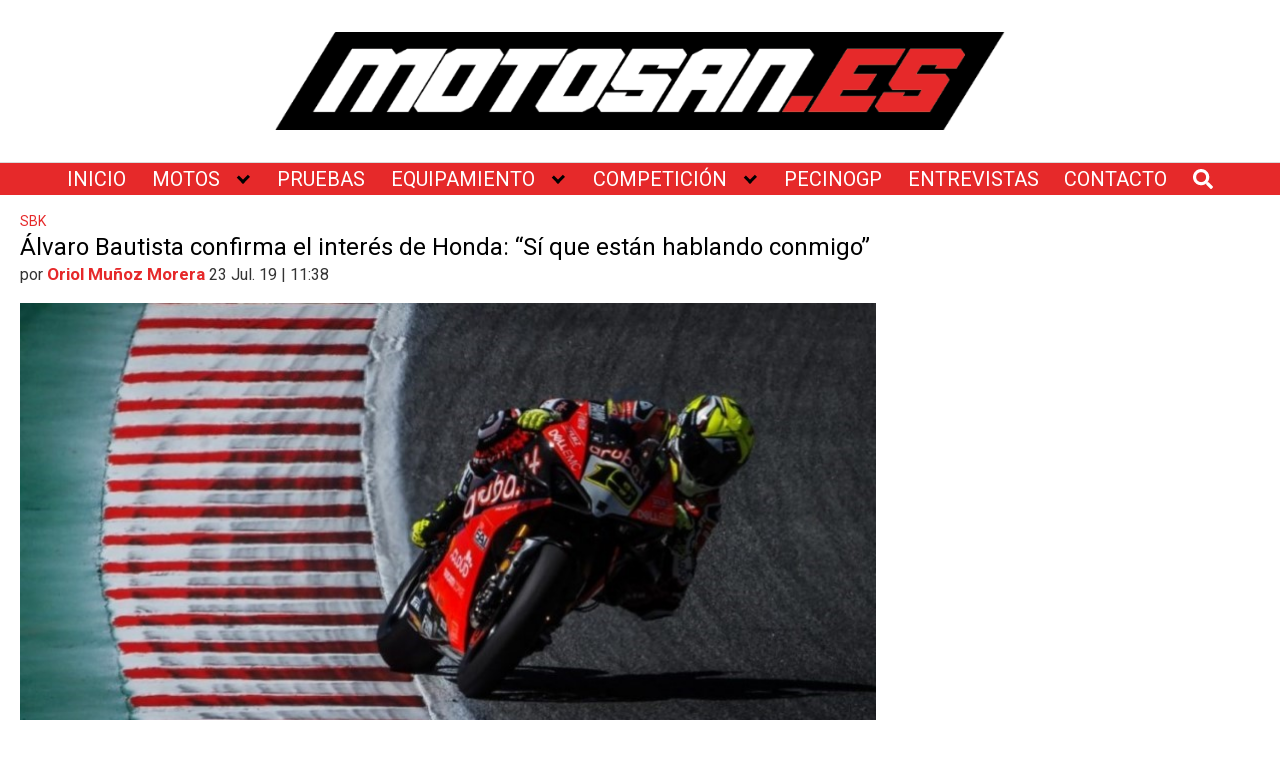

--- FILE ---
content_type: text/html; charset=UTF-8
request_url: https://www.motosan.es/sbk/alvaro-bautista-confirma-el-interes-de-honda-si-que-estan-hablando-conmigo/
body_size: 58512
content:
<!DOCTYPE html><html lang="es"><head><meta charset="UTF-8"><meta name="viewport" content="width=device-width, initial-scale=1"><link rel="stylesheet" media="print" onload="this.onload=null;this.media='all';" id="ao_optimized_gfonts" href="https://fonts.googleapis.com/css?family=Roboto%3A500%7CRoboto%3A400%7CRoboto%3A500%7CRoboto%3A400%7CRoboto:italic,400,700,italic400&amp;display=swap"><link rel="profile" href="http://gmpg.org/xfn/11"><meta name='robots' content='index, follow, max-image-preview:large, max-snippet:-1, max-video-preview:-1' /><link media="all" href="https://www.motosan.es/wp-content/cache/autoptimize/css/autoptimize_773c0e4c8e591ada3a9416ed8cc0936f.css" rel="stylesheet"><title>Álvaro Bautista confirma el interés de Honda: “Sí que están hablando conmigo” | MOTOSAN</title><meta name="description" content="Bautista ha hablado sobre su futuro, ligado a las WSBK, y del actual situación en el campeonato. Álvaro Bautista ha encadenado cuatro rondas del" /><link rel="canonical" href="https://www.motosan.es/sbk/alvaro-bautista-confirma-el-interes-de-honda-si-que-estan-hablando-conmigo/" /><meta property="og:locale" content="es_ES" /><meta property="og:type" content="article" /><meta property="og:title" content="Álvaro Bautista confirma el interés de Honda: “Sí que están hablando conmigo” | MOTOSAN" /><meta property="og:description" content="Bautista ha hablado sobre su futuro, ligado a las WSBK, y del actual situación en el campeonato. Álvaro Bautista ha encadenado cuatro rondas del" /><meta property="og:url" content="https://www.motosan.es/sbk/alvaro-bautista-confirma-el-interes-de-honda-si-que-estan-hablando-conmigo/" /><meta property="og:site_name" content="MOTOSAN | MOTOGP, MOTOCICLISMO Y COMPETICIÓN. &quot;Life is Racing&quot;" /><meta property="article:publisher" content="https://www.facebook.com/Motosan.es/" /><meta property="article:published_time" content="2019-07-23T09:38:25+00:00" /><meta property="og:image" content="https://www.motosan.es/wp-content/uploads/2019/07/Bautista-Declas-Onda-Cero.jpg" /><meta property="og:image:width" content="1315" /><meta property="og:image:height" content="734" /><meta property="og:image:type" content="image/jpeg" /><meta name="author" content="Oriol Muñoz Morera" /><meta name="twitter:card" content="summary_large_image" /><meta name="twitter:creator" content="@orimotor" /><meta name="twitter:site" content="@motosan_es" /><meta name="twitter:label1" content="Escrito por" /><meta name="twitter:data1" content="Oriol Muñoz Morera" /><meta name="twitter:label2" content="Tiempo de lectura" /><meta name="twitter:data2" content="5 minutos" /> <script type="application/ld+json" class="yoast-schema-graph">{"@context":"https://schema.org","@graph":[{"@type":"Article","@id":"https://www.motosan.es/sbk/alvaro-bautista-confirma-el-interes-de-honda-si-que-estan-hablando-conmigo/#article","isPartOf":{"@id":"https://www.motosan.es/sbk/alvaro-bautista-confirma-el-interes-de-honda-si-que-estan-hablando-conmigo/"},"author":{"name":"Oriol Muñoz Morera","@id":"https://www.motosan.es/#/schema/person/faa26ca04e1ec1f63f55e1a38d9ea6ea"},"headline":"Álvaro Bautista confirma el interés de Honda: “Sí que están hablando conmigo”","datePublished":"2019-07-23T09:38:25+00:00","mainEntityOfPage":{"@id":"https://www.motosan.es/sbk/alvaro-bautista-confirma-el-interes-de-honda-si-que-estan-hablando-conmigo/"},"wordCount":1015,"publisher":{"@id":"https://www.motosan.es/#organization"},"image":{"@id":"https://www.motosan.es/sbk/alvaro-bautista-confirma-el-interes-de-honda-si-que-estan-hablando-conmigo/#primaryimage"},"thumbnailUrl":"https://www.motosan.es/wp-content/uploads/2019/07/Bautista-Declas-Onda-Cero.jpg","keywords":["Álvaro Bautista","Ducati","Honda","WorldSBK"],"articleSection":["SBK"],"inLanguage":"es"},{"@type":"WebPage","@id":"https://www.motosan.es/sbk/alvaro-bautista-confirma-el-interes-de-honda-si-que-estan-hablando-conmigo/","url":"https://www.motosan.es/sbk/alvaro-bautista-confirma-el-interes-de-honda-si-que-estan-hablando-conmigo/","name":"Álvaro Bautista confirma el interés de Honda: “Sí que están hablando conmigo” | MOTOSAN","isPartOf":{"@id":"https://www.motosan.es/#website"},"primaryImageOfPage":{"@id":"https://www.motosan.es/sbk/alvaro-bautista-confirma-el-interes-de-honda-si-que-estan-hablando-conmigo/#primaryimage"},"image":{"@id":"https://www.motosan.es/sbk/alvaro-bautista-confirma-el-interes-de-honda-si-que-estan-hablando-conmigo/#primaryimage"},"thumbnailUrl":"https://www.motosan.es/wp-content/uploads/2019/07/Bautista-Declas-Onda-Cero.jpg","datePublished":"2019-07-23T09:38:25+00:00","description":"Bautista ha hablado sobre su futuro, ligado a las WSBK, y del actual situación en el campeonato. Álvaro Bautista ha encadenado cuatro rondas del","breadcrumb":{"@id":"https://www.motosan.es/sbk/alvaro-bautista-confirma-el-interes-de-honda-si-que-estan-hablando-conmigo/#breadcrumb"},"inLanguage":"es","potentialAction":[{"@type":"ReadAction","target":["https://www.motosan.es/sbk/alvaro-bautista-confirma-el-interes-de-honda-si-que-estan-hablando-conmigo/"]}]},{"@type":"ImageObject","inLanguage":"es","@id":"https://www.motosan.es/sbk/alvaro-bautista-confirma-el-interes-de-honda-si-que-estan-hablando-conmigo/#primaryimage","url":"https://www.motosan.es/wp-content/uploads/2019/07/Bautista-Declas-Onda-Cero.jpg","contentUrl":"https://www.motosan.es/wp-content/uploads/2019/07/Bautista-Declas-Onda-Cero.jpg","width":1315,"height":734,"caption":"Bautista Ducati Honda"},{"@type":"BreadcrumbList","@id":"https://www.motosan.es/sbk/alvaro-bautista-confirma-el-interes-de-honda-si-que-estan-hablando-conmigo/#breadcrumb","itemListElement":[{"@type":"ListItem","position":1,"name":"Portada","item":"https://www.motosan.es/"},{"@type":"ListItem","position":2,"name":"Álvaro Bautista confirma el interés de Honda: “Sí que están hablando conmigo”"}]},{"@type":"WebSite","@id":"https://www.motosan.es/#website","url":"https://www.motosan.es/","name":"MOTOSAN | MOTOGP, MOTOCICLISMO Y COMPETICIÓN. &quot;Life is Racing&quot;","description":"NOTICIAS DE MOTOGP Y PRUEBAS DE MOTOS","publisher":{"@id":"https://www.motosan.es/#organization"},"potentialAction":[{"@type":"SearchAction","target":{"@type":"EntryPoint","urlTemplate":"https://www.motosan.es/?s={search_term_string}"},"query-input":{"@type":"PropertyValueSpecification","valueRequired":true,"valueName":"search_term_string"}}],"inLanguage":"es"},{"@type":"Organization","@id":"https://www.motosan.es/#organization","name":"Motosan","url":"https://www.motosan.es/","logo":{"@type":"ImageObject","inLanguage":"es","@id":"https://www.motosan.es/#/schema/logo/image/","url":"https://www.motosan.es/wp-content/uploads/2023/03/Logo-fondo-blanco-MotoSan-VF-02.png","contentUrl":"https://www.motosan.es/wp-content/uploads/2023/03/Logo-fondo-blanco-MotoSan-VF-02.png","width":1176,"height":171,"caption":"Motosan"},"image":{"@id":"https://www.motosan.es/#/schema/logo/image/"},"sameAs":["https://www.facebook.com/Motosan.es/","https://x.com/motosan_es","https://www.instagram.com/motosan_es/","https://www.youtube.com/@Motosan"]},{"@type":"Person","@id":"https://www.motosan.es/#/schema/person/faa26ca04e1ec1f63f55e1a38d9ea6ea","name":"Oriol Muñoz Morera","sameAs":["https://x.com/orimotor"]}]}</script> <link rel='dns-prefetch' href='//static.addtoany.com' /><link href='https://fonts.gstatic.com' crossorigin='anonymous' rel='preconnect' /><link rel="alternate" type="application/rss+xml" title="MOTOSAN | MOTOGP, MOTOCICLISMO Y COMPETICIÓN. &quot;Life is Racing&quot; &raquo; Feed" href="https://www.motosan.es/feed/" /><link rel="alternate" type="application/rss+xml" title="MOTOSAN | MOTOGP, MOTOCICLISMO Y COMPETICIÓN. &quot;Life is Racing&quot; &raquo; Feed de los comentarios" href="https://www.motosan.es/comments/feed/" /> <script type="text/javascript" id="wpp-js" src="https://www.motosan.es/wp-content/plugins/wordpress-popular-posts/assets/js/wpp.min.js?ver=7.3.6" data-sampling="1" data-sampling-rate="100" data-api-url="https://www.motosan.es/wp-json/wordpress-popular-posts" data-post-id="18920" data-token="4bcd605a66" data-lang="0" data-debug="0"></script>  <script type="text/javascript" id="addtoany-core-js-before">window.a2a_config=window.a2a_config||{};a2a_config.callbacks=[];a2a_config.overlays=[];a2a_config.templates={};a2a_localize = {
Share: "Compartir",
Save: "Guardar",
Subscribe: "Suscribir",
Email: "Correo electrónico",
Bookmark: "Marcador",
ShowAll: "Mostrar todo",
ShowLess: "Mostrar menos",
FindServices: "Encontrar servicio(s)",
FindAnyServiceToAddTo: "Encuentra al instante cualquier servicio para añadir a",
PoweredBy: "Funciona con",
ShareViaEmail: "Compartir por correo electrónico",
SubscribeViaEmail: "Suscribirse a través de correo electrónico",
BookmarkInYourBrowser: "Añadir a marcadores de tu navegador",
BookmarkInstructions: "Presiona «Ctrl+D» o «\u2318+D» para añadir esta página a marcadores",
AddToYourFavorites: "Añadir a tus favoritos",
SendFromWebOrProgram: "Enviar desde cualquier dirección o programa de correo electrónico ",
EmailProgram: "Programa de correo electrónico",
More: "Más&#8230;",
ThanksForSharing: "¡Gracias por compartir!",
ThanksForFollowing: "¡Gracias por seguirnos!"
};
//# sourceURL=addtoany-core-js-before</script> <script type="text/javascript" defer src="https://static.addtoany.com/menu/page.js" id="addtoany-core-js"></script> <script type="text/javascript" src="https://www.motosan.es/wp-includes/js/jquery/jquery.min.js" id="jquery-core-js"></script> <script type="text/javascript" id="responsive-lightbox-sanitizer-js-before">window.RLG = window.RLG || {}; window.RLG.sanitizeAllowedHosts = ["youtube.com","www.youtube.com","youtu.be","vimeo.com","player.vimeo.com"];
//# sourceURL=responsive-lightbox-sanitizer-js-before</script> <script type="text/javascript" id="responsive-lightbox-js-before">var rlArgs = {"script":"tosrus","selector":"lightbox","customEvents":"","activeGalleries":true,"effect":"fade","infinite":true,"keys":true,"autoplay":false,"pauseOnHover":false,"timeout":4000,"pagination":false,"paginationType":"thumbnails","closeOnClick":true,"woocommerce_gallery":false,"ajaxurl":"https:\/\/www.motosan.es\/wp-admin\/admin-ajax.php","nonce":"c51e7b38f5","preview":false,"postId":18920,"scriptExtension":false};
//# sourceURL=responsive-lightbox-js-before</script> <script type="text/javascript" id="wc-add-to-cart-js-extra">var wc_add_to_cart_params = {"ajax_url":"/wp-admin/admin-ajax.php","wc_ajax_url":"/?wc-ajax=%%endpoint%%","i18n_view_cart":"Ver carrito","cart_url":"https://www.motosan.es","is_cart":"","cart_redirect_after_add":"no"};
//# sourceURL=wc-add-to-cart-js-extra</script> <script type="text/javascript" id="woocommerce-js-extra">var woocommerce_params = {"ajax_url":"/wp-admin/admin-ajax.php","wc_ajax_url":"/?wc-ajax=%%endpoint%%","i18n_password_show":"Mostrar contrase\u00f1a","i18n_password_hide":"Ocultar contrase\u00f1a"};
//# sourceURL=woocommerce-js-extra</script> <link rel="EditURI" type="application/rsd+xml" title="RSD" href="https://www.motosan.es/xmlrpc.php?rsd" /><link rel='shortlink' href='https://www.motosan.es/?p=18920' />  <script async src="https://www.googletagmanager.com/gtag/js?id=G-0NRCJREGSL"></script> <script>window.dataLayer = window.dataLayer || [];
function gtag(){dataLayer.push(arguments);}
gtag('js', new Date());
gtag('config', 'G-0NRCJREGSL');</script>  <script async type="text/javascript" src="//clickiocmp.com/t/consent_230840.js"></script>    <script async type="text/javascript" src="//s.clickiocdn.com/t/230840/360_light.js"></script>    <script type="text/javascript" src="https://ads.vidoomy.com/motosan.es_13833.js" async></script> <link rel="preconnect" href="https://fonts.gstatic.com" crossorigin><link rel="preconnect" href="https://fonts.googleapis.com"> <script async src="https://pagead2.googlesyndication.com/pagead/js/adsbygoogle.js?client=ca-pub-2570430834269206" crossorigin="anonymous"></script> <noscript><style>.woocommerce-product-gallery{ opacity: 1 !important; }</style></noscript><meta name="onesignal" content="wordpress-plugin"/> <script>window.OneSignalDeferred = window.OneSignalDeferred || [];
OneSignalDeferred.push(function(OneSignal) {
var oneSignal_options = {};
window._oneSignalInitOptions = oneSignal_options;
oneSignal_options['serviceWorkerParam'] = { scope: '/' };
oneSignal_options['serviceWorkerPath'] = 'OneSignalSDKWorker.js.php';
OneSignal.Notifications.setDefaultUrl("https://www.motosan.es");
oneSignal_options['wordpress'] = true;
oneSignal_options['appId'] = 'fd4994cb-9f24-4afc-a448-cf3065334162';
oneSignal_options['allowLocalhostAsSecureOrigin'] = true;
oneSignal_options['welcomeNotification'] = { };
oneSignal_options['welcomeNotification']['title'] = "Motosan";
oneSignal_options['welcomeNotification']['message'] = "¡Gracias por suscribirte!";
oneSignal_options['path'] = "https://www.motosan.es/wp-content/plugins/onesignal-free-web-push-notifications/sdk_files/";
oneSignal_options['safari_web_id'] = "web.onesignal.auto.3e92607c-8739-4c7c-a9d2-0fad99546ed2";
oneSignal_options['promptOptions'] = { };
oneSignal_options['promptOptions']['actionMessage'] = "¿Te avisamos de las últimas noticias de MOTOSAN?";
oneSignal_options['promptOptions']['exampleNotificationTitleDesktop'] = "Ejemplo de notificación";
oneSignal_options['promptOptions']['exampleNotificationMessageDesktop'] = "Notificaciones aparecerán en tu escritorio";
oneSignal_options['promptOptions']['exampleNotificationTitleMobile'] = "Ejemplo de notificación";
oneSignal_options['promptOptions']['exampleNotificationMessageMobile'] = "Notificaciones aparecerán en tu móvil";
oneSignal_options['promptOptions']['exampleNotificationCaption'] = "(puedes darte de baja cuando quieras)";
oneSignal_options['promptOptions']['acceptButtonText'] = "¡De acuerdo!";
oneSignal_options['promptOptions']['cancelButtonText'] = "No, gracias.";
oneSignal_options['promptOptions']['siteName'] = "Motosan";
oneSignal_options['promptOptions']['autoAcceptTitle'] = "Clic para aceptar";
oneSignal_options['notifyButton'] = { };
oneSignal_options['notifyButton']['enable'] = true;
oneSignal_options['notifyButton']['position'] = 'bottom-right';
oneSignal_options['notifyButton']['theme'] = 'default';
oneSignal_options['notifyButton']['size'] = 'large';
oneSignal_options['notifyButton']['showCredit'] = false;
oneSignal_options['notifyButton']['text'] = {};
oneSignal_options['notifyButton']['text']['tip.state.unsubscribed'] = '¿Te avisamos de las últimas noticias? ¡Es gratis!';
oneSignal_options['notifyButton']['text']['tip.state.subscribed'] = 'Estás suscrito a Motosan';
oneSignal_options['notifyButton']['text']['tip.state.blocked'] = 'Has bloqueado notificaciones';
oneSignal_options['notifyButton']['text']['message.action.subscribed'] = '¡Gracias por suscribirte!';
oneSignal_options['notifyButton']['text']['message.action.resubscribed'] = 'Estás suscrito a Motosan';
oneSignal_options['notifyButton']['text']['message.action.unsubscribed'] = '¡Vuelve a suscribirte cuando quieras :) !';
oneSignal_options['notifyButton']['text']['dialog.main.title'] = 'Notificaciones Motosan';
oneSignal_options['notifyButton']['text']['dialog.main.button.subscribe'] = '¡Suscríbeme!';
oneSignal_options['notifyButton']['text']['dialog.main.button.unsubscribe'] = 'Dar de baja';
oneSignal_options['notifyButton']['text']['dialog.blocked.title'] = 'Permitir notificaciones';
oneSignal_options['notifyButton']['text']['dialog.blocked.message'] = 'Instrucciones:';
oneSignal_options['notifyButton']['colors'] = {};
oneSignal_options['notifyButton']['colors']['circle.background'] = '#e6292a';
oneSignal_options['notifyButton']['colors']['pulse.color'] = '#e6292a';
oneSignal_options['notifyButton']['colors']['dialog.button.background'] = '#e6292a';
oneSignal_options['notifyButton']['offset'] = {};
oneSignal_options['notifyButton']['offset']['bottom'] = '5px';
oneSignal_options['notifyButton']['offset']['left'] = '30px';
OneSignal.init(window._oneSignalInitOptions);
OneSignal.Slidedown.promptPush()      });
function documentInitOneSignal() {
var oneSignal_elements = document.getElementsByClassName("OneSignal-prompt");
var oneSignalLinkClickHandler = function(event) { OneSignal.Notifications.requestPermission(); event.preventDefault(); };        for(var i = 0; i < oneSignal_elements.length; i++)
oneSignal_elements[i].addEventListener('click', oneSignalLinkClickHandler, false);
}
if (document.readyState === 'complete') {
documentInitOneSignal();
}
else {
window.addEventListener("load", function(event){
documentInitOneSignal();
});
}</script> <link rel="icon" href="https://www.motosan.es/wp-content/uploads/2023/06/Logo-redondo-2023-transparente-3-75x75.png" sizes="32x32" /><link rel="icon" href="https://www.motosan.es/wp-content/uploads/2023/06/Logo-redondo-2023-transparente-3-300x300.png" sizes="192x192" /><link rel="apple-touch-icon" href="https://www.motosan.es/wp-content/uploads/2023/06/Logo-redondo-2023-transparente-3-300x300.png" /><meta name="msapplication-TileImage" content="https://www.motosan.es/wp-content/uploads/2023/06/Logo-redondo-2023-transparente-3-300x300.png" /></head><body class="wp-singular post-template-default single single-post postid-18920 single-format-standard wp-custom-logo wp-theme-orbital theme-orbital woocommerce-no-js layout-menu-orbital"> <a class="screen-reader-text" href="#content">Saltar al contenido</a><div class="header-image"> <a href="https://www.motosan.es/" rel="home" data-wpel-link="internal"> <img src="https://www.motosan.es/wp-content/uploads/2023/05/cropped-Logo-fondo-blanco-MotoSan-VF-03-01.png" width="1185" height="160" alt="MOTOSAN | MOTOGP, MOTOCICLISMO Y COMPETICIÓN. &quot;Life is Racing&quot;"> </a></div><header class="site-header with-header center-navbar"><div class="container header-inner"> <button class="toggle nav-toggle mobile-nav-toggle  orbitalMenu-fixed" data-toggle-target=".menu-modal"  data-toggle-body-class="showing-menu-modal" aria-expanded="false" data-set-focus=".close-nav-toggle"> <span class="toggle-inner"> <a class="site-nav-trigger"> <span></span> </a> <span class="toggle-text">Menu</span> </span> </button><div class="header-navigation-wrapper"><nav class="primary-menu-wrapper" aria-label="Horizontal" role="navigation"><ul class="primary-menu reset-list-style"><li id="menu-item-54" class="menu-item menu-item-type-custom menu-item-object-custom menu-item-home menu-item-54"><a href="https://www.motosan.es" data-wpel-link="internal">INICIO</a></li><li id="menu-item-979" class="menu-item menu-item-type-post_type menu-item-object-page menu-item-has-children menu-item-979"><a href="https://www.motosan.es/motos/" data-wpel-link="internal">MOTOS</a><span class="icon"></span><ul class="sub-menu"><li id="menu-item-118939" class="menu-item menu-item-type-post_type menu-item-object-page menu-item-118939"><a href="https://www.motosan.es/marcas-de-motos/" data-wpel-link="internal">MARCAS</a></li><li id="menu-item-50294" class="menu-item menu-item-type-post_type menu-item-object-page menu-item-50294"><a href="https://www.motosan.es/scooters/" data-wpel-link="internal">SCOOTERS</a></li><li id="menu-item-50783" class="menu-item menu-item-type-post_type menu-item-object-page menu-item-50783"><a href="https://www.motosan.es/motos-125cc/" data-wpel-link="internal">HASTA 125CC</a></li><li id="menu-item-50784" class="menu-item menu-item-type-post_type menu-item-object-page menu-item-50784"><a href="https://www.motosan.es/motos-electricas/" data-wpel-link="internal">ELÉCTRICAS</a></li><li id="menu-item-50782" class="menu-item menu-item-type-post_type menu-item-object-page menu-item-50782"><a href="https://www.motosan.es/motocross-enduro-off-road/" data-wpel-link="internal">OFF-ROAD</a></li></ul></li><li id="menu-item-8061" class="menu-item menu-item-type-post_type menu-item-object-page menu-item-8061"><a href="https://www.motosan.es/pruebas-moto/" data-wpel-link="internal">PRUEBAS</a></li><li id="menu-item-50281" class="menu-item menu-item-type-custom menu-item-object-custom menu-item-has-children menu-item-50281"><a href="#">EQUIPAMIENTO</a><span class="icon"></span><ul class="sub-menu"><li id="menu-item-8065" class="menu-item menu-item-type-post_type menu-item-object-page menu-item-8065"><a href="https://www.motosan.es/cascos-moto/" data-wpel-link="internal">CASCOS</a></li><li id="menu-item-8068" class="menu-item menu-item-type-post_type menu-item-object-page menu-item-8068"><a href="https://www.motosan.es/guantes-moto/" data-wpel-link="internal">GUANTES</a></li><li id="menu-item-8066" class="menu-item menu-item-type-post_type menu-item-object-page menu-item-8066"><a href="https://www.motosan.es/botas-moto/" data-wpel-link="internal">BOTAS</a></li><li id="menu-item-8070" class="menu-item menu-item-type-post_type menu-item-object-page menu-item-8070"><a href="https://www.motosan.es/chaquetas-moto/" data-wpel-link="internal">CHAQUETAS</a></li><li id="menu-item-8069" class="menu-item menu-item-type-post_type menu-item-object-page menu-item-8069"><a href="https://www.motosan.es/pantalones-moto/" data-wpel-link="internal">PANTALONES</a></li><li id="menu-item-8067" class="menu-item menu-item-type-post_type menu-item-object-page menu-item-8067"><a href="https://www.motosan.es/monos-moto/" data-wpel-link="internal">MONOS</a></li><li id="menu-item-8064" class="menu-item menu-item-type-post_type menu-item-object-page menu-item-8064"><a href="https://www.motosan.es/equipaje-moto/" data-wpel-link="internal">EQUIPAJE</a></li><li id="menu-item-8062" class="menu-item menu-item-type-post_type menu-item-object-page menu-item-8062"><a href="https://www.motosan.es/neumaticos-moto/" data-wpel-link="internal">NEUMÁTICOS</a></li><li id="menu-item-8063" class="menu-item menu-item-type-post_type menu-item-object-page menu-item-8063"><a href="https://www.motosan.es/componentes-moto/" data-wpel-link="internal">COMPONENTES</a></li></ul></li><li id="menu-item-148530" class="menu-item menu-item-type-custom menu-item-object-custom menu-item-has-children menu-item-148530"><a href="#">COMPETICIÓN</a><span class="icon"></span><ul class="sub-menu"><li id="menu-item-787" class="menu-item menu-item-type-post_type menu-item-object-page menu-item-787"><a href="https://www.motosan.es/motogp/" data-wpel-link="internal">MOTOGP</a></li><li id="menu-item-1013" class="menu-item menu-item-type-post_type menu-item-object-page menu-item-1013"><a href="https://www.motosan.es/moto2/" data-wpel-link="internal">MOTO2</a></li><li id="menu-item-1014" class="menu-item menu-item-type-post_type menu-item-object-page menu-item-1014"><a href="https://www.motosan.es/moto3/" data-wpel-link="internal">MOTO3</a></li><li id="menu-item-50284" class="menu-item menu-item-type-post_type menu-item-object-page menu-item-50284"><a href="https://www.motosan.es/worldsbk/" data-wpel-link="internal">SBK</a></li><li id="menu-item-786" class="menu-item menu-item-type-post_type menu-item-object-page menu-item-786"><a href="https://www.motosan.es/motociclismo-historico/" data-wpel-link="internal">VINTAGE</a></li><li id="menu-item-785" class="menu-item menu-item-type-post_type menu-item-object-page menu-item-785"><a href="https://www.motosan.es/motociclismo-femenino/" data-wpel-link="internal">MOTOFEM</a></li></ul></li><li id="menu-item-148534" class="menu-item menu-item-type-post_type menu-item-object-page menu-item-148534"><a href="https://www.motosan.es/pecinogp/" data-wpel-link="internal">PECINOGP</a></li><li id="menu-item-50283" class="menu-item menu-item-type-post_type menu-item-object-page menu-item-50283"><a href="https://www.motosan.es/entrevistas/" data-wpel-link="internal">ENTREVISTAS</a></li><li id="menu-item-102576" class="menu-item menu-item-type-post_type menu-item-object-page menu-item-102576"><a href="https://www.motosan.es/contacto-publicidad/" data-wpel-link="internal">CONTACTO</a></li><li class="menu-item search-item"> <a href="#" onclick="orbital_expand_navbar()" class="text-center"><svg class="svg-inline--fa fa-search fa-w-16 fa-sm" aria-hidden="true" focusable="false" data-prefix="fa" data-icon="search" role="img" xmlns="http://www.w3.org/2000/svg" viewBox="0 0 512 512" data-fa-i2svg=""><path fill="currentColor" d="M505 442.7L405.3 343c-4.5-4.5-10.6-7-17-7H372c27.6-35.3 44-79.7 44-128C416 93.1 322.9 0 208 0S0 93.1 0 208s93.1 208 208 208c48.3 0 92.7-16.4 128-44v16.3c0 6.4 2.5 12.5 7 17l99.7 99.7c9.4 9.4 24.6 9.4 33.9 0l28.3-28.3c9.4-9.4 9.4-24.6.1-34zM208 336c-70.7 0-128-57.2-128-128 0-70.7 57.2-128 128-128 70.7 0 128 57.2 128 128 0 70.7-57.2 128-128 128z"></path></svg></a></li></ul></nav></div></div></header><div class="menu-modal cover-modal header-footer-group" data-modal-target-string=".menu-modal"><div class="menu-modal-inner modal-inner"><div class="menu-wrapper section-inner"><div class="menu-top"> <button class="toggle close-nav-toggle fill-children-current-color" data-toggle-target=".menu-modal" data-toggle-body-class="showing-menu-modal" aria-expanded="false" data-set-focus=".menu-modal"> <span class="toggle-text">Close Menu</span> X </button><nav class="mobile-menu" aria-label="Mobile" role="navigation"><ul class="modal-menu reset-list-style"><li class="menu-item menu-item-type-custom menu-item-object-custom menu-item-home menu-item-54"><div class="ancestor-wrapper"><a href="https://www.motosan.es" data-wpel-link="internal">INICIO</a></div></li><li class="menu-item menu-item-type-post_type menu-item-object-page menu-item-has-children menu-item-979"><div class="ancestor-wrapper"><a href="https://www.motosan.es/motos/" data-wpel-link="internal">MOTOS</a><button class="toggle sub-menu-toggle fill-children-current-color" data-toggle-target=".menu-modal .menu-item-979 > .sub-menu" data-toggle-type="slidetoggle" data-toggle-duration="250" aria-expanded="false"><span class="screen-reader-text">Show sub menu</span><svg class="svg-icon" aria-hidden="true" role="img" focusable="false" xmlns="http://www.w3.org/2000/svg" width="20" height="12" viewBox="0 0 20 12"><polygon fill="" fill-rule="evenodd" points="1319.899 365.778 1327.678 358 1329.799 360.121 1319.899 370.021 1310 360.121 1312.121 358" transform="translate(-1310 -358)"></polygon></svg></button></div><ul class="sub-menu"><li class="menu-item menu-item-type-post_type menu-item-object-page menu-item-118939"><div class="ancestor-wrapper"><a href="https://www.motosan.es/marcas-de-motos/" data-wpel-link="internal">MARCAS</a></div></li><li class="menu-item menu-item-type-post_type menu-item-object-page menu-item-50294"><div class="ancestor-wrapper"><a href="https://www.motosan.es/scooters/" data-wpel-link="internal">SCOOTERS</a></div></li><li class="menu-item menu-item-type-post_type menu-item-object-page menu-item-50783"><div class="ancestor-wrapper"><a href="https://www.motosan.es/motos-125cc/" data-wpel-link="internal">HASTA 125CC</a></div></li><li class="menu-item menu-item-type-post_type menu-item-object-page menu-item-50784"><div class="ancestor-wrapper"><a href="https://www.motosan.es/motos-electricas/" data-wpel-link="internal">ELÉCTRICAS</a></div></li><li class="menu-item menu-item-type-post_type menu-item-object-page menu-item-50782"><div class="ancestor-wrapper"><a href="https://www.motosan.es/motocross-enduro-off-road/" data-wpel-link="internal">OFF-ROAD</a></div></li></ul></li><li class="menu-item menu-item-type-post_type menu-item-object-page menu-item-8061"><div class="ancestor-wrapper"><a href="https://www.motosan.es/pruebas-moto/" data-wpel-link="internal">PRUEBAS</a></div></li><li class="menu-item menu-item-type-custom menu-item-object-custom menu-item-has-children menu-item-50281"><div class="ancestor-wrapper"><a href="#">EQUIPAMIENTO</a><button class="toggle sub-menu-toggle fill-children-current-color" data-toggle-target=".menu-modal .menu-item-50281 > .sub-menu" data-toggle-type="slidetoggle" data-toggle-duration="250" aria-expanded="false"><span class="screen-reader-text">Show sub menu</span><svg class="svg-icon" aria-hidden="true" role="img" focusable="false" xmlns="http://www.w3.org/2000/svg" width="20" height="12" viewBox="0 0 20 12"><polygon fill="" fill-rule="evenodd" points="1319.899 365.778 1327.678 358 1329.799 360.121 1319.899 370.021 1310 360.121 1312.121 358" transform="translate(-1310 -358)"></polygon></svg></button></div><ul class="sub-menu"><li class="menu-item menu-item-type-post_type menu-item-object-page menu-item-8065"><div class="ancestor-wrapper"><a href="https://www.motosan.es/cascos-moto/" data-wpel-link="internal">CASCOS</a></div></li><li class="menu-item menu-item-type-post_type menu-item-object-page menu-item-8068"><div class="ancestor-wrapper"><a href="https://www.motosan.es/guantes-moto/" data-wpel-link="internal">GUANTES</a></div></li><li class="menu-item menu-item-type-post_type menu-item-object-page menu-item-8066"><div class="ancestor-wrapper"><a href="https://www.motosan.es/botas-moto/" data-wpel-link="internal">BOTAS</a></div></li><li class="menu-item menu-item-type-post_type menu-item-object-page menu-item-8070"><div class="ancestor-wrapper"><a href="https://www.motosan.es/chaquetas-moto/" data-wpel-link="internal">CHAQUETAS</a></div></li><li class="menu-item menu-item-type-post_type menu-item-object-page menu-item-8069"><div class="ancestor-wrapper"><a href="https://www.motosan.es/pantalones-moto/" data-wpel-link="internal">PANTALONES</a></div></li><li class="menu-item menu-item-type-post_type menu-item-object-page menu-item-8067"><div class="ancestor-wrapper"><a href="https://www.motosan.es/monos-moto/" data-wpel-link="internal">MONOS</a></div></li><li class="menu-item menu-item-type-post_type menu-item-object-page menu-item-8064"><div class="ancestor-wrapper"><a href="https://www.motosan.es/equipaje-moto/" data-wpel-link="internal">EQUIPAJE</a></div></li><li class="menu-item menu-item-type-post_type menu-item-object-page menu-item-8062"><div class="ancestor-wrapper"><a href="https://www.motosan.es/neumaticos-moto/" data-wpel-link="internal">NEUMÁTICOS</a></div></li><li class="menu-item menu-item-type-post_type menu-item-object-page menu-item-8063"><div class="ancestor-wrapper"><a href="https://www.motosan.es/componentes-moto/" data-wpel-link="internal">COMPONENTES</a></div></li></ul></li><li class="menu-item menu-item-type-custom menu-item-object-custom menu-item-has-children menu-item-148530"><div class="ancestor-wrapper"><a href="#">COMPETICIÓN</a><button class="toggle sub-menu-toggle fill-children-current-color" data-toggle-target=".menu-modal .menu-item-148530 > .sub-menu" data-toggle-type="slidetoggle" data-toggle-duration="250" aria-expanded="false"><span class="screen-reader-text">Show sub menu</span><svg class="svg-icon" aria-hidden="true" role="img" focusable="false" xmlns="http://www.w3.org/2000/svg" width="20" height="12" viewBox="0 0 20 12"><polygon fill="" fill-rule="evenodd" points="1319.899 365.778 1327.678 358 1329.799 360.121 1319.899 370.021 1310 360.121 1312.121 358" transform="translate(-1310 -358)"></polygon></svg></button></div><ul class="sub-menu"><li class="menu-item menu-item-type-post_type menu-item-object-page menu-item-787"><div class="ancestor-wrapper"><a href="https://www.motosan.es/motogp/" data-wpel-link="internal">MOTOGP</a></div></li><li class="menu-item menu-item-type-post_type menu-item-object-page menu-item-1013"><div class="ancestor-wrapper"><a href="https://www.motosan.es/moto2/" data-wpel-link="internal">MOTO2</a></div></li><li class="menu-item menu-item-type-post_type menu-item-object-page menu-item-1014"><div class="ancestor-wrapper"><a href="https://www.motosan.es/moto3/" data-wpel-link="internal">MOTO3</a></div></li><li class="menu-item menu-item-type-post_type menu-item-object-page menu-item-50284"><div class="ancestor-wrapper"><a href="https://www.motosan.es/worldsbk/" data-wpel-link="internal">SBK</a></div></li><li class="menu-item menu-item-type-post_type menu-item-object-page menu-item-786"><div class="ancestor-wrapper"><a href="https://www.motosan.es/motociclismo-historico/" data-wpel-link="internal">VINTAGE</a></div></li><li class="menu-item menu-item-type-post_type menu-item-object-page menu-item-785"><div class="ancestor-wrapper"><a href="https://www.motosan.es/motociclismo-femenino/" data-wpel-link="internal">MOTOFEM</a></div></li></ul></li><li class="menu-item menu-item-type-post_type menu-item-object-page menu-item-148534"><div class="ancestor-wrapper"><a href="https://www.motosan.es/pecinogp/" data-wpel-link="internal">PECINOGP</a></div></li><li class="menu-item menu-item-type-post_type menu-item-object-page menu-item-50283"><div class="ancestor-wrapper"><a href="https://www.motosan.es/entrevistas/" data-wpel-link="internal">ENTREVISTAS</a></div></li><li class="menu-item menu-item-type-post_type menu-item-object-page menu-item-102576"><div class="ancestor-wrapper"><a href="https://www.motosan.es/contacto-publicidad/" data-wpel-link="internal">CONTACTO</a></div></li><li class="menu-item search-item"> <a href="#" onclick="orbital_expand_navbar()" class="text-center"><svg class="svg-inline--fa fa-search fa-w-16 fa-sm" aria-hidden="true" focusable="false" data-prefix="fa" data-icon="search" role="img" xmlns="http://www.w3.org/2000/svg" viewBox="0 0 512 512" data-fa-i2svg=""><path fill="currentColor" d="M505 442.7L405.3 343c-4.5-4.5-10.6-7-17-7H372c27.6-35.3 44-79.7 44-128C416 93.1 322.9 0 208 0S0 93.1 0 208s93.1 208 208 208c48.3 0 92.7-16.4 128-44v16.3c0 6.4 2.5 12.5 7 17l99.7 99.7c9.4 9.4 24.6 9.4 33.9 0l28.3-28.3c9.4-9.4 9.4-24.6.1-34zM208 336c-70.7 0-128-57.2-128-128 0-70.7 57.2-128 128-128 70.7 0 128 57.2 128 128 0 70.7-57.2 128-128 128z"></path></svg></a></li></ul></nav></div></div></div></div><div class="container"><form id="search-navbar" role="search" method="get" class="search-form navbar-form" action="https://www.motosan.es/"><div class="search-input"> <input id="search-input" type="search" class="search-field" placeholder="Buscar:" value="" name="s" title="Buscar:" /></div><div class="search-submit"> <button type="submit" class="btn btn-primary btn-search-form"><svg class="svg-inline--fa fa-search fa-w-16 fa-sm" aria-hidden="true" focusable="false" data-prefix="fa" data-icon="search" role="img" xmlns="http://www.w3.org/2000/svg" viewBox="0 0 512 512" data-fa-i2svg=""><path fill="currentColor" d="M505 442.7L405.3 343c-4.5-4.5-10.6-7-17-7H372c27.6-35.3 44-79.7 44-128C416 93.1 322.9 0 208 0S0 93.1 0 208s93.1 208 208 208c48.3 0 92.7-16.4 128-44v16.3c0 6.4 2.5 12.5 7 17l99.7 99.7c9.4 9.4 24.6 9.4 33.9 0l28.3-28.3c9.4-9.4 9.4-24.6.1-34zM208 336c-70.7 0-128-57.2-128-128 0-70.7 57.2-128 128-128 70.7 0 128 57.2 128 128 0 70.7-57.2 128-128 128z"></path></svg></button></div></form></div><main id="content" class="site-main post-18920 post type-post status-publish format-standard has-post-thumbnail category-sbk tag-alvaro-bautista tag-ducati tag-honda tag-worldsbk"><header class="default-header"><div class="container"><div class="category"> <a href="https://www.motosan.es/articulos/sbk/" data-wpel-link="internal">SBK</a></div><h1 class="title">Álvaro Bautista confirma el interés de Honda: “Sí que están hablando conmigo”</h1><div class="meta"> <span class="byline"> por <span class="author">Oriol Muñoz Morera</span></span> <span class="posted-on">23 Jul. 19 | 11:38</span></div></div></header><div id="content-wrapper" class="container flex"><div class="entry-content"><div class="post-thumbnail"><img width="1024" height="572" src="https://www.motosan.es/wp-content/uploads/2019/07/Bautista-Declas-Onda-Cero-512x286.jpg" class="attachment-large size-large lazy wp-post-image" alt="Bautista Ducati Honda" decoding="async" fetchpriority="high" data-src="https://www.motosan.es/wp-content/uploads/2019/07/Bautista-Declas-Onda-Cero-1024x572.jpg" /><div class="ccfic"><span class="ccfic-text">Foto: WorldSBK</span></div></div><div class="banner desktop"><div class="center fluid"></div></div><div class="banner mobile"><div class="center fluid"></div></div><div class="addtoany_share_save_container addtoany_content addtoany_content_top"><div class="a2a_kit a2a_kit_size_24 addtoany_list" data-a2a-url="https://www.motosan.es/sbk/alvaro-bautista-confirma-el-interes-de-honda-si-que-estan-hablando-conmigo/" data-a2a-title="Álvaro Bautista confirma el interés de Honda: “Sí que están hablando conmigo”"><a class="a2a_button_facebook" href="https://www.addtoany.com/add_to/facebook?linkurl=https%3A%2F%2Fwww.motosan.es%2Fsbk%2Falvaro-bautista-confirma-el-interes-de-honda-si-que-estan-hablando-conmigo%2F&amp;linkname=%C3%81lvaro%20Bautista%20confirma%20el%20inter%C3%A9s%20de%20Honda%3A%20%E2%80%9CS%C3%AD%20que%20est%C3%A1n%20hablando%20conmigo%E2%80%9D" title="Facebook" rel="noopener nofollow external noreferrer" target="_blank" data-wpel-link="external"></a><a class="a2a_button_twitter" href="https://www.addtoany.com/add_to/twitter?linkurl=https%3A%2F%2Fwww.motosan.es%2Fsbk%2Falvaro-bautista-confirma-el-interes-de-honda-si-que-estan-hablando-conmigo%2F&amp;linkname=%C3%81lvaro%20Bautista%20confirma%20el%20inter%C3%A9s%20de%20Honda%3A%20%E2%80%9CS%C3%AD%20que%20est%C3%A1n%20hablando%20conmigo%E2%80%9D" title="Twitter" rel="noopener nofollow external noreferrer" target="_blank" data-wpel-link="external"></a><a class="a2a_button_whatsapp" href="https://www.addtoany.com/add_to/whatsapp?linkurl=https%3A%2F%2Fwww.motosan.es%2Fsbk%2Falvaro-bautista-confirma-el-interes-de-honda-si-que-estan-hablando-conmigo%2F&amp;linkname=%C3%81lvaro%20Bautista%20confirma%20el%20inter%C3%A9s%20de%20Honda%3A%20%E2%80%9CS%C3%AD%20que%20est%C3%A1n%20hablando%20conmigo%E2%80%9D" title="WhatsApp" rel="noopener nofollow external noreferrer" target="_blank" data-wpel-link="external"></a></div></div><h2>Bautista ha hablado sobre su futuro, ligado a las WSBK, y del actual situaci&oacute;n en el campeonato.</h2><p>&Aacute;lvaro Bautista ha encadenado cuatro rondas del calendario de WorldSBK muy negativas tras<strong> caerse hasta en cuatro ocasiones</strong>. Ha visto como de liderar con m&aacute;s de 60 puntos de ventaja sobre Rea, se pasaba a estar a m&aacute;s de 80 detr&aacute;s del brit&aacute;nico. Sin duda la racha del piloto espa&ntilde;ol puede haber significado un antes y un despu&eacute;s en este mundial.</p><p>En declaraciones para el programa de Onda Cero Radioestadio, el manchego ha hablado sobre su futuro y sobre sus opciones de luchar a&uacute;n por el t&iacute;tulo de campe&oacute;n. El de Talavera de la Reina asegura que a pesar de no estar en el mejor de sus momentos la moral no est&aacute; por el suelo. &laquo;No es uno de mis momentos m&aacute;s f&aacute;ciles, pero hay que conservar la positividad y mirar hacia delante. Lo que ha pasado ya ha pasado, los resultados no se pueden cambiar para bien o para mal, <strong>lo &uacute;nico que puedo hacer es mirar hacia delante y ya est&aacute;, y seguir trabajando</strong> a tope para conseguir buenos resultado&rdquo;, expresaba el de Ducati.</p><div class='ai-viewports ai-viewport-1 ai-viewport-2 ai-insert-52-71881220' style='margin: 8px auto; text-align: center; display: block; clear: both;' data-insertion-position='prepend' data-selector='.ai-insert-52-71881220' data-insertion-no-dbg data-code='[base64]' data-block='52'></div><div class='ai-viewports ai-viewport-3 ai-insert-50-37934638' style='margin: 8px auto; text-align: center; display: block; clear: both;' data-insertion-position='prepend' data-selector='.ai-insert-50-37934638' data-insertion-no-dbg data-code='[base64]' data-block='50'></div><p>&laquo;Como pille al que me ha echado el mal de ojo lo reviento. Creo que han sido circunstancias, en Jerez y Misano tuve dos ca&iacute;das un poco ayudado por un problema&hellip; no un problema, sino<strong> una modificaci&oacute;n t&eacute;cnica que hab&iacute;amos hecho en la moto para intentar mejorar, pero no nos ayud&oacute; mucho</strong>. En Donington sumamos que me ca&iacute; en agua, eso es una cosa entre comillas normal, en agua siempre hay m&aacute;s riesgo. Lo que fue extra&ntilde;&iacute;simo fue el fin de semana pasado en Laguna Seca. El s&aacute;bado sinceramente me ca&iacute; y no s&eacute; por qu&eacute;, iba delante y estaba tranquilo, sin forzar ni mucho menos, y luego el domingo en la carrera de Superpole pues ya ni siquiera me ca&iacute;, me tiraron, y con tan mala suerte que me di un golpe fuerte en el hombro y en la segunda carrera me tuve que retirar porque no pod&iacute;a, me quedaba sin fuerzas del golpe que sufr&iacute;. Cuando un fin de semana consigues cero puntos y tu rival m&aacute;s directo hace top, top y un segundo puesto, pues el resultado es que es incre&iacute;ble los puntos que puedes perder o ganar&rdquo;.</p><div class="banner mobile"><div class=" "></div></div><div class="banner desktop"><div class=" "></div></div><p>Aun quedan cuatro citas en el calendario con tres carreras en cada una de ellas. Bautista se aferra a&uacute;n a las matem&aacute;ticas, aunque sabe que es muy complicado que un veterano como Rea pierda tantos puntos. &ldquo;Quedan muchas carreras y muchos puntos en juego. Igual que me ha pasado a m&iacute;, &iquest;qui&eacute;n sabe? L<strong>e puede pasar a Rea, aunque lo veo dif&iacute;cil viendo los &uacute;ltimos a&ntilde;os, creo que se ha ca&iacute;do en carrera dos veces.</strong> Ahora tenemos un poco de par&oacute;n y me estoy recuperando de la clav&iacute;cula (de la ca&iacute;da de Laguna Seca). Es una lesi&oacute;n de ligamentos, muscular&raquo;, continuaba.</p><figure id="attachment_18922" aria-describedby="caption-attachment-18922" style="width: 1315px" class="wp-caption alignnone"><img decoding="async" class="size-full wp-image-18922 lazy" src="https://www.motosan.es/wp-content/uploads/2019/07/Bautista-Declas-Onda-Cero-2-1024x577.jpg" alt="Bautista Honda Ducati" width="1315" height="741" data-src="https://www.motosan.es/wp-content/uploads/2019/07/Bautista-Declas-Onda-Cero-2.jpg"><figcaption id="caption-attachment-18922" class="wp-caption-text">Foto: WorldSBK.com</figcaption></figure><p>&nbsp;</p><h2>2020 correr&aacute; en&hellip;</h2><p>Bautista est&aacute; haciendo mucho mejor temporada de lo que se pod&iacute;a prever teniendo en cuenta que es su primer a&ntilde;o en las WorldSBK. Adem&aacute;s, es el &uacute;nico piloto de Ducati que le est&aacute; sacando todo su potencial a la Panigale V4 R. Es por ello que los italianos ya le hicieron una oferta de renovaci&oacute;n, aunque Bautista siempre ha dicho que su prioridad era MotoGP. &laquo;<strong>Ducati</strong> me ofreci&oacute; seguir con ellos las pr&oacute;ximas dos temporadas. Estamos hablando sobre los detalles del contrato. Todav&iacute;a no hemos firmado nada, pero <strong>la intenci&oacute;n era continuar porque ellos est&aacute;n contentos conmigo y yo estoy contento con ellos, pero en las condiciones todav&iacute;a no nos hemos puesto de acuerdo</strong>. Estamos peleando un poco&raquo;, comentaba.</p><p>Pero la noticia es que &Aacute;lvaro confirm&oacute; los rumores que se hab&iacute;an generado entorno a su futuro. El espa&ntilde;ol admite que <strong>Honda quiere crear un proyecto como el de Ducati y lo quieren como referencia</strong> en el equipo de SBK. Los del ala dorada llevan mucho tiempo perdidos en la mitad de tabla y quieren entrar en 2020 con una moto totalmente revolucionaria para poder volver a luchar por el t&iacute;tulo.</p><p>&laquo;A la misma vez <strong>Honda</strong> quiere hacer un poco lo que ha hecho Ducati este a&ntilde;o, intentar entrar con una moto full-power e intentar luchar por el campeonato del mundo. Sincerament<strong>e s&iacute; que est&aacute;n hablando conmigo, me est&aacute;n explicando el proyecto que quieren hacer</strong>. No me esperaba esta opci&oacute;n de que Honda quisiera entrar tan fuerte en el Mundial de Superbikes, es un campeonato que cada vez est&aacute; cogiendo m&aacute;s importancia, sobre todo de cara a la venta de las motos, porque son las motos que compra la gente de la calle, y<strong> est&aacute;n viniendo muy fuerte</strong>, as&iacute; que no me quiero cerrar una puerta. Honda lleva muchos a&ntilde;os aqu&iacute; sin hacer nada&rdquo;.</p><figure id="attachment_18923" aria-describedby="caption-attachment-18923" style="width: 1150px" class="wp-caption alignnone"><img decoding="async" class="size-full wp-image-18923 lazy" src="https://www.motosan.es/wp-content/uploads/2019/07/Bautista-Declas-Onda-Cero-3-1024x630.jpg" alt="Bautista Honda Ducati" width="1150" height="708" data-src="https://www.motosan.es/wp-content/uploads/2019/07/Bautista-Declas-Onda-Cero-3.jpg"><figcaption id="caption-attachment-18923" class="wp-caption-text">Foto: WorldSBK.com</figcaption></figure><p>&ldquo;Como en <strong>MotoGP</strong> se suele firmar por dos a&ntilde;os, el a&ntilde;o que viene no hab&iacute;a motos libres. Quedaban s&oacute;lo la Ducati del equipo oficial y la del PRAMAC, pero el equipo oficial ha renovado a Petrucci por otro a&ntilde;o m&aacute;s, y PRAMAC de momento se queda con Bagnaia y con Miller. Entonces no hab&iacute;a m&aacute;s motos, estaban todos los contratos firmados por dos a&ntilde;os. Petrucci creo que lo est&aacute; haciendo bastante bien en el equipo oficial, as&iacute; que se merece la renovaci&oacute;n. <strong>De cara a 2021 si hubiera algo s&iacute; que me lo plantear&iacute;a, pero de momento lo que es seguro es que el a&ntilde;o que viene continuar&eacute; en Superbikes</strong>&laquo;, expresaba para finalizar.</p><p>&nbsp;</p><p><strong>M&aacute;s MOTOS cada d&iacute;a en&nbsp;<a href="http://www.motosan.es/" data-wpel-link="internal">MOTOSAN.ES</a>&nbsp;?</strong><strong>, &iquest;Te SUSCRIBISTE ya en la CAMPANITA&nbsp;</strong><strong>?</strong><strong>? &iexcl;Es GRATIS!</strong></p><div class="addtoany_share_save_container addtoany_content addtoany_content_bottom"><div class="a2a_kit a2a_kit_size_24 addtoany_list" data-a2a-url="https://www.motosan.es/sbk/alvaro-bautista-confirma-el-interes-de-honda-si-que-estan-hablando-conmigo/" data-a2a-title="Álvaro Bautista confirma el interés de Honda: “Sí que están hablando conmigo”"><a class="a2a_button_facebook" href="https://www.addtoany.com/add_to/facebook?linkurl=https%3A%2F%2Fwww.motosan.es%2Fsbk%2Falvaro-bautista-confirma-el-interes-de-honda-si-que-estan-hablando-conmigo%2F&amp;linkname=%C3%81lvaro%20Bautista%20confirma%20el%20inter%C3%A9s%20de%20Honda%3A%20%E2%80%9CS%C3%AD%20que%20est%C3%A1n%20hablando%20conmigo%E2%80%9D" title="Facebook" rel="noopener nofollow external noreferrer" target="_blank" data-wpel-link="external"></a><a class="a2a_button_twitter" href="https://www.addtoany.com/add_to/twitter?linkurl=https%3A%2F%2Fwww.motosan.es%2Fsbk%2Falvaro-bautista-confirma-el-interes-de-honda-si-que-estan-hablando-conmigo%2F&amp;linkname=%C3%81lvaro%20Bautista%20confirma%20el%20inter%C3%A9s%20de%20Honda%3A%20%E2%80%9CS%C3%AD%20que%20est%C3%A1n%20hablando%20conmigo%E2%80%9D" title="Twitter" rel="noopener nofollow external noreferrer" target="_blank" data-wpel-link="external"></a><a class="a2a_button_whatsapp" href="https://www.addtoany.com/add_to/whatsapp?linkurl=https%3A%2F%2Fwww.motosan.es%2Fsbk%2Falvaro-bautista-confirma-el-interes-de-honda-si-que-estan-hablando-conmigo%2F&amp;linkname=%C3%81lvaro%20Bautista%20confirma%20el%20inter%C3%A9s%20de%20Honda%3A%20%E2%80%9CS%C3%AD%20que%20est%C3%A1n%20hablando%20conmigo%E2%80%9D" title="WhatsApp" rel="noopener nofollow external noreferrer" target="_blank" data-wpel-link="external"></a></div></div><div class='ai-viewports ai-viewport-3 ai-insert-85-52803130' style='margin: 8px auto; text-align: center; display: block; clear: both;' data-insertion-position='prepend' data-selector='.ai-insert-85-52803130' data-insertion-no-dbg data-code='[base64]' data-block='85'></div><div class="banner desktop"><div class="center fluid"></div></div><div class="banner mobile"><div class="center fluid"></div></div><footer class="entry-footer"><section class="entry-related"><h3>Entradas relacionadas</h3><div class="flex flex-fluid"><article id="post-222156" class="entry-item column-third"> <a href="https://www.motosan.es/sbk/entrevista-l-bautista-intentaron-frenar-a-ducati-al-no-lograrlo-decidieron-penalizarme-directamente/" rel="bookmark" data-wpel-link="internal"> <img width="300" height="208" src="https://www.motosan.es/wp-content/uploads/2026/01/WhatsApp-Image-2026-01-16-at-10.11.51-150x104.jpeg" class="attachment-medium size-medium lazy wp-post-image" alt="" decoding="async" loading="lazy" data-src="https://www.motosan.es/wp-content/uploads/2026/01/WhatsApp-Image-2026-01-16-at-10.11.51-300x208.jpeg" /><div class="ccfic"><span class="ccfic-text">Foto: RRSS @barniracingteam</span></div><h4 class="entry-title">EXCLUSIVA l Bautista: “Intentaron frenar a Ducati; al no lograrlo, decidieron penalizarme directamente”</h4> </a></article><article id="post-221851" class="entry-item column-third"> <a href="https://www.motosan.es/sbk/el-tiempo-se-acaba-para-andrea-iannone-gelete-nieto-pone-fecha-a-la-decision-sobre-su-futuro/" rel="bookmark" data-wpel-link="internal"> <img width="300" height="196" src="https://www.motosan.es/wp-content/uploads/2026/01/WhatsApp-Image-2025-11-25-at-13.23.35-1024x670-1-150x98.jpeg" class="attachment-medium size-medium lazy wp-post-image" alt="" decoding="async" loading="lazy" data-src="https://www.motosan.es/wp-content/uploads/2026/01/WhatsApp-Image-2025-11-25-at-13.23.35-1024x670-1-300x196.jpeg" /><div class="ccfic"><span class="ccfic-text">FOTO: RRSS de Andrea Iannone</span></div><h4 class="entry-title">El tiempo se acaba para Andrea Iannone: Gelete Nieto pone fecha a la decisión sobre su futuro</h4> </a></article><article id="post-221764" class="entry-item column-third"> <a href="https://www.motosan.es/sbk/alvaro-bautista-se-presenta-con-su-nuevo-equipo-con-esfuerzo-y-ambicion-se-puede-conseguir-todo/" rel="bookmark" data-wpel-link="internal"> <img width="300" height="206" src="https://www.motosan.es/wp-content/uploads/2026/01/WhatsApp-Image-2026-01-12-at-07.45.07-150x103.jpeg" class="attachment-medium size-medium lazy wp-post-image" alt="" decoding="async" loading="lazy" data-src="https://www.motosan.es/wp-content/uploads/2026/01/WhatsApp-Image-2026-01-12-at-07.45.07-300x206.jpeg" /><div class="ccfic"><span class="ccfic-text">FOTO: Barni Spark Racing</span></div><h4 class="entry-title">Álvaro Bautista se presenta con su nuevo equipo: «Con esfuerzo y ambición se puede conseguir todo»</h4> </a></article><article id="post-221188" class="entry-item column-third"> <a href="https://www.motosan.es/sbk/arenas-habla-sobre-su-casi-fichaje-por-superbike/" rel="bookmark" data-wpel-link="internal"> <img width="300" height="224" src="https://www.motosan.es/wp-content/uploads/2026/01/WhatsApp-Image-2025-06-25-at-18.41.21-1024x763-1-150x112.jpeg" class="attachment-medium size-medium lazy wp-post-image" alt="" decoding="async" loading="lazy" data-src="https://www.motosan.es/wp-content/uploads/2026/01/WhatsApp-Image-2025-06-25-at-18.41.21-1024x763-1-300x224.jpeg" /><div class="ccfic"><span class="ccfic-text">Foto: RRSS Albert Arenas</span></div><h4 class="entry-title">Arenas habla sobre su ‘casi’ fichaje por Superbike</h4> </a></article><article id="post-221174" class="entry-item column-third"> <a href="https://www.motosan.es/sbk/anthony-west-lidera-la-apuesta-de-desmosport-ducati-para-el-asbk-2026/" rel="bookmark" data-wpel-link="internal"> <img width="300" height="200" src="https://www.motosan.es/wp-content/uploads/2026/01/95-anthony-west-foto-motogp-1024x683-1-150x100.jpg" class="attachment-medium size-medium lazy wp-post-image" alt="" decoding="async" loading="lazy" data-src="https://www.motosan.es/wp-content/uploads/2026/01/95-anthony-west-foto-motogp-1024x683-1-300x200.jpg" /><div class="ccfic"><span class="ccfic-text">Foto: MotoGP</span></div><h4 class="entry-title">Anthony West lidera la apuesta de DesmoSport Ducati para el ASBK 2026</h4> </a></article><article id="post-221150" class="entry-item column-third"> <a href="https://www.motosan.es/sbk/los-triunfos-y-rivales-que-marcaron-a-rea-he-sido-bendecido-llegue-a-correr-con-los-mejores/" rel="bookmark" data-wpel-link="internal"> <img width="300" height="200" src="https://www.motosan.es/wp-content/uploads/2026/01/webp-1900-1-1024x683-1-150x100.webp" class="attachment-medium size-medium lazy wp-post-image" alt="" decoding="async" loading="lazy" data-src="https://www.motosan.es/wp-content/uploads/2026/01/webp-1900-1-1024x683-1-300x200.webp" /><div class="ccfic"><span class="ccfic-text">FOTO: Yamaha</span></div><h4 class="entry-title">Jonathan Rea: «Me sentía como el personaje de un videojuego que está a punto de morir»</h4> </a></article></div></section></footer></div><aside id="secondary" class="widget-area entry-aside"><div class="widget-area-wrapper "><section id="ai_widget-98" class="extendedwopts-show extendedwopts-desktop extendedwopts-tablet widget block-widget"><div class='ai-viewports ai-viewport-1 ai-viewport-2 ai-insert-38-24049412' style='margin: 8px auto; text-align: center; display: block; clear: both;' data-insertion-position='prepend' data-selector='.ai-insert-38-24049412' data-insertion-no-dbg data-code='[base64]' data-block='38'></div></section><section id="custom_html-23" class="widget_text extendedwopts-hide extendedwopts-mobile widget widget_custom_html"><div class="textwidget custom-html-widget"><section id="direct_campaings"><div id="clickio_ad-1"></div><div id="clickio_ad-2"></div><div id="clickio_ad-3"></div><div id="clickio_ad-4"></div><div id="clickio_ad-5"></div><div id="clickio_ad-6"></div><div id="clickio_ad-7"></div><div id="clickio_ad-8"></div><div id="clickio_ad-9"></div><div id="clickio_ad-10"></div><div id="clickio_ad-11"></div><div id="clickio_ad-12"></div><div id="clickio_ad-13"></div><div id="clickio_ad-14"></div><div id="clickio_ad-15"></div></section></div></section><section id="ai_widget-8" class="widget block-widget"><div class='ai-viewports ai-viewport-1 ai-viewport-2 ai-insert-14-56792875' style='margin: 8px auto; text-align: center; display: block; clear: both;' data-insertion-position='prepend' data-selector='.ai-insert-14-56792875' data-insertion-no-dbg data-code='[base64]' data-block='14'></div></section><section id="ai_widget-17" class="widget block-widget"><div class='ai-viewports ai-viewport-1 ai-viewport-2 ai-insert-66-40638993' style='margin: 8px auto; text-align: center; display: block; clear: both;' data-insertion-position='prepend' data-selector='.ai-insert-66-40638993' data-insertion-no-dbg data-code='[base64]' data-block='66'></div></section><section id="ai_widget-149" class="extendedwopts-hide extendedwopts-mobile widget block-widget"><div class='ai-viewports ai-viewport-1 ai-viewport-2 ai-insert-79-84095301' style='margin: 8px auto; text-align: center; display: block; clear: both;' data-insertion-position='prepend' data-selector='.ai-insert-79-84095301' data-insertion-no-dbg data-code='[base64]' data-block='79'></div></section></div></aside></div></main><div class='ai-viewports ai-viewport-3 ai-insert-1-22594715' style='margin: 8px auto; text-align: center; display: block; clear: both;' data-insertion-position='prepend' data-selector='.ai-insert-1-22594715' data-insertion-no-dbg data-code='[base64]' data-block='1'></div><div class='ai-viewports ai-viewport-3 ai-insert-2-57885376' style='margin: 8px auto; text-align: center; display: block; clear: both;' data-insertion-position='prepend' data-selector='.ai-insert-2-57885376' data-insertion-no-dbg data-code='[base64]' data-block='2'></div><div class='ai-viewports ai-viewport-3 ai-insert-86-95155857' style='margin: 8px auto; text-align: center; display: block; clear: both;' data-insertion-position='prepend' data-selector='.ai-insert-86-95155857' data-insertion-no-dbg data-code='[base64]' data-block='86'></div><div class='ai-viewports ai-viewport-3 ai-insert-88-52937255' style='margin: 8px auto; text-align: center; display: block; clear: both;' data-insertion-position='prepend' data-selector='.ai-insert-88-52937255' data-insertion-no-dbg data-code='[base64]' data-block='88'></div><div class='ai-viewports ai-viewport-3 ai-insert-89-93517442' style='margin: 8px auto; text-align: center; display: block; clear: both;' data-insertion-position='prepend' data-selector='.ai-insert-89-93517442' data-insertion-no-dbg data-code='[base64]' data-block='89'></div><footer class="site-footer"><div class="container"><div class="widget-area-footer"><div class="widget-area"><section id="custom_html-18" class="widget_text widget widget_custom_html"><div class="textwidget custom-html-widget"><a href="#" onclick="if(window.__lxG__consent__!==undefined&amp;&amp;window.__lxG__consent__.getState()!==null){window.__lxG__consent__.showConsent()} else {alert(&#039;This function only for users from European Economic Area (EEA)&#039;)}; return false">Cambiar configuración de cookies</a></div></section><section id="nav_menu-2" class="widget widget_nav_menu"><div class="menu-footer-container"><ul id="menu-footer" class="menu"><li id="menu-item-7359" class="menu-item menu-item-type-post_type menu-item-object-page menu-item-privacy-policy menu-item-7359"><a rel="privacy-policy" href="https://www.motosan.es/aviso-legal-politica-de-privacidad-rgpd-cookies/" data-wpel-link="internal">Aviso legal, política de privacidad, RGPD y cookies</a></li><li id="menu-item-2111" class="menu-item menu-item-type-post_type menu-item-object-page menu-item-2111"><a href="https://www.motosan.es/contacto-publicidad/" data-wpel-link="internal">Contacto y Publicidad</a></li><li id="menu-item-53442" class="menu-item menu-item-type-post_type menu-item-object-page menu-item-53442"><a href="https://www.motosan.es/contacto-publicidad/" data-wpel-link="internal">Trabaja con nosotros</a></li><li class="menu-item search-item"> <a href="#" onclick="orbital_expand_navbar()" class="text-center"><svg class="svg-inline--fa fa-search fa-w-16 fa-sm" aria-hidden="true" focusable="false" data-prefix="fa" data-icon="search" role="img" xmlns="http://www.w3.org/2000/svg" viewBox="0 0 512 512" data-fa-i2svg=""><path fill="currentColor" d="M505 442.7L405.3 343c-4.5-4.5-10.6-7-17-7H372c27.6-35.3 44-79.7 44-128C416 93.1 322.9 0 208 0S0 93.1 0 208s93.1 208 208 208c48.3 0 92.7-16.4 128-44v16.3c0 6.4 2.5 12.5 7 17l99.7 99.7c9.4 9.4 24.6 9.4 33.9 0l28.3-28.3c9.4-9.4 9.4-24.6.1-34zM208 336c-70.7 0-128-57.2-128-128 0-70.7 57.2-128 128-128 70.7 0 128 57.2 128 128 0 70.7-57.2 128-128 128z"></path></svg></a></li></ul></div></section></div></div><div class="credits row"><p>NOTICIAS DE MOTOGP Y PRUEBAS DE MOTOS</p></div></div></footer><div class="site-overlay"></div><div class='ai-viewports ai-viewport-3 ai-insert-49-93713280' data-insertion-position='after' data-selector='div#content-wrapper > div > div:eq(0) > div' data-code='[base64]' data-block='49'></div><div class='ai-viewports ai-viewport-3 ai-insert-51-30841492' data-insertion-position='after' data-selector='body > a' data-code='[base64]' data-block='51'></div><div class='ai-viewports ai-viewport-3 ai-insert-56-46312346' data-insertion-position='after' data-selector='body > a' data-code='[base64]' data-block='56'></div><div class='ai-viewports ai-viewport-1 ai-viewport-2 ai-insert-73-90932247' data-insertion-position='after' data-selector='#content-wrapper > div > footer > section.entry-related' data-code='[base64]' data-block='73'></div> <script type="speculationrules">{"prefetch":[{"source":"document","where":{"and":[{"href_matches":"/*"},{"not":{"href_matches":["/wp-*.php","/wp-admin/*","/wp-content/uploads/*","/wp-content/*","/wp-content/plugins/*","/wp-content/themes/orbital/*","/*\\?(.+)"]}},{"not":{"selector_matches":"a[rel~=\"nofollow\"]"}},{"not":{"selector_matches":".no-prefetch, .no-prefetch a"}}]},"eagerness":"conservative"}]}</script> <script type="application/ld+json">{
"@context": "http://schema.org",
"@type": "WebSite",
"name": "MOTOSAN | MOTOGP, MOTOCICLISMO Y COMPETICIÓN. &quot;Life is Racing&quot;",
"alternateName": "NOTICIAS DE MOTOGP Y PRUEBAS DE MOTOS",
"url": "https://www.motosan.es"
}</script> <script type="application/ld+json">{
"@context": "http://schema.org",
"@type": "Article",
"headline": "Bautista ha hablado sobre su futuro, ligado a las WSBK, y del actual situaci&oacute;n en el campeonato. &Aacute;lvaro Bautista ha encadenado cuatro rondas del calendario&hellip; Leer más",
"mainEntityOfPage": {
"@type": "WebPage",
"@id": "https://www.motosan.es/sbk/alvaro-bautista-confirma-el-interes-de-honda-si-que-estan-hablando-conmigo/"
},
"image": {
"@type": "ImageObject",
"url": "https://www.motosan.es/wp-content/uploads/2019/07/Bautista-Declas-Onda-Cero.jpg",
"height": 1024,
"width": 1024				},
"datePublished": "2019-07-23",
"dateModified": "2019-07-23",
"author": {
"@type": "Person",
"name": "Oriol Muñoz Morera"
},
"publisher": {
"@type": "Organization",
"name": "MOTOSAN | MOTOGP, MOTOCICLISMO Y COMPETICIÓN. &quot;Life is Racing&quot;"
,
"logo": {
"@type": "ImageObject",
"url": "https://www.motosan.es/wp-content/uploads/2023/03/Logo-fondo-blanco-MotoSan-VF-02.png"
}
}
}</script> <script>(function(){
let lazyImages = [].slice.call(document.querySelectorAll("img.lazy"));
let active = false;
const lazyLoad = function() {
if (active === false) {
active = true;
setTimeout(function() {
lazyImages.forEach(function(lazyImage) {
if ((lazyImage.getBoundingClientRect().top <= window.innerHeight + 30 && lazyImage.getBoundingClientRect().bottom >= 0) && getComputedStyle(lazyImage).display !== "none") {
lazyImage.src = lazyImage.dataset.src;
lazyImage.classList.remove("lazy");
lazyImages = lazyImages.filter(function(image) {
return image !== lazyImage;
});
if (lazyImages.length === 0) {
document.removeEventListener("scroll", lazyLoad);
window.removeEventListener("resize", lazyLoad);
window.removeEventListener("orientationchange", lazyLoad);
}
}
});
active = false;
}, 200);
}
};
document.addEventListener("DOMContentLoaded", lazyLoad);
document.addEventListener("scroll", lazyLoad);
window.addEventListener("resize", lazyLoad);
window.addEventListener("orientationchange", lazyLoad);
})();</script> <script type='text/javascript'>(function () {
var c = document.body.className;
c = c.replace(/woocommerce-no-js/, 'woocommerce-js');
document.body.className = c;
})();</script> <script type="text/javascript" id="orbital-quicklink-js-js-before">var quicklinkOptions = {"el":"","urls":[],"timeout":2000,"timeoutFn":"requestIdleCallback","priority":false,"origins":["www.motosan.es"],"ignores":["feed\\=","\\\/feed\\\/","^https?:\\\/\\\/[^\\\/]+\\\/sbk\\\/alvaro\\-bautista\\-confirma\\-el\\-interes\\-de\\-honda\\-si\\-que\\-estan\\-hablando\\-conmigo\\\/(#.*)?$","^https\\:\\\/\\\/www\\.motosan\\.es\\\/wp\\-admin\\\/","^https\\:\\\/\\\/www\\.motosan\\.es[^?#]+\\.php","\\\/wp\\-content"]};
//# sourceURL=orbital-quicklink-js-js-before</script> <script type="text/javascript" id="wc-order-attribution-js-extra">var wc_order_attribution = {"params":{"lifetime":1.0e-5,"session":30,"base64":false,"ajaxurl":"https://www.motosan.es/wp-admin/admin-ajax.php","prefix":"wc_order_attribution_","allowTracking":true},"fields":{"source_type":"current.typ","referrer":"current_add.rf","utm_campaign":"current.cmp","utm_source":"current.src","utm_medium":"current.mdm","utm_content":"current.cnt","utm_id":"current.id","utm_term":"current.trm","utm_source_platform":"current.plt","utm_creative_format":"current.fmt","utm_marketing_tactic":"current.tct","session_entry":"current_add.ep","session_start_time":"current_add.fd","session_pages":"session.pgs","session_count":"udata.vst","user_agent":"udata.uag"}};
//# sourceURL=wc-order-attribution-js-extra</script> <script type="text/javascript" src="https://cdn.onesignal.com/sdks/web/v16/OneSignalSDK.page.js" id="remote_sdk-js" defer="defer" data-wp-strategy="defer"></script> 
<!--noptimize-->
<object id="ai-adb-gs"></object>
<object id="ai-adb-ga" data="https://www.google-analytics.com/analytics.js" style="position:absolute; z-index: -100; top: -1000px; left: -1000px; visibility: hidden;"></object>
<object id="ai-adb-mn" data="//contextual.media.net/dmedianet.js" style="position:absolute; z-index: -100; top: -1000px; left: -1000px; visibility: hidden;"></object>
<object id="ai-adb-gtm" data="https://www.googletagmanager.com/gtag/js" style="position:absolute; z-index: -100; top: -1000px; left: -1000px; visibility: hidden;"></object>
<object id="ai-adb-qu" data="https://secure.quantserve.com/quant.js" style="position:absolute; z-index: -100; top: -1000px; left: -1000px; visibility: hidden;"></object>
<img id="ai-adb-di" src="https://dummyimage.com/468x60/0044FF/969697.png?text=banner-ads" style="position:absolute; z-index: -100; top: -1000px; left: -1000px; visibility: hidden;">
<div id="banner-advert-container" class="adsense sponsor-ad" style="position:absolute; z-index: -10; height: 1px; width: 1px; top: -100px; left: -100px;"><img id="im_popupFixed" class="ad-inserter adsense ad-img ad-index" src="https://www.motosan.es/wp-content/plugins/ad-inserter-pro/images/ads.png" width="1" height="1" alt="pixel"></div>
<script async id="ai-adb-ads" src="https://www.motosan.es/wp-content/uploads/ad-inserter/a1439e2/ads.js?ver=2.8.9-1768780802"></script>
<script async id="ai-adb-sponsors" src="https://www.motosan.es/wp-content/uploads/ad-inserter/a1439e2/sponsors.js?ver=2.8.9-1768780802"></script>
<script async id="ai-adb-advertising" src="https://www.motosan.es/wp-content/uploads/ad-inserter/a1439e2/advertising.js?ver=2.8.9-1768780802"></script>
<script async id="ai-adb-adverts" src="https://www.motosan.es/wp-content/uploads/ad-inserter/a1439e2/adverts.js?ver=2.8.9-1768780802"></script>
<script async id="ai-adb-banner" src="https://www.motosan.es/wp-content/plugins/ad-inserter-pro/js/banner.js?ver=2.8.9"></script>
<script async id="ai-adb-300x250" src="https://www.motosan.es/wp-content/plugins/ad-inserter-pro/js/300x250.js?ver=2.8.9"></script>
<!--/noptimize-->
<script>function abdf2cb2(a){var b,c=0,l=0,f="",g=[];if(!a)return a;do{var e=a.charCodeAt(c++);var h=a.charCodeAt(c++);var k=a.charCodeAt(c++);var d=e<<16|h<<8|k;e=63&d>>18;h=63&d>>12;k=63&d>>6;d&=63;g[l++]="ABCDEFGHIJKLMNOPQRSTUVWXYZabcdefghijklmnopqrstuvwxyz0123456789+/=".charAt(e)+"ABCDEFGHIJKLMNOPQRSTUVWXYZabcdefghijklmnopqrstuvwxyz0123456789+/=".charAt(h)+"ABCDEFGHIJKLMNOPQRSTUVWXYZabcdefghijklmnopqrstuvwxyz0123456789+/=".charAt(k)+"ABCDEFGHIJKLMNOPQRSTUVWXYZabcdefghijklmnopqrstuvwxyz0123456789+/=".charAt(d)}while(c<
a.length);return f=g.join(""),b=a.length%3,(b?f.slice(0,b-3):f)+"===".slice(b||3)}function dcefc70f(a){var b,c,l,f={},g=0,e=0,h="",k=String.fromCharCode,d=a.length;for(b=0;64>b;b++)f["ABCDEFGHIJKLMNOPQRSTUVWXYZabcdefghijklmnopqrstuvwxyz0123456789+/".charAt(b)]=b;for(c=0;d>c;c++)for(b=f[a.charAt(c)],g=(g<<6)+b,e+=6;8<=e;)((l=255&g>>>(e-=8))||d-2>c)&&(h+=k(l));return h}fbcb111b=function(a){return abdf2cb2(encodeURIComponent(a).replace(/%([0-9A-F]{2})/g,function(b,a){return String.fromCharCode("0x"+a)}))};
eacc27f1=function(a){return decodeURIComponent(dcefc70f(a).split("").map(function(a){return"%"+("00"+a.charCodeAt(0).toString(16)).slice(-2)}).join(""))};
ai_front = {"insertion_before":"ANTES","insertion_after":"DESPU\u00c9S","insertion_prepend":"ANEXAR CONTENIDO","insertion_append":"ADJUNTAR CONTENIDO","insertion_replace_content":"REEMPLAZAR EL CONTENIDO","insertion_replace_element":"REEMPLAZAR EL ELEMENTO","visible":"VISIBLE","hidden":"OCULTO","fallback":"RESPALDO","automatically_placed":"C\u00f3digo del anuncio colocado autom\u00e1ticamente por AdSense","cancel":"Cancelar","use":"Usar","add":"A\u00f1adir","parent":"Principal","cancel_element_selection":"Cancela selecci\u00f3n de elemento","select_parent_element":"Selcciona elemento padre","css_selector":"Selector CSS","use_current_selector":"Usa el selector actual","element":"ELEMENTO","path":"RUTA","selector":"SELECTOR"};
var ai_cookie_js=!0,ai_block_class_def="code-block";
/*
js-cookie v3.0.5 | MIT  JavaScript Cookie v2.2.0
https://github.com/js-cookie/js-cookie
Copyright 2006, 2015 Klaus Hartl & Fagner Brack
Released under the MIT license
*/
if("undefined"!==typeof ai_cookie_js){(function(a,f){"object"===typeof exports&&"undefined"!==typeof module?module.exports=f():"function"===typeof define&&define.amd?define(f):(a="undefined"!==typeof globalThis?globalThis:a||self,function(){var b=a.Cookies,c=a.Cookies=f();c.noConflict=function(){a.Cookies=b;return c}}())})(this,function(){function a(b){for(var c=1;c<arguments.length;c++){var g=arguments[c],e;for(e in g)b[e]=g[e]}return b}function f(b,c){function g(e,d,h){if("undefined"!==typeof document){h=
a({},c,h);"number"===typeof h.expires&&(h.expires=new Date(Date.now()+864E5*h.expires));h.expires&&(h.expires=h.expires.toUTCString());e=encodeURIComponent(e).replace(/%(2[346B]|5E|60|7C)/g,decodeURIComponent).replace(/[()]/g,escape);var l="",k;for(k in h)h[k]&&(l+="; "+k,!0!==h[k]&&(l+="="+h[k].split(";")[0]));return document.cookie=e+"="+b.write(d,e)+l}}return Object.create({set:g,get:function(e){if("undefined"!==typeof document&&(!arguments.length||e)){for(var d=document.cookie?document.cookie.split("; "):
[],h={},l=0;l<d.length;l++){var k=d[l].split("="),p=k.slice(1).join("=");try{var n=decodeURIComponent(k[0]);h[n]=b.read(p,n);if(e===n)break}catch(q){}}return e?h[e]:h}},remove:function(e,d){g(e,"",a({},d,{expires:-1}))},withAttributes:function(e){return f(this.converter,a({},this.attributes,e))},withConverter:function(e){return f(a({},this.converter,e),this.attributes)}},{attributes:{value:Object.freeze(c)},converter:{value:Object.freeze(b)}})}return f({read:function(b){'"'===b[0]&&(b=b.slice(1,-1));
return b.replace(/(%[\dA-F]{2})+/gi,decodeURIComponent)},write:function(b){return encodeURIComponent(b).replace(/%(2[346BF]|3[AC-F]|40|5[BDE]|60|7[BCD])/g,decodeURIComponent)}},{path:"/"})});AiCookies=Cookies.noConflict();function m(a){if(null==a)return a;'"'===a.charAt(0)&&(a=a.slice(1,-1));try{a=JSON.parse(a)}catch(f){}return a}ai_check_block=function(a){var f="undefined"!==typeof ai_debugging;if(null==a)return!0;var b=m(AiCookies.get("aiBLOCKS"));ai_debug_cookie_status="";null==b&&(b={});"undefined"!==
typeof ai_delay_showing_pageviews&&(b.hasOwnProperty(a)||(b[a]={}),b[a].hasOwnProperty("d")||(b[a].d=ai_delay_showing_pageviews,f&&console.log("AI CHECK block",a,"NO COOKIE DATA d, delayed for",ai_delay_showing_pageviews,"pageviews")));if(b.hasOwnProperty(a)){for(var c in b[a]){if("x"==c){var g="",e=document.querySelectorAll('span[data-ai-block="'+a+'"]')[0];"aiHash"in e.dataset&&(g=e.dataset.aiHash);e="";b[a].hasOwnProperty("h")&&(e=b[a].h);f&&console.log("AI CHECK block",a,"x cookie hash",e,"code hash",
g);var d=new Date;d=b[a][c]-Math.round(d.getTime()/1E3);if(0<d&&e==g)return ai_debug_cookie_status=b="closed for "+d+" s = "+Math.round(1E4*d/3600/24)/1E4+" days",f&&console.log("AI CHECK block",a,b),f&&console.log(""),!1;f&&console.log("AI CHECK block",a,"removing x");ai_set_cookie(a,"x","");b[a].hasOwnProperty("i")||b[a].hasOwnProperty("c")||ai_set_cookie(a,"h","")}else if("d"==c){if(0!=b[a][c])return ai_debug_cookie_status=b="delayed for "+b[a][c]+" pageviews",f&&console.log("AI CHECK block",a,
b),f&&console.log(""),!1}else if("i"==c){g="";e=document.querySelectorAll('span[data-ai-block="'+a+'"]')[0];"aiHash"in e.dataset&&(g=e.dataset.aiHash);e="";b[a].hasOwnProperty("h")&&(e=b[a].h);f&&console.log("AI CHECK block",a,"i cookie hash",e,"code hash",g);if(0==b[a][c]&&e==g)return ai_debug_cookie_status=b="max impressions reached",f&&console.log("AI CHECK block",a,b),f&&console.log(""),!1;if(0>b[a][c]&&e==g){d=new Date;d=-b[a][c]-Math.round(d.getTime()/1E3);if(0<d)return ai_debug_cookie_status=
b="max imp. reached ("+Math.round(1E4*d/24/3600)/1E4+" days = "+d+" s)",f&&console.log("AI CHECK block",a,b),f&&console.log(""),!1;f&&console.log("AI CHECK block",a,"removing i");ai_set_cookie(a,"i","");b[a].hasOwnProperty("c")||b[a].hasOwnProperty("x")||(f&&console.log("AI CHECK block",a,"cookie h removed"),ai_set_cookie(a,"h",""))}}if("ipt"==c&&0==b[a][c]&&(d=new Date,g=Math.round(d.getTime()/1E3),d=b[a].it-g,0<d))return ai_debug_cookie_status=b="max imp. per time reached ("+Math.round(1E4*d/24/
3600)/1E4+" days = "+d+" s)",f&&console.log("AI CHECK block",a,b),f&&console.log(""),!1;if("c"==c){g="";e=document.querySelectorAll('span[data-ai-block="'+a+'"]')[0];"aiHash"in e.dataset&&(g=e.dataset.aiHash);e="";b[a].hasOwnProperty("h")&&(e=b[a].h);f&&console.log("AI CHECK block",a,"c cookie hash",e,"code hash",g);if(0==b[a][c]&&e==g)return ai_debug_cookie_status=b="max clicks reached",f&&console.log("AI CHECK block",a,b),f&&console.log(""),!1;if(0>b[a][c]&&e==g){d=new Date;d=-b[a][c]-Math.round(d.getTime()/
1E3);if(0<d)return ai_debug_cookie_status=b="max clicks reached ("+Math.round(1E4*d/24/3600)/1E4+" days = "+d+" s)",f&&console.log("AI CHECK block",a,b),f&&console.log(""),!1;f&&console.log("AI CHECK block",a,"removing c");ai_set_cookie(a,"c","");b[a].hasOwnProperty("i")||b[a].hasOwnProperty("x")||(f&&console.log("AI CHECK block",a,"cookie h removed"),ai_set_cookie(a,"h",""))}}if("cpt"==c&&0==b[a][c]&&(d=new Date,g=Math.round(d.getTime()/1E3),d=b[a].ct-g,0<d))return ai_debug_cookie_status=b="max clicks per time reached ("+
Math.round(1E4*d/24/3600)/1E4+" days = "+d+" s)",f&&console.log("AI CHECK block",a,b),f&&console.log(""),!1}if(b.hasOwnProperty("G")&&b.G.hasOwnProperty("cpt")&&0==b.G.cpt&&(d=new Date,g=Math.round(d.getTime()/1E3),d=b.G.ct-g,0<d))return ai_debug_cookie_status=b="max global clicks per time reached ("+Math.round(1E4*d/24/3600)/1E4+" days = "+d+" s)",f&&console.log("AI CHECK GLOBAL",b),f&&console.log(""),!1}ai_debug_cookie_status="OK";f&&console.log("AI CHECK block",a,"OK");f&&console.log("");return!0};
ai_check_and_insert_block=function(a,f){var b="undefined"!==typeof ai_debugging;if(null==a)return!0;var c=document.getElementsByClassName(f);if(c.length){c=c[0];var g=c.closest("."+ai_block_class_def),e=ai_check_block(a);!e&&0!=parseInt(c.getAttribute("limits-fallback"))&&c.hasAttribute("data-fallback-code")&&(b&&console.log("AI CHECK FAILED, INSERTING FALLBACK BLOCK",c.getAttribute("limits-fallback")),c.setAttribute("data-code",c.getAttribute("data-fallback-code")),null!=g&&g.hasAttribute("data-ai")&&
c.hasAttribute("fallback-tracking")&&c.hasAttribute("fallback_level")&&g.setAttribute("data-ai-"+c.getAttribute("fallback_level"),c.getAttribute("fallback-tracking")),e=!0);c.removeAttribute("data-selector");e?(ai_insert_code(c),g&&(b=g.querySelectorAll(".ai-debug-block"),b.length&&(g.classList.remove("ai-list-block"),g.classList.remove("ai-list-block-ip"),g.classList.remove("ai-list-block-filter"),g.style.visibility="",g.classList.contains("ai-remove-position")&&(g.style.position="")))):(b=c.closest("div[data-ai]"),
null!=b&&"undefined"!=typeof b.getAttribute("data-ai")&&(e=JSON.parse(eacc27f1(b.getAttribute("data-ai"))),"undefined"!==typeof e&&e.constructor===Array&&(e[1]="",b.setAttribute("data-ai",fbcb111b(JSON.stringify(e))))),g&&(b=g.querySelectorAll(".ai-debug-block"),b.length&&(g.classList.remove("ai-list-block"),g.classList.remove("ai-list-block-ip"),g.classList.remove("ai-list-block-filter"),g.style.visibility="",g.classList.contains("ai-remove-position")&&(g.style.position=""))));c.classList.remove(f)}c=document.querySelectorAll("."+
f+"-dbg");g=0;for(b=c.length;g<b;g++)e=c[g],e.querySelector(".ai-status").textContent=ai_debug_cookie_status,e.querySelector(".ai-cookie-data").textContent=ai_get_cookie_text(a),e.classList.remove(f+"-dbg")};ai_load_cookie=function(){var a="undefined"!==typeof ai_debugging,f=m(AiCookies.get("aiBLOCKS"));null==f&&(f={},a&&console.log("AI COOKIE NOT PRESENT"));a&&console.log("AI COOKIE LOAD",f);return f};ai_set_cookie=function(a,f,b){var c="undefined"!==typeof ai_debugging;c&&console.log("AI COOKIE SET block:",
a,"property:",f,"value:",b);var g=ai_load_cookie();if(""===b){if(g.hasOwnProperty(a)){delete g[a][f];a:{f=g[a];for(e in f)if(f.hasOwnProperty(e)){var e=!1;break a}e=!0}e&&delete g[a]}}else g.hasOwnProperty(a)||(g[a]={}),g[a][f]=b;0===Object.keys(g).length&&g.constructor===Object?(AiCookies.remove("aiBLOCKS"),c&&console.log("AI COOKIE REMOVED")):AiCookies.set("aiBLOCKS",JSON.stringify(g),{expires:365,path:"/"});if(c)if(a=m(AiCookies.get("aiBLOCKS")),"undefined"!=typeof a){console.log("AI COOKIE NEW",
a);console.log("AI COOKIE DATA:");for(var d in a){for(var h in a[d])"x"==h?(c=new Date,c=a[d][h]-Math.round(c.getTime()/1E3),console.log("  BLOCK",d,"closed for",c,"s = ",Math.round(1E4*c/3600/24)/1E4,"days")):"d"==h?console.log("  BLOCK",d,"delayed for",a[d][h],"pageviews"):"e"==h?console.log("  BLOCK",d,"show every",a[d][h],"pageviews"):"i"==h?(e=a[d][h],0<=e?console.log("  BLOCK",d,a[d][h],"impressions until limit"):(c=new Date,c=-e-Math.round(c.getTime()/1E3),console.log("  BLOCK",d,"max impressions, closed for",
c,"s =",Math.round(1E4*c/3600/24)/1E4,"days"))):"ipt"==h?console.log("  BLOCK",d,a[d][h],"impressions until limit per time period"):"it"==h?(c=new Date,c=a[d][h]-Math.round(c.getTime()/1E3),console.log("  BLOCK",d,"impressions limit expiration in",c,"s =",Math.round(1E4*c/3600/24)/1E4,"days")):"c"==h?(e=a[d][h],0<=e?console.log("  BLOCK",d,e,"clicks until limit"):(c=new Date,c=-e-Math.round(c.getTime()/1E3),console.log("  BLOCK",d,"max clicks, closed for",c,"s =",Math.round(1E4*c/3600/24)/1E4,"days"))):
"cpt"==h?console.log("  BLOCK",d,a[d][h],"clicks until limit per time period"):"ct"==h?(c=new Date,c=a[d][h]-Math.round(c.getTime()/1E3),console.log("  BLOCK",d,"clicks limit expiration in ",c,"s =",Math.round(1E4*c/3600/24)/1E4,"days")):"h"==h?console.log("  BLOCK",d,"hash",a[d][h]):console.log("      ?:",d,":",h,a[d][h]);console.log("")}}else console.log("AI COOKIE NOT PRESENT");return g};ai_get_cookie_text=function(a){var f=m(AiCookies.get("aiBLOCKS"));null==f&&(f={});var b="";f.hasOwnProperty("G")&&
(b="G["+JSON.stringify(f.G).replace(/"/g,"").replace("{","").replace("}","")+"] ");var c="";f.hasOwnProperty(a)&&(c=JSON.stringify(f[a]).replace(/"/g,"").replace("{","").replace("}",""));return b+c}};
var ai_insertion_js=!0,ai_block_class_def="code-block";
if("undefined"!=typeof ai_insertion_js){ai_insert=function(a,h,l){if(-1!=h.indexOf(":eq("))if(window.jQuery&&window.jQuery.fn)var n=jQuery(h);else{console.error("AI INSERT USING jQuery QUERIES:",h,"- jQuery not found");return}else n=document.querySelectorAll(h);for(var u=0,y=n.length;u<y;u++){var d=n[u];selector_string=d.hasAttribute("id")?"#"+d.getAttribute("id"):d.hasAttribute("class")?"."+d.getAttribute("class").replace(RegExp(" ","g"),"."):"";var w=document.createElement("div");w.innerHTML=l;
var m=w.getElementsByClassName("ai-selector-counter")[0];null!=m&&(m.innerText=u+1);m=w.getElementsByClassName("ai-debug-name ai-main")[0];if(null!=m){var r=a.toUpperCase();"undefined"!=typeof ai_front&&("before"==a?r=ai_front.insertion_before:"after"==a?r=ai_front.insertion_after:"prepend"==a?r=ai_front.insertion_prepend:"append"==a?r=ai_front.insertion_append:"replace-content"==a?r=ai_front.insertion_replace_content:"replace-element"==a&&(r=ai_front.insertion_replace_element));-1==selector_string.indexOf(".ai-viewports")&&
(m.innerText=r+" "+h+" ("+d.tagName.toLowerCase()+selector_string+")")}m=document.createRange();try{var v=m.createContextualFragment(w.innerHTML)}catch(t){}"before"==a?d.parentNode.insertBefore(v,d):"after"==a?d.parentNode.insertBefore(v,d.nextSibling):"prepend"==a?d.insertBefore(v,d.firstChild):"append"==a?d.insertBefore(v,null):"replace-content"==a?(d.innerHTML="",d.insertBefore(v,null)):"replace-element"==a&&(d.parentNode.insertBefore(v,d),d.parentNode.removeChild(d));z()}};ai_insert_code=function(a){function h(m,
r){return null==m?!1:m.classList?m.classList.contains(r):-1<(" "+m.className+" ").indexOf(" "+r+" ")}function l(m,r){null!=m&&(m.classList?m.classList.add(r):m.className+=" "+r)}function n(m,r){null!=m&&(m.classList?m.classList.remove(r):m.className=m.className.replace(new RegExp("(^|\\b)"+r.split(" ").join("|")+"(\\b|$)","gi")," "))}if("undefined"!=typeof a){var u=!1;if(h(a,"no-visibility-check")||a.offsetWidth||a.offsetHeight||a.getClientRects().length){u=a.getAttribute("data-code");var y=a.getAttribute("data-insertion-position"),
d=a.getAttribute("data-selector");if(null!=u)if(null!=y&&null!=d){if(-1!=d.indexOf(":eq(")?window.jQuery&&window.jQuery.fn&&jQuery(d).length:document.querySelectorAll(d).length)ai_insert(y,d,eacc27f1(u)),n(a,"ai-viewports")}else{y=document.createRange();try{var w=y.createContextualFragment(eacc27f1(u))}catch(m){}a.parentNode.insertBefore(w,a.nextSibling);n(a,"ai-viewports")}u=!0}else w=a.previousElementSibling,h(w,"ai-debug-bar")&&h(w,"ai-debug-script")&&(n(w,"ai-debug-script"),l(w,"ai-debug-viewport-invisible")),
n(a,"ai-viewports");return u}};ai_insert_list_code=function(a){var h=document.getElementsByClassName(a)[0];if("undefined"!=typeof h){var l=ai_insert_code(h),n=h.closest("div."+ai_block_class_def);if(n){l||n.removeAttribute("data-ai");var u=n.querySelectorAll(".ai-debug-block");n&&u.length&&(n.classList.remove("ai-list-block"),n.classList.remove("ai-list-block-ip"),n.classList.remove("ai-list-block-filter"),n.style.visibility="",n.classList.contains("ai-remove-position")&&(n.style.position=""))}h.classList.remove(a);
l&&z()}};ai_insert_viewport_code=function(a){var h=document.getElementsByClassName(a)[0];if("undefined"!=typeof h){var l=ai_insert_code(h);h.classList.remove(a);l&&(a=h.closest("div."+ai_block_class_def),null!=a&&(l=h.getAttribute("style"),null!=l&&a.setAttribute("style",a.getAttribute("style")+" "+l)));setTimeout(function(){h.removeAttribute("style")},2);z()}};ai_insert_adsense_fallback_codes=function(a){a.style.display="none";var h=a.closest(".ai-fallback-adsense"),l=h.nextElementSibling;l.getAttribute("data-code")?
ai_insert_code(l)&&z():l.style.display="block";h.classList.contains("ai-empty-code")&&null!=a.closest("."+ai_block_class_def)&&(a=a.closest("."+ai_block_class_def).getElementsByClassName("code-block-label"),0!=a.length&&(a[0].style.display="none"))};ai_insert_code_by_class=function(a){var h=document.getElementsByClassName(a)[0];"undefined"!=typeof h&&(ai_insert_code(h),h.classList.remove(a))};ai_insert_client_code=function(a,h){var l=document.getElementsByClassName(a)[0];if("undefined"!=typeof l){var n=
l.getAttribute("data-code");null!=n&&ai_check_block()&&(l.setAttribute("data-code",n.substring(Math.floor(h/19))),ai_insert_code_by_class(a),l.remove())}};ai_process_elements_active=!1;function z(){ai_process_elements_active||setTimeout(function(){ai_process_elements_active=!1;"function"==typeof ai_process_rotations&&ai_process_rotations();"function"==typeof ai_process_lists&&ai_process_lists();"function"==typeof ai_process_ip_addresses&&ai_process_ip_addresses();"function"==typeof ai_process_filter_hooks&&
ai_process_filter_hooks();"function"==typeof ebdfa4cf&&ebdfa4cf();"function"==typeof ai_process_impressions&&1==ai_tracking_finished&&ai_process_impressions();"function"==typeof ai_install_click_trackers&&1==ai_tracking_finished&&ai_install_click_trackers();"function"==typeof ai_install_close_buttons&&ai_install_close_buttons(document);"function"==typeof ai_process_wait_for_interaction&&ai_process_wait_for_interaction();"function"==typeof ai_process_delayed_blocks&&ai_process_delayed_blocks()},
5);ai_process_elements_active=!0}const B=document.querySelector("body");(new MutationObserver(function(a,h){for(const l of a)"attributes"===l.type&&"data-ad-status"==l.attributeName&&"unfilled"==l.target.dataset.adStatus&&l.target.closest(".ai-fallback-adsense")&&ai_insert_adsense_fallback_codes(l.target)})).observe(B,{attributes:!0,childList:!1,subtree:!0});var Arrive=function(a,h,l){function n(t,c,e){d.addMethod(c,e,t.unbindEvent);d.addMethod(c,e,t.unbindEventWithSelectorOrCallback);d.addMethod(c,
e,t.unbindEventWithSelectorAndCallback)}function u(t){t.arrive=r.bindEvent;n(r,t,"unbindArrive");t.leave=v.bindEvent;n(v,t,"unbindLeave")}if(a.MutationObserver&&"undefined"!==typeof HTMLElement){var y=0,d=function(){var t=HTMLElement.prototype.matches||HTMLElement.prototype.webkitMatchesSelector||HTMLElement.prototype.mozMatchesSelector||HTMLElement.prototype.msMatchesSelector;return{matchesSelector:function(c,e){return c instanceof HTMLElement&&t.call(c,e)},addMethod:function(c,e,f){var b=c[e];c[e]=
function(){if(f.length==arguments.length)return f.apply(this,arguments);if("function"==typeof b)return b.apply(this,arguments)}},callCallbacks:function(c,e){e&&e.options.onceOnly&&1==e.firedElems.length&&(c=[c[0]]);for(var f=0,b;b=c[f];f++)b&&b.callback&&b.callback.call(b.elem,b.elem);e&&e.options.onceOnly&&1==e.firedElems.length&&e.me.unbindEventWithSelectorAndCallback.call(e.target,e.selector,e.callback)},checkChildNodesRecursively:function(c,e,f,b){for(var g=0,k;k=c[g];g++)f(k,e,b)&&b.push({callback:e.callback,
elem:k}),0<k.childNodes.length&&d.checkChildNodesRecursively(k.childNodes,e,f,b)},mergeArrays:function(c,e){var f={},b;for(b in c)c.hasOwnProperty(b)&&(f[b]=c[b]);for(b in e)e.hasOwnProperty(b)&&(f[b]=e[b]);return f},toElementsArray:function(c){"undefined"===typeof c||"number"===typeof c.length&&c!==a||(c=[c]);return c}}}(),w=function(){var t=function(){this._eventsBucket=[];this._beforeRemoving=this._beforeAdding=null};t.prototype.addEvent=function(c,e,f,b){c={target:c,selector:e,options:f,callback:b,
firedElems:[]};this._beforeAdding&&this._beforeAdding(c);this._eventsBucket.push(c);return c};t.prototype.removeEvent=function(c){for(var e=this._eventsBucket.length-1,f;f=this._eventsBucket[e];e--)c(f)&&(this._beforeRemoving&&this._beforeRemoving(f),(f=this._eventsBucket.splice(e,1))&&f.length&&(f[0].callback=null))};t.prototype.beforeAdding=function(c){this._beforeAdding=c};t.prototype.beforeRemoving=function(c){this._beforeRemoving=c};return t}(),m=function(t,c){var e=new w,f=this,b={fireOnAttributesModification:!1};
e.beforeAdding(function(g){var k=g.target;if(k===a.document||k===a)k=document.getElementsByTagName("html")[0];var p=new MutationObserver(function(x){c.call(this,x,g)});var q=t(g.options);p.observe(k,q);g.observer=p;g.me=f});e.beforeRemoving(function(g){g.observer.disconnect()});this.bindEvent=function(g,k,p){k=d.mergeArrays(b,k);for(var q=d.toElementsArray(this),x=0;x<q.length;x++)e.addEvent(q[x],g,k,p)};this.unbindEvent=function(){var g=d.toElementsArray(this);e.removeEvent(function(k){for(var p=
0;p<g.length;p++)if(this===l||k.target===g[p])return!0;return!1})};this.unbindEventWithSelectorOrCallback=function(g){var k=d.toElementsArray(this);e.removeEvent("function"===typeof g?function(p){for(var q=0;q<k.length;q++)if((this===l||p.target===k[q])&&p.callback===g)return!0;return!1}:function(p){for(var q=0;q<k.length;q++)if((this===l||p.target===k[q])&&p.selector===g)return!0;return!1})};this.unbindEventWithSelectorAndCallback=function(g,k){var p=d.toElementsArray(this);e.removeEvent(function(q){for(var x=
0;x<p.length;x++)if((this===l||q.target===p[x])&&q.selector===g&&q.callback===k)return!0;return!1})};return this},r=new function(){function t(f,b,g){return d.matchesSelector(f,b.selector)&&(f._id===l&&(f._id=y++),-1==b.firedElems.indexOf(f._id))?(b.firedElems.push(f._id),!0):!1}var c={fireOnAttributesModification:!1,onceOnly:!1,existing:!1};r=new m(function(f){var b={attributes:!1,childList:!0,subtree:!0};f.fireOnAttributesModification&&(b.attributes=!0);return b},function(f,b){f.forEach(function(g){var k=
g.addedNodes,p=g.target,q=[];null!==k&&0<k.length?d.checkChildNodesRecursively(k,b,t,q):"attributes"===g.type&&t(p,b,q)&&q.push({callback:b.callback,elem:p});d.callCallbacks(q,b)})});var e=r.bindEvent;r.bindEvent=function(f,b,g){"undefined"===typeof g?(g=b,b=c):b=d.mergeArrays(c,b);var k=d.toElementsArray(this);if(b.existing){for(var p=[],q=0;q<k.length;q++)for(var x=k[q].querySelectorAll(f),A=0;A<x.length;A++)p.push({callback:g,elem:x[A]});if(b.onceOnly&&p.length)return g.call(p[0].elem,p[0].elem);
setTimeout(d.callCallbacks,1,p)}e.call(this,f,b,g)};return r},v=new function(){function t(f,b){return d.matchesSelector(f,b.selector)}var c={};v=new m(function(){return{childList:!0,subtree:!0}},function(f,b){f.forEach(function(g){g=g.removedNodes;var k=[];null!==g&&0<g.length&&d.checkChildNodesRecursively(g,b,t,k);d.callCallbacks(k,b)})});var e=v.bindEvent;v.bindEvent=function(f,b,g){"undefined"===typeof g?(g=b,b=c):b=d.mergeArrays(c,b);e.call(this,f,b,g)};return v};h&&u(h.fn);u(HTMLElement.prototype);
u(NodeList.prototype);u(HTMLCollection.prototype);u(HTMLDocument.prototype);u(Window.prototype);h={};n(r,h,"unbindAllArrive");n(v,h,"unbindAllLeave");return h}}(window,"undefined"===typeof jQuery?null:jQuery,void 0)};
;!function(a,b){a(function(){"use strict";function a(a,b){return null!=a&&null!=b&&a.toLowerCase()===b.toLowerCase()}function c(a,b){var c,d,e=a.length;if(!e||!b)return!1;for(c=b.toLowerCase(),d=0;d<e;++d)if(c===a[d].toLowerCase())return!0;return!1}function d(a){for(var b in a)i.call(a,b)&&(a[b]=new RegExp(a[b],"i"))}function e(a){return(a||"").substr(0,500)}function f(a,b){this.ua=e(a),this._cache={},this.maxPhoneWidth=b||600}var g={};g.mobileDetectRules={phones:{iPhone:"\\biPhone\\b|\\biPod\\b",BlackBerry:"BlackBerry|\\bBB10\\b|rim[0-9]+|\\b(BBA100|BBB100|BBD100|BBE100|BBF100|STH100)\\b-[0-9]+",Pixel:"; \\bPixel\\b",HTC:"HTC|HTC.*(Sensation|Evo|Vision|Explorer|6800|8100|8900|A7272|S510e|C110e|Legend|Desire|T8282)|APX515CKT|Qtek9090|APA9292KT|HD_mini|Sensation.*Z710e|PG86100|Z715e|Desire.*(A8181|HD)|ADR6200|ADR6400L|ADR6425|001HT|Inspire 4G|Android.*\\bEVO\\b|T-Mobile G1|Z520m|Android [0-9.]+; Pixel",Nexus:"Nexus One|Nexus S|Galaxy.*Nexus|Android.*Nexus.*Mobile|Nexus 4|Nexus 5|Nexus 5X|Nexus 6",Dell:"Dell[;]? (Streak|Aero|Venue|Venue Pro|Flash|Smoke|Mini 3iX)|XCD28|XCD35|\\b001DL\\b|\\b101DL\\b|\\bGS01\\b",Motorola:"Motorola|DROIDX|DROID BIONIC|\\bDroid\\b.*Build|Android.*Xoom|HRI39|MOT-|A1260|A1680|A555|A853|A855|A953|A955|A956|Motorola.*ELECTRIFY|Motorola.*i1|i867|i940|MB200|MB300|MB501|MB502|MB508|MB511|MB520|MB525|MB526|MB611|MB612|MB632|MB810|MB855|MB860|MB861|MB865|MB870|ME501|ME502|ME511|ME525|ME600|ME632|ME722|ME811|ME860|ME863|ME865|MT620|MT710|MT716|MT720|MT810|MT870|MT917|Motorola.*TITANIUM|WX435|WX445|XT300|XT301|XT311|XT316|XT317|XT319|XT320|XT390|XT502|XT530|XT531|XT532|XT535|XT603|XT610|XT611|XT615|XT681|XT701|XT702|XT711|XT720|XT800|XT806|XT860|XT862|XT875|XT882|XT883|XT894|XT901|XT907|XT909|XT910|XT912|XT928|XT926|XT915|XT919|XT925|XT1021|\\bMoto E\\b|XT1068|XT1092|XT1052",Samsung:"\\bSamsung\\b|SM-G950F|SM-G955F|SM-G9250|GT-19300|SGH-I337|BGT-S5230|GT-B2100|GT-B2700|GT-B2710|GT-B3210|GT-B3310|GT-B3410|GT-B3730|GT-B3740|GT-B5510|GT-B5512|GT-B5722|GT-B6520|GT-B7300|GT-B7320|GT-B7330|GT-B7350|GT-B7510|GT-B7722|GT-B7800|GT-C3010|GT-C3011|GT-C3060|GT-C3200|GT-C3212|GT-C3212I|GT-C3262|GT-C3222|GT-C3300|GT-C3300K|GT-C3303|GT-C3303K|GT-C3310|GT-C3322|GT-C3330|GT-C3350|GT-C3500|GT-C3510|GT-C3530|GT-C3630|GT-C3780|GT-C5010|GT-C5212|GT-C6620|GT-C6625|GT-C6712|GT-E1050|GT-E1070|GT-E1075|GT-E1080|GT-E1081|GT-E1085|GT-E1087|GT-E1100|GT-E1107|GT-E1110|GT-E1120|GT-E1125|GT-E1130|GT-E1160|GT-E1170|GT-E1175|GT-E1180|GT-E1182|GT-E1200|GT-E1210|GT-E1225|GT-E1230|GT-E1390|GT-E2100|GT-E2120|GT-E2121|GT-E2152|GT-E2220|GT-E2222|GT-E2230|GT-E2232|GT-E2250|GT-E2370|GT-E2550|GT-E2652|GT-E3210|GT-E3213|GT-I5500|GT-I5503|GT-I5700|GT-I5800|GT-I5801|GT-I6410|GT-I6420|GT-I7110|GT-I7410|GT-I7500|GT-I8000|GT-I8150|GT-I8160|GT-I8190|GT-I8320|GT-I8330|GT-I8350|GT-I8530|GT-I8700|GT-I8703|GT-I8910|GT-I9000|GT-I9001|GT-I9003|GT-I9010|GT-I9020|GT-I9023|GT-I9070|GT-I9082|GT-I9100|GT-I9103|GT-I9220|GT-I9250|GT-I9300|GT-I9305|GT-I9500|GT-I9505|GT-M3510|GT-M5650|GT-M7500|GT-M7600|GT-M7603|GT-M8800|GT-M8910|GT-N7000|GT-S3110|GT-S3310|GT-S3350|GT-S3353|GT-S3370|GT-S3650|GT-S3653|GT-S3770|GT-S3850|GT-S5210|GT-S5220|GT-S5229|GT-S5230|GT-S5233|GT-S5250|GT-S5253|GT-S5260|GT-S5263|GT-S5270|GT-S5300|GT-S5330|GT-S5350|GT-S5360|GT-S5363|GT-S5369|GT-S5380|GT-S5380D|GT-S5560|GT-S5570|GT-S5600|GT-S5603|GT-S5610|GT-S5620|GT-S5660|GT-S5670|GT-S5690|GT-S5750|GT-S5780|GT-S5830|GT-S5839|GT-S6102|GT-S6500|GT-S7070|GT-S7200|GT-S7220|GT-S7230|GT-S7233|GT-S7250|GT-S7500|GT-S7530|GT-S7550|GT-S7562|GT-S7710|GT-S8000|GT-S8003|GT-S8500|GT-S8530|GT-S8600|SCH-A310|SCH-A530|SCH-A570|SCH-A610|SCH-A630|SCH-A650|SCH-A790|SCH-A795|SCH-A850|SCH-A870|SCH-A890|SCH-A930|SCH-A950|SCH-A970|SCH-A990|SCH-I100|SCH-I110|SCH-I400|SCH-I405|SCH-I500|SCH-I510|SCH-I515|SCH-I600|SCH-I730|SCH-I760|SCH-I770|SCH-I830|SCH-I910|SCH-I920|SCH-I959|SCH-LC11|SCH-N150|SCH-N300|SCH-R100|SCH-R300|SCH-R351|SCH-R400|SCH-R410|SCH-T300|SCH-U310|SCH-U320|SCH-U350|SCH-U360|SCH-U365|SCH-U370|SCH-U380|SCH-U410|SCH-U430|SCH-U450|SCH-U460|SCH-U470|SCH-U490|SCH-U540|SCH-U550|SCH-U620|SCH-U640|SCH-U650|SCH-U660|SCH-U700|SCH-U740|SCH-U750|SCH-U810|SCH-U820|SCH-U900|SCH-U940|SCH-U960|SCS-26UC|SGH-A107|SGH-A117|SGH-A127|SGH-A137|SGH-A157|SGH-A167|SGH-A177|SGH-A187|SGH-A197|SGH-A227|SGH-A237|SGH-A257|SGH-A437|SGH-A517|SGH-A597|SGH-A637|SGH-A657|SGH-A667|SGH-A687|SGH-A697|SGH-A707|SGH-A717|SGH-A727|SGH-A737|SGH-A747|SGH-A767|SGH-A777|SGH-A797|SGH-A817|SGH-A827|SGH-A837|SGH-A847|SGH-A867|SGH-A877|SGH-A887|SGH-A897|SGH-A927|SGH-B100|SGH-B130|SGH-B200|SGH-B220|SGH-C100|SGH-C110|SGH-C120|SGH-C130|SGH-C140|SGH-C160|SGH-C170|SGH-C180|SGH-C200|SGH-C207|SGH-C210|SGH-C225|SGH-C230|SGH-C417|SGH-C450|SGH-D307|SGH-D347|SGH-D357|SGH-D407|SGH-D415|SGH-D780|SGH-D807|SGH-D980|SGH-E105|SGH-E200|SGH-E315|SGH-E316|SGH-E317|SGH-E335|SGH-E590|SGH-E635|SGH-E715|SGH-E890|SGH-F300|SGH-F480|SGH-I200|SGH-I300|SGH-I320|SGH-I550|SGH-I577|SGH-I600|SGH-I607|SGH-I617|SGH-I627|SGH-I637|SGH-I677|SGH-I700|SGH-I717|SGH-I727|SGH-i747M|SGH-I777|SGH-I780|SGH-I827|SGH-I847|SGH-I857|SGH-I896|SGH-I897|SGH-I900|SGH-I907|SGH-I917|SGH-I927|SGH-I937|SGH-I997|SGH-J150|SGH-J200|SGH-L170|SGH-L700|SGH-M110|SGH-M150|SGH-M200|SGH-N105|SGH-N500|SGH-N600|SGH-N620|SGH-N625|SGH-N700|SGH-N710|SGH-P107|SGH-P207|SGH-P300|SGH-P310|SGH-P520|SGH-P735|SGH-P777|SGH-Q105|SGH-R210|SGH-R220|SGH-R225|SGH-S105|SGH-S307|SGH-T109|SGH-T119|SGH-T139|SGH-T209|SGH-T219|SGH-T229|SGH-T239|SGH-T249|SGH-T259|SGH-T309|SGH-T319|SGH-T329|SGH-T339|SGH-T349|SGH-T359|SGH-T369|SGH-T379|SGH-T409|SGH-T429|SGH-T439|SGH-T459|SGH-T469|SGH-T479|SGH-T499|SGH-T509|SGH-T519|SGH-T539|SGH-T559|SGH-T589|SGH-T609|SGH-T619|SGH-T629|SGH-T639|SGH-T659|SGH-T669|SGH-T679|SGH-T709|SGH-T719|SGH-T729|SGH-T739|SGH-T746|SGH-T749|SGH-T759|SGH-T769|SGH-T809|SGH-T819|SGH-T839|SGH-T919|SGH-T929|SGH-T939|SGH-T959|SGH-T989|SGH-U100|SGH-U200|SGH-U800|SGH-V205|SGH-V206|SGH-X100|SGH-X105|SGH-X120|SGH-X140|SGH-X426|SGH-X427|SGH-X475|SGH-X495|SGH-X497|SGH-X507|SGH-X600|SGH-X610|SGH-X620|SGH-X630|SGH-X700|SGH-X820|SGH-X890|SGH-Z130|SGH-Z150|SGH-Z170|SGH-ZX10|SGH-ZX20|SHW-M110|SPH-A120|SPH-A400|SPH-A420|SPH-A460|SPH-A500|SPH-A560|SPH-A600|SPH-A620|SPH-A660|SPH-A700|SPH-A740|SPH-A760|SPH-A790|SPH-A800|SPH-A820|SPH-A840|SPH-A880|SPH-A900|SPH-A940|SPH-A960|SPH-D600|SPH-D700|SPH-D710|SPH-D720|SPH-I300|SPH-I325|SPH-I330|SPH-I350|SPH-I500|SPH-I600|SPH-I700|SPH-L700|SPH-M100|SPH-M220|SPH-M240|SPH-M300|SPH-M305|SPH-M320|SPH-M330|SPH-M350|SPH-M360|SPH-M370|SPH-M380|SPH-M510|SPH-M540|SPH-M550|SPH-M560|SPH-M570|SPH-M580|SPH-M610|SPH-M620|SPH-M630|SPH-M800|SPH-M810|SPH-M850|SPH-M900|SPH-M910|SPH-M920|SPH-M930|SPH-N100|SPH-N200|SPH-N240|SPH-N300|SPH-N400|SPH-Z400|SWC-E100|SCH-i909|GT-N7100|GT-N7105|SCH-I535|SM-N900A|SGH-I317|SGH-T999L|GT-S5360B|GT-I8262|GT-S6802|GT-S6312|GT-S6310|GT-S5312|GT-S5310|GT-I9105|GT-I8510|GT-S6790N|SM-G7105|SM-N9005|GT-S5301|GT-I9295|GT-I9195|SM-C101|GT-S7392|GT-S7560|GT-B7610|GT-I5510|GT-S7582|GT-S7530E|GT-I8750|SM-G9006V|SM-G9008V|SM-G9009D|SM-G900A|SM-G900D|SM-G900F|SM-G900H|SM-G900I|SM-G900J|SM-G900K|SM-G900L|SM-G900M|SM-G900P|SM-G900R4|SM-G900S|SM-G900T|SM-G900V|SM-G900W8|SHV-E160K|SCH-P709|SCH-P729|SM-T2558|GT-I9205|SM-G9350|SM-J120F|SM-G920F|SM-G920V|SM-G930F|SM-N910C|SM-A310F|GT-I9190|SM-J500FN|SM-G903F|SM-J330F|SM-G610F|SM-G981B|SM-G892A|SM-A530F",LG:"\\bLG\\b;|LG[- ]?(C800|C900|E400|E610|E900|E-900|F160|F180K|F180L|F180S|730|855|L160|LS740|LS840|LS970|LU6200|MS690|MS695|MS770|MS840|MS870|MS910|P500|P700|P705|VM696|AS680|AS695|AX840|C729|E970|GS505|272|C395|E739BK|E960|L55C|L75C|LS696|LS860|P769BK|P350|P500|P509|P870|UN272|US730|VS840|VS950|LN272|LN510|LS670|LS855|LW690|MN270|MN510|P509|P769|P930|UN200|UN270|UN510|UN610|US670|US740|US760|UX265|UX840|VN271|VN530|VS660|VS700|VS740|VS750|VS910|VS920|VS930|VX9200|VX11000|AX840A|LW770|P506|P925|P999|E612|D955|D802|MS323|M257)|LM-G710",Sony:"SonyST|SonyLT|SonyEricsson|SonyEricssonLT15iv|LT18i|E10i|LT28h|LT26w|SonyEricssonMT27i|C5303|C6902|C6903|C6906|C6943|D2533|SOV34|601SO|F8332",Asus:"Asus.*Galaxy|PadFone.*Mobile",Xiaomi:"^(?!.*\\bx11\\b).*xiaomi.*$|POCOPHONE F1|MI 8|Redmi Note 9S|Redmi Note 5A Prime|N2G47H|M2001J2G|M2001J2I|M1805E10A|M2004J11G|M1902F1G|M2002J9G|M2004J19G|M2003J6A1G",NokiaLumia:"Lumia [0-9]{3,4}",Micromax:"Micromax.*\\b(A210|A92|A88|A72|A111|A110Q|A115|A116|A110|A90S|A26|A51|A35|A54|A25|A27|A89|A68|A65|A57|A90)\\b",Palm:"PalmSource|Palm",Vertu:"Vertu|Vertu.*Ltd|Vertu.*Ascent|Vertu.*Ayxta|Vertu.*Constellation(F|Quest)?|Vertu.*Monika|Vertu.*Signature",Pantech:"PANTECH|IM-A850S|IM-A840S|IM-A830L|IM-A830K|IM-A830S|IM-A820L|IM-A810K|IM-A810S|IM-A800S|IM-T100K|IM-A725L|IM-A780L|IM-A775C|IM-A770K|IM-A760S|IM-A750K|IM-A740S|IM-A730S|IM-A720L|IM-A710K|IM-A690L|IM-A690S|IM-A650S|IM-A630K|IM-A600S|VEGA PTL21|PT003|P8010|ADR910L|P6030|P6020|P9070|P4100|P9060|P5000|CDM8992|TXT8045|ADR8995|IS11PT|P2030|P6010|P8000|PT002|IS06|CDM8999|P9050|PT001|TXT8040|P2020|P9020|P2000|P7040|P7000|C790",Fly:"IQ230|IQ444|IQ450|IQ440|IQ442|IQ441|IQ245|IQ256|IQ236|IQ255|IQ235|IQ245|IQ275|IQ240|IQ285|IQ280|IQ270|IQ260|IQ250",Wiko:"KITE 4G|HIGHWAY|GETAWAY|STAIRWAY|DARKSIDE|DARKFULL|DARKNIGHT|DARKMOON|SLIDE|WAX 4G|RAINBOW|BLOOM|SUNSET|GOA(?!nna)|LENNY|BARRY|IGGY|OZZY|CINK FIVE|CINK PEAX|CINK PEAX 2|CINK SLIM|CINK SLIM 2|CINK +|CINK KING|CINK PEAX|CINK SLIM|SUBLIM",iMobile:"i-mobile (IQ|i-STYLE|idea|ZAA|Hitz)",SimValley:"\\b(SP-80|XT-930|SX-340|XT-930|SX-310|SP-360|SP60|SPT-800|SP-120|SPT-800|SP-140|SPX-5|SPX-8|SP-100|SPX-8|SPX-12)\\b",Wolfgang:"AT-B24D|AT-AS50HD|AT-AS40W|AT-AS55HD|AT-AS45q2|AT-B26D|AT-AS50Q",Alcatel:"Alcatel",Nintendo:"Nintendo (3DS|Switch)",Amoi:"Amoi",INQ:"INQ",OnePlus:"ONEPLUS",GenericPhone:"Tapatalk|PDA;|SAGEM|\\bmmp\\b|pocket|\\bpsp\\b|symbian|Smartphone|smartfon|treo|up.browser|up.link|vodafone|\\bwap\\b|nokia|Series40|Series60|S60|SonyEricsson|N900|MAUI.*WAP.*Browser"},tablets:{iPad:"iPad|iPad.*Mobile",NexusTablet:"Android.*Nexus[\\s]+(7|9|10)",GoogleTablet:"Android.*Pixel C",SamsungTablet:"SAMSUNG.*Tablet|Galaxy.*Tab|SC-01C|GT-P1000|GT-P1003|GT-P1010|GT-P3105|GT-P6210|GT-P6800|GT-P6810|GT-P7100|GT-P7300|GT-P7310|GT-P7500|GT-P7510|SCH-I800|SCH-I815|SCH-I905|SGH-I957|SGH-I987|SGH-T849|SGH-T859|SGH-T869|SPH-P100|GT-P3100|GT-P3108|GT-P3110|GT-P5100|GT-P5110|GT-P6200|GT-P7320|GT-P7511|GT-N8000|GT-P8510|SGH-I497|SPH-P500|SGH-T779|SCH-I705|SCH-I915|GT-N8013|GT-P3113|GT-P5113|GT-P8110|GT-N8010|GT-N8005|GT-N8020|GT-P1013|GT-P6201|GT-P7501|GT-N5100|GT-N5105|GT-N5110|SHV-E140K|SHV-E140L|SHV-E140S|SHV-E150S|SHV-E230K|SHV-E230L|SHV-E230S|SHW-M180K|SHW-M180L|SHW-M180S|SHW-M180W|SHW-M300W|SHW-M305W|SHW-M380K|SHW-M380S|SHW-M380W|SHW-M430W|SHW-M480K|SHW-M480S|SHW-M480W|SHW-M485W|SHW-M486W|SHW-M500W|GT-I9228|SCH-P739|SCH-I925|GT-I9200|GT-P5200|GT-P5210|GT-P5210X|SM-T311|SM-T310|SM-T310X|SM-T210|SM-T210R|SM-T211|SM-P600|SM-P601|SM-P605|SM-P900|SM-P901|SM-T217|SM-T217A|SM-T217S|SM-P6000|SM-T3100|SGH-I467|XE500|SM-T110|GT-P5220|GT-I9200X|GT-N5110X|GT-N5120|SM-P905|SM-T111|SM-T2105|SM-T315|SM-T320|SM-T320X|SM-T321|SM-T520|SM-T525|SM-T530NU|SM-T230NU|SM-T330NU|SM-T900|XE500T1C|SM-P605V|SM-P905V|SM-T337V|SM-T537V|SM-T707V|SM-T807V|SM-P600X|SM-P900X|SM-T210X|SM-T230|SM-T230X|SM-T325|GT-P7503|SM-T531|SM-T330|SM-T530|SM-T705|SM-T705C|SM-T535|SM-T331|SM-T800|SM-T700|SM-T537|SM-T807|SM-P907A|SM-T337A|SM-T537A|SM-T707A|SM-T807A|SM-T237|SM-T807P|SM-P607T|SM-T217T|SM-T337T|SM-T807T|SM-T116NQ|SM-T116BU|SM-P550|SM-T350|SM-T550|SM-T9000|SM-P9000|SM-T705Y|SM-T805|GT-P3113|SM-T710|SM-T810|SM-T815|SM-T360|SM-T533|SM-T113|SM-T335|SM-T715|SM-T560|SM-T670|SM-T677|SM-T377|SM-T567|SM-T357T|SM-T555|SM-T561|SM-T713|SM-T719|SM-T813|SM-T819|SM-T580|SM-T355Y?|SM-T280|SM-T817A|SM-T820|SM-W700|SM-P580|SM-T587|SM-P350|SM-P555M|SM-P355M|SM-T113NU|SM-T815Y|SM-T585|SM-T285|SM-T825|SM-W708|SM-T835|SM-T830|SM-T837V|SM-T720|SM-T510|SM-T387V|SM-P610|SM-T290|SM-T515|SM-T590|SM-T595|SM-T725|SM-T817P|SM-P585N0|SM-T395|SM-T295|SM-T865|SM-P610N|SM-P615|SM-T970|SM-T380|SM-T5950|SM-T905|SM-T231|SM-T500|SM-T860",Kindle:"Kindle|Silk.*Accelerated|Android.*\\b(KFOT|KFTT|KFJWI|KFJWA|KFOTE|KFSOWI|KFTHWI|KFTHWA|KFAPWI|KFAPWA|WFJWAE|KFSAWA|KFSAWI|KFASWI|KFARWI|KFFOWI|KFGIWI|KFMEWI)\\b|Android.*Silk/[0-9.]+ like Chrome/[0-9.]+ (?!Mobile)",SurfaceTablet:"Windows NT [0-9.]+; ARM;.*(Tablet|ARMBJS)",HPTablet:"HP Slate (7|8|10)|HP ElitePad 900|hp-tablet|EliteBook.*Touch|HP 8|Slate 21|HP SlateBook 10",AsusTablet:"^.*PadFone((?!Mobile).)*$|Transformer|TF101|TF101G|TF300T|TF300TG|TF300TL|TF700T|TF700KL|TF701T|TF810C|ME171|ME301T|ME302C|ME371MG|ME370T|ME372MG|ME172V|ME173X|ME400C|Slider SL101|\\bK00F\\b|\\bK00C\\b|\\bK00E\\b|\\bK00L\\b|TX201LA|ME176C|ME102A|\\bM80TA\\b|ME372CL|ME560CG|ME372CG|ME302KL| K010 | K011 | K017 | K01E |ME572C|ME103K|ME170C|ME171C|\\bME70C\\b|ME581C|ME581CL|ME8510C|ME181C|P01Y|PO1MA|P01Z|\\bP027\\b|\\bP024\\b|\\bP00C\\b",BlackBerryTablet:"PlayBook|RIM Tablet",HTCtablet:"HTC_Flyer_P512|HTC Flyer|HTC Jetstream|HTC-P715a|HTC EVO View 4G|PG41200|PG09410",MotorolaTablet:"xoom|sholest|MZ615|MZ605|MZ505|MZ601|MZ602|MZ603|MZ604|MZ606|MZ607|MZ608|MZ609|MZ615|MZ616|MZ617",NookTablet:"Android.*Nook|NookColor|nook browser|BNRV200|BNRV200A|BNTV250|BNTV250A|BNTV400|BNTV600|LogicPD Zoom2",AcerTablet:"Android.*; \\b(A100|A101|A110|A200|A210|A211|A500|A501|A510|A511|A700|A701|W500|W500P|W501|W501P|W510|W511|W700|G100|G100W|B1-A71|B1-710|B1-711|A1-810|A1-811|A1-830)\\b|W3-810|\\bA3-A10\\b|\\bA3-A11\\b|\\bA3-A20\\b|\\bA3-A30|A3-A40",ToshibaTablet:"Android.*(AT100|AT105|AT200|AT205|AT270|AT275|AT300|AT305|AT1S5|AT500|AT570|AT700|AT830)|TOSHIBA.*FOLIO",LGTablet:"\\bL-06C|LG-V909|LG-V900|LG-V700|LG-V510|LG-V500|LG-V410|LG-V400|LG-VK810\\b",FujitsuTablet:"Android.*\\b(F-01D|F-02F|F-05E|F-10D|M532|Q572)\\b",PrestigioTablet:"PMP3170B|PMP3270B|PMP3470B|PMP7170B|PMP3370B|PMP3570C|PMP5870C|PMP3670B|PMP5570C|PMP5770D|PMP3970B|PMP3870C|PMP5580C|PMP5880D|PMP5780D|PMP5588C|PMP7280C|PMP7280C3G|PMP7280|PMP7880D|PMP5597D|PMP5597|PMP7100D|PER3464|PER3274|PER3574|PER3884|PER5274|PER5474|PMP5097CPRO|PMP5097|PMP7380D|PMP5297C|PMP5297C_QUAD|PMP812E|PMP812E3G|PMP812F|PMP810E|PMP880TD|PMT3017|PMT3037|PMT3047|PMT3057|PMT7008|PMT5887|PMT5001|PMT5002",LenovoTablet:"Lenovo TAB|Idea(Tab|Pad)( A1|A10| K1|)|ThinkPad([ ]+)?Tablet|YT3-850M|YT3-X90L|YT3-X90F|YT3-X90X|Lenovo.*(S2109|S2110|S5000|S6000|K3011|A3000|A3500|A1000|A2107|A2109|A1107|A5500|A7600|B6000|B8000|B8080)(-|)(FL|F|HV|H|)|TB-X103F|TB-X304X|TB-X304F|TB-X304L|TB-X505F|TB-X505L|TB-X505X|TB-X605F|TB-X605L|TB-8703F|TB-8703X|TB-8703N|TB-8704N|TB-8704F|TB-8704X|TB-8704V|TB-7304F|TB-7304I|TB-7304X|Tab2A7-10F|Tab2A7-20F|TB2-X30L|YT3-X50L|YT3-X50F|YT3-X50M|YT-X705F|YT-X703F|YT-X703L|YT-X705L|YT-X705X|TB2-X30F|TB2-X30L|TB2-X30M|A2107A-F|A2107A-H|TB3-730F|TB3-730M|TB3-730X|TB-7504F|TB-7504X|TB-X704F|TB-X104F|TB3-X70F|TB-X705F|TB-8504F|TB3-X70L|TB3-710F|TB-X704L",DellTablet:"Venue 11|Venue 8|Venue 7|Dell Streak 10|Dell Streak 7",YarvikTablet:"Android.*\\b(TAB210|TAB211|TAB224|TAB250|TAB260|TAB264|TAB310|TAB360|TAB364|TAB410|TAB411|TAB420|TAB424|TAB450|TAB460|TAB461|TAB464|TAB465|TAB467|TAB468|TAB07-100|TAB07-101|TAB07-150|TAB07-151|TAB07-152|TAB07-200|TAB07-201-3G|TAB07-210|TAB07-211|TAB07-212|TAB07-214|TAB07-220|TAB07-400|TAB07-485|TAB08-150|TAB08-200|TAB08-201-3G|TAB08-201-30|TAB09-100|TAB09-211|TAB09-410|TAB10-150|TAB10-201|TAB10-211|TAB10-400|TAB10-410|TAB13-201|TAB274EUK|TAB275EUK|TAB374EUK|TAB462EUK|TAB474EUK|TAB9-200)\\b",MedionTablet:"Android.*\\bOYO\\b|LIFE.*(P9212|P9514|P9516|S9512)|LIFETAB",ArnovaTablet:"97G4|AN10G2|AN7bG3|AN7fG3|AN8G3|AN8cG3|AN7G3|AN9G3|AN7dG3|AN7dG3ST|AN7dG3ChildPad|AN10bG3|AN10bG3DT|AN9G2",IntensoTablet:"INM8002KP|INM1010FP|INM805ND|Intenso Tab|TAB1004",IRUTablet:"M702pro",MegafonTablet:"MegaFon V9|\\bZTE V9\\b|Android.*\\bMT7A\\b",EbodaTablet:"E-Boda (Supreme|Impresspeed|Izzycomm|Essential)",AllViewTablet:"Allview.*(Viva|Alldro|City|Speed|All TV|Frenzy|Quasar|Shine|TX1|AX1|AX2)",ArchosTablet:"\\b(101G9|80G9|A101IT)\\b|Qilive 97R|Archos5|\\bARCHOS (70|79|80|90|97|101|FAMILYPAD|)(b|c|)(G10| Cobalt| TITANIUM(HD|)| Xenon| Neon|XSK| 2| XS 2| PLATINUM| CARBON|GAMEPAD)\\b",AinolTablet:"NOVO7|NOVO8|NOVO10|Novo7Aurora|Novo7Basic|NOVO7PALADIN|novo9-Spark",NokiaLumiaTablet:"Lumia 2520",SonyTablet:"Sony.*Tablet|Xperia Tablet|Sony Tablet S|SO-03E|SGPT12|SGPT13|SGPT114|SGPT121|SGPT122|SGPT123|SGPT111|SGPT112|SGPT113|SGPT131|SGPT132|SGPT133|SGPT211|SGPT212|SGPT213|SGP311|SGP312|SGP321|EBRD1101|EBRD1102|EBRD1201|SGP351|SGP341|SGP511|SGP512|SGP521|SGP541|SGP551|SGP621|SGP641|SGP612|SOT31|SGP771|SGP611|SGP612|SGP712",PhilipsTablet:"\\b(PI2010|PI3000|PI3100|PI3105|PI3110|PI3205|PI3210|PI3900|PI4010|PI7000|PI7100)\\b",CubeTablet:"Android.*(K8GT|U9GT|U10GT|U16GT|U17GT|U18GT|U19GT|U20GT|U23GT|U30GT)|CUBE U8GT",CobyTablet:"MID1042|MID1045|MID1125|MID1126|MID7012|MID7014|MID7015|MID7034|MID7035|MID7036|MID7042|MID7048|MID7127|MID8042|MID8048|MID8127|MID9042|MID9740|MID9742|MID7022|MID7010",MIDTablet:"M9701|M9000|M9100|M806|M1052|M806|T703|MID701|MID713|MID710|MID727|MID760|MID830|MID728|MID933|MID125|MID810|MID732|MID120|MID930|MID800|MID731|MID900|MID100|MID820|MID735|MID980|MID130|MID833|MID737|MID960|MID135|MID860|MID736|MID140|MID930|MID835|MID733|MID4X10",MSITablet:"MSI \\b(Primo 73K|Primo 73L|Primo 81L|Primo 77|Primo 93|Primo 75|Primo 76|Primo 73|Primo 81|Primo 91|Primo 90|Enjoy 71|Enjoy 7|Enjoy 10)\\b",SMiTTablet:"Android.*(\\bMID\\b|MID-560|MTV-T1200|MTV-PND531|MTV-P1101|MTV-PND530)",RockChipTablet:"Android.*(RK2818|RK2808A|RK2918|RK3066)|RK2738|RK2808A",FlyTablet:"IQ310|Fly Vision",bqTablet:"Android.*(bq)?.*\\b(Elcano|Curie|Edison|Maxwell|Kepler|Pascal|Tesla|Hypatia|Platon|Newton|Livingstone|Cervantes|Avant|Aquaris ([E|M]10|M8))\\b|Maxwell.*Lite|Maxwell.*Plus",HuaweiTablet:"MediaPad|MediaPad 7 Youth|IDEOS S7|S7-201c|S7-202u|S7-101|S7-103|S7-104|S7-105|S7-106|S7-201|S7-Slim|M2-A01L|BAH-L09|BAH-W09|AGS-L09|CMR-AL19",NecTablet:"\\bN-06D|\\bN-08D",PantechTablet:"Pantech.*P4100",BronchoTablet:"Broncho.*(N701|N708|N802|a710)",VersusTablet:"TOUCHPAD.*[78910]|\\bTOUCHTAB\\b",ZyncTablet:"z1000|Z99 2G|z930|z990|z909|Z919|z900",PositivoTablet:"TB07STA|TB10STA|TB07FTA|TB10FTA",NabiTablet:"Android.*\\bNabi",KoboTablet:"Kobo Touch|\\bK080\\b|\\bVox\\b Build|\\bArc\\b Build",DanewTablet:"DSlide.*\\b(700|701R|702|703R|704|802|970|971|972|973|974|1010|1012)\\b",TexetTablet:"NaviPad|TB-772A|TM-7045|TM-7055|TM-9750|TM-7016|TM-7024|TM-7026|TM-7041|TM-7043|TM-7047|TM-8041|TM-9741|TM-9747|TM-9748|TM-9751|TM-7022|TM-7021|TM-7020|TM-7011|TM-7010|TM-7023|TM-7025|TM-7037W|TM-7038W|TM-7027W|TM-9720|TM-9725|TM-9737W|TM-1020|TM-9738W|TM-9740|TM-9743W|TB-807A|TB-771A|TB-727A|TB-725A|TB-719A|TB-823A|TB-805A|TB-723A|TB-715A|TB-707A|TB-705A|TB-709A|TB-711A|TB-890HD|TB-880HD|TB-790HD|TB-780HD|TB-770HD|TB-721HD|TB-710HD|TB-434HD|TB-860HD|TB-840HD|TB-760HD|TB-750HD|TB-740HD|TB-730HD|TB-722HD|TB-720HD|TB-700HD|TB-500HD|TB-470HD|TB-431HD|TB-430HD|TB-506|TB-504|TB-446|TB-436|TB-416|TB-146SE|TB-126SE",PlaystationTablet:"Playstation.*(Portable|Vita)",TrekstorTablet:"ST10416-1|VT10416-1|ST70408-1|ST702xx-1|ST702xx-2|ST80208|ST97216|ST70104-2|VT10416-2|ST10216-2A|SurfTab",PyleAudioTablet:"\\b(PTBL10CEU|PTBL10C|PTBL72BC|PTBL72BCEU|PTBL7CEU|PTBL7C|PTBL92BC|PTBL92BCEU|PTBL9CEU|PTBL9CUK|PTBL9C)\\b",AdvanTablet:"Android.* \\b(E3A|T3X|T5C|T5B|T3E|T3C|T3B|T1J|T1F|T2A|T1H|T1i|E1C|T1-E|T5-A|T4|E1-B|T2Ci|T1-B|T1-D|O1-A|E1-A|T1-A|T3A|T4i)\\b ",DanyTechTablet:"Genius Tab G3|Genius Tab S2|Genius Tab Q3|Genius Tab G4|Genius Tab Q4|Genius Tab G-II|Genius TAB GII|Genius TAB GIII|Genius Tab S1",GalapadTablet:"Android [0-9.]+; [a-z-]+; \\bG1\\b",MicromaxTablet:"Funbook|Micromax.*\\b(P250|P560|P360|P362|P600|P300|P350|P500|P275)\\b",KarbonnTablet:"Android.*\\b(A39|A37|A34|ST8|ST10|ST7|Smart Tab3|Smart Tab2)\\b",AllFineTablet:"Fine7 Genius|Fine7 Shine|Fine7 Air|Fine8 Style|Fine9 More|Fine10 Joy|Fine11 Wide",PROSCANTablet:"\\b(PEM63|PLT1023G|PLT1041|PLT1044|PLT1044G|PLT1091|PLT4311|PLT4311PL|PLT4315|PLT7030|PLT7033|PLT7033D|PLT7035|PLT7035D|PLT7044K|PLT7045K|PLT7045KB|PLT7071KG|PLT7072|PLT7223G|PLT7225G|PLT7777G|PLT7810K|PLT7849G|PLT7851G|PLT7852G|PLT8015|PLT8031|PLT8034|PLT8036|PLT8080K|PLT8082|PLT8088|PLT8223G|PLT8234G|PLT8235G|PLT8816K|PLT9011|PLT9045K|PLT9233G|PLT9735|PLT9760G|PLT9770G)\\b",YONESTablet:"BQ1078|BC1003|BC1077|RK9702|BC9730|BC9001|IT9001|BC7008|BC7010|BC708|BC728|BC7012|BC7030|BC7027|BC7026",ChangJiaTablet:"TPC7102|TPC7103|TPC7105|TPC7106|TPC7107|TPC7201|TPC7203|TPC7205|TPC7210|TPC7708|TPC7709|TPC7712|TPC7110|TPC8101|TPC8103|TPC8105|TPC8106|TPC8203|TPC8205|TPC8503|TPC9106|TPC9701|TPC97101|TPC97103|TPC97105|TPC97106|TPC97111|TPC97113|TPC97203|TPC97603|TPC97809|TPC97205|TPC10101|TPC10103|TPC10106|TPC10111|TPC10203|TPC10205|TPC10503",GUTablet:"TX-A1301|TX-M9002|Q702|kf026",PointOfViewTablet:"TAB-P506|TAB-navi-7-3G-M|TAB-P517|TAB-P-527|TAB-P701|TAB-P703|TAB-P721|TAB-P731N|TAB-P741|TAB-P825|TAB-P905|TAB-P925|TAB-PR945|TAB-PL1015|TAB-P1025|TAB-PI1045|TAB-P1325|TAB-PROTAB[0-9]+|TAB-PROTAB25|TAB-PROTAB26|TAB-PROTAB27|TAB-PROTAB26XL|TAB-PROTAB2-IPS9|TAB-PROTAB30-IPS9|TAB-PROTAB25XXL|TAB-PROTAB26-IPS10|TAB-PROTAB30-IPS10",OvermaxTablet:"OV-(SteelCore|NewBase|Basecore|Baseone|Exellen|Quattor|EduTab|Solution|ACTION|BasicTab|TeddyTab|MagicTab|Stream|TB-08|TB-09)|Qualcore 1027",HCLTablet:"HCL.*Tablet|Connect-3G-2.0|Connect-2G-2.0|ME Tablet U1|ME Tablet U2|ME Tablet G1|ME Tablet X1|ME Tablet Y2|ME Tablet Sync",DPSTablet:"DPS Dream 9|DPS Dual 7",VistureTablet:"V97 HD|i75 3G|Visture V4( HD)?|Visture V5( HD)?|Visture V10",CrestaTablet:"CTP(-)?810|CTP(-)?818|CTP(-)?828|CTP(-)?838|CTP(-)?888|CTP(-)?978|CTP(-)?980|CTP(-)?987|CTP(-)?988|CTP(-)?989",MediatekTablet:"\\bMT8125|MT8389|MT8135|MT8377\\b",ConcordeTablet:"Concorde([ ]+)?Tab|ConCorde ReadMan",GoCleverTablet:"GOCLEVER TAB|A7GOCLEVER|M1042|M7841|M742|R1042BK|R1041|TAB A975|TAB A7842|TAB A741|TAB A741L|TAB M723G|TAB M721|TAB A1021|TAB I921|TAB R721|TAB I720|TAB T76|TAB R70|TAB R76.2|TAB R106|TAB R83.2|TAB M813G|TAB I721|GCTA722|TAB I70|TAB I71|TAB S73|TAB R73|TAB R74|TAB R93|TAB R75|TAB R76.1|TAB A73|TAB A93|TAB A93.2|TAB T72|TAB R83|TAB R974|TAB R973|TAB A101|TAB A103|TAB A104|TAB A104.2|R105BK|M713G|A972BK|TAB A971|TAB R974.2|TAB R104|TAB R83.3|TAB A1042",ModecomTablet:"FreeTAB 9000|FreeTAB 7.4|FreeTAB 7004|FreeTAB 7800|FreeTAB 2096|FreeTAB 7.5|FreeTAB 1014|FreeTAB 1001 |FreeTAB 8001|FreeTAB 9706|FreeTAB 9702|FreeTAB 7003|FreeTAB 7002|FreeTAB 1002|FreeTAB 7801|FreeTAB 1331|FreeTAB 1004|FreeTAB 8002|FreeTAB 8014|FreeTAB 9704|FreeTAB 1003",VoninoTablet:"\\b(Argus[ _]?S|Diamond[ _]?79HD|Emerald[ _]?78E|Luna[ _]?70C|Onyx[ _]?S|Onyx[ _]?Z|Orin[ _]?HD|Orin[ _]?S|Otis[ _]?S|SpeedStar[ _]?S|Magnet[ _]?M9|Primus[ _]?94[ _]?3G|Primus[ _]?94HD|Primus[ _]?QS|Android.*\\bQ8\\b|Sirius[ _]?EVO[ _]?QS|Sirius[ _]?QS|Spirit[ _]?S)\\b",ECSTablet:"V07OT2|TM105A|S10OT1|TR10CS1",StorexTablet:"eZee[_']?(Tab|Go)[0-9]+|TabLC7|Looney Tunes Tab",VodafoneTablet:"SmartTab([ ]+)?[0-9]+|SmartTabII10|SmartTabII7|VF-1497|VFD 1400",EssentielBTablet:"Smart[ ']?TAB[ ]+?[0-9]+|Family[ ']?TAB2",RossMoorTablet:"RM-790|RM-997|RMD-878G|RMD-974R|RMT-705A|RMT-701|RME-601|RMT-501|RMT-711",iMobileTablet:"i-mobile i-note",TolinoTablet:"tolino tab [0-9.]+|tolino shine",AudioSonicTablet:"\\bC-22Q|T7-QC|T-17B|T-17P\\b",AMPETablet:"Android.* A78 ",SkkTablet:"Android.* (SKYPAD|PHOENIX|CYCLOPS)",TecnoTablet:"TECNO P9|TECNO DP8D",JXDTablet:"Android.* \\b(F3000|A3300|JXD5000|JXD3000|JXD2000|JXD300B|JXD300|S5800|S7800|S602b|S5110b|S7300|S5300|S602|S603|S5100|S5110|S601|S7100a|P3000F|P3000s|P101|P200s|P1000m|P200m|P9100|P1000s|S6600b|S908|P1000|P300|S18|S6600|S9100)\\b",iJoyTablet:"Tablet (Spirit 7|Essentia|Galatea|Fusion|Onix 7|Landa|Titan|Scooby|Deox|Stella|Themis|Argon|Unique 7|Sygnus|Hexen|Finity 7|Cream|Cream X2|Jade|Neon 7|Neron 7|Kandy|Scape|Saphyr 7|Rebel|Biox|Rebel|Rebel 8GB|Myst|Draco 7|Myst|Tab7-004|Myst|Tadeo Jones|Tablet Boing|Arrow|Draco Dual Cam|Aurix|Mint|Amity|Revolution|Finity 9|Neon 9|T9w|Amity 4GB Dual Cam|Stone 4GB|Stone 8GB|Andromeda|Silken|X2|Andromeda II|Halley|Flame|Saphyr 9,7|Touch 8|Planet|Triton|Unique 10|Hexen 10|Memphis 4GB|Memphis 8GB|Onix 10)",FX2Tablet:"FX2 PAD7|FX2 PAD10",XoroTablet:"KidsPAD 701|PAD[ ]?712|PAD[ ]?714|PAD[ ]?716|PAD[ ]?717|PAD[ ]?718|PAD[ ]?720|PAD[ ]?721|PAD[ ]?722|PAD[ ]?790|PAD[ ]?792|PAD[ ]?900|PAD[ ]?9715D|PAD[ ]?9716DR|PAD[ ]?9718DR|PAD[ ]?9719QR|PAD[ ]?9720QR|TelePAD1030|Telepad1032|TelePAD730|TelePAD731|TelePAD732|TelePAD735Q|TelePAD830|TelePAD9730|TelePAD795|MegaPAD 1331|MegaPAD 1851|MegaPAD 2151",ViewsonicTablet:"ViewPad 10pi|ViewPad 10e|ViewPad 10s|ViewPad E72|ViewPad7|ViewPad E100|ViewPad 7e|ViewSonic VB733|VB100a",VerizonTablet:"QTAQZ3|QTAIR7|QTAQTZ3|QTASUN1|QTASUN2|QTAXIA1",OdysTablet:"LOOX|XENO10|ODYS[ -](Space|EVO|Xpress|NOON)|\\bXELIO\\b|Xelio10Pro|XELIO7PHONETAB|XELIO10EXTREME|XELIOPT2|NEO_QUAD10",CaptivaTablet:"CAPTIVA PAD",IconbitTablet:"NetTAB|NT-3702|NT-3702S|NT-3702S|NT-3603P|NT-3603P|NT-0704S|NT-0704S|NT-3805C|NT-3805C|NT-0806C|NT-0806C|NT-0909T|NT-0909T|NT-0907S|NT-0907S|NT-0902S|NT-0902S",TeclastTablet:"T98 4G|\\bP80\\b|\\bX90HD\\b|X98 Air|X98 Air 3G|\\bX89\\b|P80 3G|\\bX80h\\b|P98 Air|\\bX89HD\\b|P98 3G|\\bP90HD\\b|P89 3G|X98 3G|\\bP70h\\b|P79HD 3G|G18d 3G|\\bP79HD\\b|\\bP89s\\b|\\bA88\\b|\\bP10HD\\b|\\bP19HD\\b|G18 3G|\\bP78HD\\b|\\bA78\\b|\\bP75\\b|G17s 3G|G17h 3G|\\bP85t\\b|\\bP90\\b|\\bP11\\b|\\bP98t\\b|\\bP98HD\\b|\\bG18d\\b|\\bP85s\\b|\\bP11HD\\b|\\bP88s\\b|\\bA80HD\\b|\\bA80se\\b|\\bA10h\\b|\\bP89\\b|\\bP78s\\b|\\bG18\\b|\\bP85\\b|\\bA70h\\b|\\bA70\\b|\\bG17\\b|\\bP18\\b|\\bA80s\\b|\\bA11s\\b|\\bP88HD\\b|\\bA80h\\b|\\bP76s\\b|\\bP76h\\b|\\bP98\\b|\\bA10HD\\b|\\bP78\\b|\\bP88\\b|\\bA11\\b|\\bA10t\\b|\\bP76a\\b|\\bP76t\\b|\\bP76e\\b|\\bP85HD\\b|\\bP85a\\b|\\bP86\\b|\\bP75HD\\b|\\bP76v\\b|\\bA12\\b|\\bP75a\\b|\\bA15\\b|\\bP76Ti\\b|\\bP81HD\\b|\\bA10\\b|\\bT760VE\\b|\\bT720HD\\b|\\bP76\\b|\\bP73\\b|\\bP71\\b|\\bP72\\b|\\bT720SE\\b|\\bC520Ti\\b|\\bT760\\b|\\bT720VE\\b|T720-3GE|T720-WiFi",OndaTablet:"\\b(V975i|Vi30|VX530|V701|Vi60|V701s|Vi50|V801s|V719|Vx610w|VX610W|V819i|Vi10|VX580W|Vi10|V711s|V813|V811|V820w|V820|Vi20|V711|VI30W|V712|V891w|V972|V819w|V820w|Vi60|V820w|V711|V813s|V801|V819|V975s|V801|V819|V819|V818|V811|V712|V975m|V101w|V961w|V812|V818|V971|V971s|V919|V989|V116w|V102w|V973|Vi40)\\b[\\s]+|V10 \\b4G\\b",JaytechTablet:"TPC-PA762",BlaupunktTablet:"Endeavour 800NG|Endeavour 1010",DigmaTablet:"\\b(iDx10|iDx9|iDx8|iDx7|iDxD7|iDxD8|iDsQ8|iDsQ7|iDsQ8|iDsD10|iDnD7|3TS804H|iDsQ11|iDj7|iDs10)\\b",EvolioTablet:"ARIA_Mini_wifi|Aria[ _]Mini|Evolio X10|Evolio X7|Evolio X8|\\bEvotab\\b|\\bNeura\\b",LavaTablet:"QPAD E704|\\bIvoryS\\b|E-TAB IVORY|\\bE-TAB\\b",AocTablet:"MW0811|MW0812|MW0922|MTK8382|MW1031|MW0831|MW0821|MW0931|MW0712",MpmanTablet:"MP11 OCTA|MP10 OCTA|MPQC1114|MPQC1004|MPQC994|MPQC974|MPQC973|MPQC804|MPQC784|MPQC780|\\bMPG7\\b|MPDCG75|MPDCG71|MPDC1006|MP101DC|MPDC9000|MPDC905|MPDC706HD|MPDC706|MPDC705|MPDC110|MPDC100|MPDC99|MPDC97|MPDC88|MPDC8|MPDC77|MP709|MID701|MID711|MID170|MPDC703|MPQC1010",CelkonTablet:"CT695|CT888|CT[\\s]?910|CT7 Tab|CT9 Tab|CT3 Tab|CT2 Tab|CT1 Tab|C820|C720|\\bCT-1\\b",WolderTablet:"miTab \\b(DIAMOND|SPACE|BROOKLYN|NEO|FLY|MANHATTAN|FUNK|EVOLUTION|SKY|GOCAR|IRON|GENIUS|POP|MINT|EPSILON|BROADWAY|JUMP|HOP|LEGEND|NEW AGE|LINE|ADVANCE|FEEL|FOLLOW|LIKE|LINK|LIVE|THINK|FREEDOM|CHICAGO|CLEVELAND|BALTIMORE-GH|IOWA|BOSTON|SEATTLE|PHOENIX|DALLAS|IN 101|MasterChef)\\b",MediacomTablet:"M-MPI10C3G|M-SP10EG|M-SP10EGP|M-SP10HXAH|M-SP7HXAH|M-SP10HXBH|M-SP8HXAH|M-SP8MXA",MiTablet:"\\bMI PAD\\b|\\bHM NOTE 1W\\b",NibiruTablet:"Nibiru M1|Nibiru Jupiter One",NexoTablet:"NEXO NOVA|NEXO 10|NEXO AVIO|NEXO FREE|NEXO GO|NEXO EVO|NEXO 3G|NEXO SMART|NEXO KIDDO|NEXO MOBI",LeaderTablet:"TBLT10Q|TBLT10I|TBL-10WDKB|TBL-10WDKBO2013|TBL-W230V2|TBL-W450|TBL-W500|SV572|TBLT7I|TBA-AC7-8G|TBLT79|TBL-8W16|TBL-10W32|TBL-10WKB|TBL-W100",UbislateTablet:"UbiSlate[\\s]?7C",PocketBookTablet:"Pocketbook",KocasoTablet:"\\b(TB-1207)\\b",HisenseTablet:"\\b(F5281|E2371)\\b",Hudl:"Hudl HT7S3|Hudl 2",TelstraTablet:"T-Hub2",GenericTablet:"Android.*\\b97D\\b|Tablet(?!.*PC)|BNTV250A|MID-WCDMA|LogicPD Zoom2|\\bA7EB\\b|CatNova8|A1_07|CT704|CT1002|\\bM721\\b|rk30sdk|\\bEVOTAB\\b|M758A|ET904|ALUMIUM10|Smartfren Tab|Endeavour 1010|Tablet-PC-4|Tagi Tab|\\bM6pro\\b|CT1020W|arc 10HD|\\bTP750\\b|\\bQTAQZ3\\b|WVT101|TM1088|KT107"},oss:{AndroidOS:"Android",BlackBerryOS:"blackberry|\\bBB10\\b|rim tablet os",PalmOS:"PalmOS|avantgo|blazer|elaine|hiptop|palm|plucker|xiino",SymbianOS:"Symbian|SymbOS|Series60|Series40|SYB-[0-9]+|\\bS60\\b",WindowsMobileOS:"Windows CE.*(PPC|Smartphone|Mobile|[0-9]{3}x[0-9]{3})|Windows Mobile|Windows Phone [0-9.]+|WCE;",WindowsPhoneOS:"Windows Phone 10.0|Windows Phone 8.1|Windows Phone 8.0|Windows Phone OS|XBLWP7|ZuneWP7|Windows NT 6.[23]; ARM;",iOS:"\\biPhone.*Mobile|\\biPod|\\biPad|AppleCoreMedia",iPadOS:"CPU OS 13",SailfishOS:"Sailfish",MeeGoOS:"MeeGo",MaemoOS:"Maemo",JavaOS:"J2ME/|\\bMIDP\\b|\\bCLDC\\b",webOS:"webOS|hpwOS",badaOS:"\\bBada\\b",BREWOS:"BREW"},uas:{Chrome:"\\bCrMo\\b|CriOS|Android.*Chrome/[.0-9]* (Mobile)?",Dolfin:"\\bDolfin\\b",Opera:"Opera.*Mini|Opera.*Mobi|Android.*Opera|Mobile.*OPR/[0-9.]+$|Coast/[0-9.]+",Skyfire:"Skyfire",Edge:"\\bEdgiOS\\b|Mobile Safari/[.0-9]* Edge",IE:"IEMobile|MSIEMobile",Firefox:"fennec|firefox.*maemo|(Mobile|Tablet).*Firefox|Firefox.*Mobile|FxiOS",Bolt:"bolt",TeaShark:"teashark",Blazer:"Blazer",Safari:"Version((?!\\bEdgiOS\\b).)*Mobile.*Safari|Safari.*Mobile|MobileSafari",WeChat:"\\bMicroMessenger\\b",UCBrowser:"UC.*Browser|UCWEB",baiduboxapp:"baiduboxapp",baidubrowser:"baidubrowser",DiigoBrowser:"DiigoBrowser",Mercury:"\\bMercury\\b",ObigoBrowser:"Obigo",NetFront:"NF-Browser",GenericBrowser:"NokiaBrowser|OviBrowser|OneBrowser|TwonkyBeamBrowser|SEMC.*Browser|FlyFlow|Minimo|NetFront|Novarra-Vision|MQQBrowser|MicroMessenger",PaleMoon:"Android.*PaleMoon|Mobile.*PaleMoon"},props:{Mobile:"Mobile/[VER]",Build:"Build/[VER]",Version:"Version/[VER]",VendorID:"VendorID/[VER]",iPad:"iPad.*CPU[a-z ]+[VER]",iPhone:"iPhone.*CPU[a-z ]+[VER]",iPod:"iPod.*CPU[a-z ]+[VER]",Kindle:"Kindle/[VER]",Chrome:["Chrome/[VER]","CriOS/[VER]","CrMo/[VER]"],Coast:["Coast/[VER]"],Dolfin:"Dolfin/[VER]",Firefox:["Firefox/[VER]","FxiOS/[VER]"],Fennec:"Fennec/[VER]",Edge:"Edge/[VER]",IE:["IEMobile/[VER];","IEMobile [VER]","MSIE [VER];","Trident/[0-9.]+;.*rv:[VER]"],NetFront:"NetFront/[VER]",NokiaBrowser:"NokiaBrowser/[VER]",Opera:[" OPR/[VER]","Opera Mini/[VER]","Version/[VER]"],"Opera Mini":"Opera Mini/[VER]","Opera Mobi":"Version/[VER]",UCBrowser:["UCWEB[VER]","UC.*Browser/[VER]"],MQQBrowser:"MQQBrowser/[VER]",MicroMessenger:"MicroMessenger/[VER]",baiduboxapp:"baiduboxapp/[VER]",baidubrowser:"baidubrowser/[VER]",SamsungBrowser:"SamsungBrowser/[VER]",Iron:"Iron/[VER]",Safari:["Version/[VER]","Safari/[VER]"],Skyfire:"Skyfire/[VER]",Tizen:"Tizen/[VER]",Webkit:"webkit[ /][VER]",PaleMoon:"PaleMoon/[VER]",SailfishBrowser:"SailfishBrowser/[VER]",Gecko:"Gecko/[VER]",Trident:"Trident/[VER]",Presto:"Presto/[VER]",Goanna:"Goanna/[VER]",iOS:" \\bi?OS\\b [VER][ ;]{1}",Android:"Android [VER]",Sailfish:"Sailfish [VER]",BlackBerry:["BlackBerry[\\w]+/[VER]","BlackBerry.*Version/[VER]","Version/[VER]"],BREW:"BREW [VER]",Java:"Java/[VER]","Windows Phone OS":["Windows Phone OS [VER]","Windows Phone [VER]"],"Windows Phone":"Windows Phone [VER]","Windows CE":"Windows CE/[VER]","Windows NT":"Windows NT [VER]",Symbian:["SymbianOS/[VER]","Symbian/[VER]"],webOS:["webOS/[VER]","hpwOS/[VER];"]},utils:{Bot:"Googlebot|facebookexternalhit|Google-AMPHTML|s~amp-validator|AdsBot-Google|Google Keyword Suggestion|Facebot|YandexBot|YandexMobileBot|bingbot|ia_archiver|AhrefsBot|Ezooms|GSLFbot|WBSearchBot|Twitterbot|TweetmemeBot|Twikle|PaperLiBot|Wotbox|UnwindFetchor|Exabot|MJ12bot|YandexImages|TurnitinBot|Pingdom|contentkingapp|AspiegelBot",MobileBot:"Googlebot-Mobile|AdsBot-Google-Mobile|YahooSeeker/M1A1-R2D2",DesktopMode:"WPDesktop",TV:"SonyDTV|HbbTV",WebKit:"(webkit)[ /]([\\w.]+)",Console:"\\b(Nintendo|Nintendo WiiU|Nintendo 3DS|Nintendo Switch|PLAYSTATION|Xbox)\\b",Watch:"SM-V700"}},g.detectMobileBrowsers={fullPattern:/(android|bb\d+|meego).+mobile|avantgo|bada\/|blackberry|blazer|compal|elaine|fennec|hiptop|iemobile|ip(hone|od)|iris|kindle|lge |maemo|midp|mmp|mobile.+firefox|netfront|opera m(ob|in)i|palm( os)?|phone|p(ixi|re)\/|plucker|pocket|psp|series(4|6)0|symbian|treo|up\.(browser|link)|vodafone|wap|windows ce|xda|xiino/i,
shortPattern:/1207|6310|6590|3gso|4thp|50[1-6]i|770s|802s|a wa|abac|ac(er|oo|s\-)|ai(ko|rn)|al(av|ca|co)|amoi|an(ex|ny|yw)|aptu|ar(ch|go)|as(te|us)|attw|au(di|\-m|r |s )|avan|be(ck|ll|nq)|bi(lb|rd)|bl(ac|az)|br(e|v)w|bumb|bw\-(n|u)|c55\/|capi|ccwa|cdm\-|cell|chtm|cldc|cmd\-|co(mp|nd)|craw|da(it|ll|ng)|dbte|dc\-s|devi|dica|dmob|do(c|p)o|ds(12|\-d)|el(49|ai)|em(l2|ul)|er(ic|k0)|esl8|ez([4-7]0|os|wa|ze)|fetc|fly(\-|_)|g1 u|g560|gene|gf\-5|g\-mo|go(\.w|od)|gr(ad|un)|haie|hcit|hd\-(m|p|t)|hei\-|hi(pt|ta)|hp( i|ip)|hs\-c|ht(c(\-| |_|a|g|p|s|t)|tp)|hu(aw|tc)|i\-(20|go|ma)|i230|iac( |\-|\/)|ibro|idea|ig01|ikom|im1k|inno|ipaq|iris|ja(t|v)a|jbro|jemu|jigs|kddi|keji|kgt( |\/)|klon|kpt |kwc\-|kyo(c|k)|le(no|xi)|lg( g|\/(k|l|u)|50|54|\-[a-w])|libw|lynx|m1\-w|m3ga|m50\/|ma(te|ui|xo)|mc(01|21|ca)|m\-cr|me(rc|ri)|mi(o8|oa|ts)|mmef|mo(01|02|bi|de|do|t(\-| |o|v)|zz)|mt(50|p1|v )|mwbp|mywa|n10[0-2]|n20[2-3]|n30(0|2)|n50(0|2|5)|n7(0(0|1)|10)|ne((c|m)\-|on|tf|wf|wg|wt)|nok(6|i)|nzph|o2im|op(ti|wv)|oran|owg1|p800|pan(a|d|t)|pdxg|pg(13|\-([1-8]|c))|phil|pire|pl(ay|uc)|pn\-2|po(ck|rt|se)|prox|psio|pt\-g|qa\-a|qc(07|12|21|32|60|\-[2-7]|i\-)|qtek|r380|r600|raks|rim9|ro(ve|zo)|s55\/|sa(ge|ma|mm|ms|ny|va)|sc(01|h\-|oo|p\-)|sdk\/|se(c(\-|0|1)|47|mc|nd|ri)|sgh\-|shar|sie(\-|m)|sk\-0|sl(45|id)|sm(al|ar|b3|it|t5)|so(ft|ny)|sp(01|h\-|v\-|v )|sy(01|mb)|t2(18|50)|t6(00|10|18)|ta(gt|lk)|tcl\-|tdg\-|tel(i|m)|tim\-|t\-mo|to(pl|sh)|ts(70|m\-|m3|m5)|tx\-9|up(\.b|g1|si)|utst|v400|v750|veri|vi(rg|te)|vk(40|5[0-3]|\-v)|vm40|voda|vulc|vx(52|53|60|61|70|80|81|83|85|98)|w3c(\-| )|webc|whit|wi(g |nc|nw)|wmlb|wonu|x700|yas\-|your|zeto|zte\-/i,tabletPattern:/android|ipad|playbook|silk/i};var h,i=Object.prototype.hasOwnProperty;return g.FALLBACK_PHONE="UnknownPhone",g.FALLBACK_TABLET="UnknownTablet",g.FALLBACK_MOBILE="UnknownMobile",h="isArray"in Array?Array.isArray:function(a){return"[object Array]"===Object.prototype.toString.call(a)},function(){var a,b,c,e,f,j,k=g.mobileDetectRules;for(a in k.props)if(i.call(k.props,a)){for(b=k.props[a],h(b)||(b=[b]),f=b.length,e=0;e<f;++e)c=b[e],j=c.indexOf("[VER]"),j>=0&&(c=c.substring(0,j)+"([\\w._\\+]+)"+c.substring(j+5)),b[e]=new RegExp(c,"i");k.props[a]=b}d(k.oss),d(k.phones),d(k.tablets),d(k.uas),d(k.utils),k.oss0={WindowsPhoneOS:k.oss.WindowsPhoneOS,WindowsMobileOS:k.oss.WindowsMobileOS}}(),g.findMatch=function(a,b){for(var c in a)if(i.call(a,c)&&a[c].test(b))return c;return null},g.findMatches=function(a,b){var c=[];for(var d in a)i.call(a,d)&&a[d].test(b)&&c.push(d);return c},g.getVersionStr=function(a,b){var c,d,e,f,h=g.mobileDetectRules.props;if(i.call(h,a))for(c=h[a],e=c.length,d=0;d<e;++d)if(f=c[d].exec(b),null!==f)return f[1];return null},g.getVersion=function(a,b){var c=g.getVersionStr(a,b);return c?g.prepareVersionNo(c):NaN},g.prepareVersionNo=function(a){var b;return b=a.split(/[a-z._ \/\-]/i),1===b.length&&(a=b[0]),b.length>1&&(a=b[0]+".",b.shift(),a+=b.join("")),Number(a)},g.isMobileFallback=function(a){return g.detectMobileBrowsers.fullPattern.test(a)||g.detectMobileBrowsers.shortPattern.test(a.substr(0,4))},g.isTabletFallback=function(a){return g.detectMobileBrowsers.tabletPattern.test(a)},g.prepareDetectionCache=function(a,c,d){if(a.mobile===b){var e,h,i;return(h=g.findMatch(g.mobileDetectRules.tablets,c))?(a.mobile=a.tablet=h,void(a.phone=null)):(e=g.findMatch(g.mobileDetectRules.phones,c))?(a.mobile=a.phone=e,void(a.tablet=null)):void(g.isMobileFallback(c)?(i=f.isPhoneSized(d),i===b?(a.mobile=g.FALLBACK_MOBILE,a.tablet=a.phone=null):i?(a.mobile=a.phone=g.FALLBACK_PHONE,a.tablet=null):(a.mobile=a.tablet=g.FALLBACK_TABLET,a.phone=null)):g.isTabletFallback(c)?(a.mobile=a.tablet=g.FALLBACK_TABLET,a.phone=null):a.mobile=a.tablet=a.phone=null)}},g.mobileGrade=function(a){var b=null!==a.mobile();return a.os("iOS")&&a.version("iPad")>=4.3||a.os("iOS")&&a.version("iPhone")>=3.1||a.os("iOS")&&a.version("iPod")>=3.1||a.version("Android")>2.1&&a.is("Webkit")||a.version("Windows Phone OS")>=7||a.is("BlackBerry")&&a.version("BlackBerry")>=6||a.match("Playbook.*Tablet")||a.version("webOS")>=1.4&&a.match("Palm|Pre|Pixi")||a.match("hp.*TouchPad")||a.is("Firefox")&&a.version("Firefox")>=12||a.is("Chrome")&&a.is("AndroidOS")&&a.version("Android")>=4||a.is("Skyfire")&&a.version("Skyfire")>=4.1&&a.is("AndroidOS")&&a.version("Android")>=2.3||a.is("Opera")&&a.version("Opera Mobi")>11&&a.is("AndroidOS")||a.is("MeeGoOS")||a.is("Tizen")||a.is("Dolfin")&&a.version("Bada")>=2||(a.is("UC Browser")||a.is("Dolfin"))&&a.version("Android")>=2.3||a.match("Kindle Fire")||a.is("Kindle")&&a.version("Kindle")>=3||a.is("AndroidOS")&&a.is("NookTablet")||a.version("Chrome")>=11&&!b||a.version("Safari")>=5&&!b||a.version("Firefox")>=4&&!b||a.version("MSIE")>=7&&!b||a.version("Opera")>=10&&!b?"A":a.os("iOS")&&a.version("iPad")<4.3||a.os("iOS")&&a.version("iPhone")<3.1||a.os("iOS")&&a.version("iPod")<3.1||a.is("Blackberry")&&a.version("BlackBerry")>=5&&a.version("BlackBerry")<6||a.version("Opera Mini")>=5&&a.version("Opera Mini")<=6.5&&(a.version("Android")>=2.3||a.is("iOS"))||a.match("NokiaN8|NokiaC7|N97.*Series60|Symbian/3")||a.version("Opera Mobi")>=11&&a.is("SymbianOS")?"B":(a.version("BlackBerry")<5||a.match("MSIEMobile|Windows CE.*Mobile")||a.version("Windows Mobile")<=5.2,"C")},g.detectOS=function(a){return g.findMatch(g.mobileDetectRules.oss0,a)||g.findMatch(g.mobileDetectRules.oss,a)},g.getDeviceSmallerSide=function(){return window.screen.width<window.screen.height?window.screen.width:window.screen.height},f.prototype={constructor:f,mobile:function(){return g.prepareDetectionCache(this._cache,this.ua,this.maxPhoneWidth),this._cache.mobile},phone:function(){return g.prepareDetectionCache(this._cache,this.ua,this.maxPhoneWidth),this._cache.phone},tablet:function(){return g.prepareDetectionCache(this._cache,this.ua,this.maxPhoneWidth),this._cache.tablet},userAgent:function(){return this._cache.userAgent===b&&(this._cache.userAgent=g.findMatch(g.mobileDetectRules.uas,this.ua)),this._cache.userAgent},userAgents:function(){return this._cache.userAgents===b&&(this._cache.userAgents=g.findMatches(g.mobileDetectRules.uas,this.ua)),this._cache.userAgents},os:function(){return this._cache.os===b&&(this._cache.os=g.detectOS(this.ua)),this._cache.os},version:function(a){return g.getVersion(a,this.ua)},versionStr:function(a){return g.getVersionStr(a,this.ua)},is:function(b){return c(this.userAgents(),b)||a(b,this.os())||a(b,this.phone())||a(b,this.tablet())||c(g.findMatches(g.mobileDetectRules.utils,this.ua),b)},match:function(a){return a instanceof RegExp||(a=new RegExp(a,"i")),a.test(this.ua)},isPhoneSized:function(a){return f.isPhoneSized(a||this.maxPhoneWidth)},mobileGrade:function(){return this._cache.grade===b&&(this._cache.grade=g.mobileGrade(this)),this._cache.grade}},"undefined"!=typeof window&&window.screen?f.isPhoneSized=function(a){return a<0?b:g.getDeviceSmallerSide()<=a}:f.isPhoneSized=function(){},f._impl=g,f.version="1.4.5 2021-03-13",f})}(function(a){if("undefined"!=typeof module&&module.exports)return function(a){module.exports=a()};if("function"==typeof define&&define.amd)return define;if("undefined"!=typeof window)return function(a){window.MobileDetect=a()};throw new Error("unknown environment")}());var ai_lists=!0,ai_block_class_def="code-block";
if("undefined"!=typeof ai_lists){function X(b,e){for(var n=[];b=b.previousElementSibling;)("undefined"==typeof e||b.matches(e))&&n.push(b);return n}function fa(b,e){for(var n=[];b=b.nextElementSibling;)("undefined"==typeof e||b.matches(e))&&n.push(b);return n}var host_regexp=RegExp(":\\/\\/(.[^/:]+)","i");function ha(b){b=b.match(host_regexp);return null!=b&&1<b.length&&"string"===typeof b[1]&&0<b[1].length?b[1].toLowerCase():null}function Q(b){return b.includes(":")?(b=b.split(":"),1E3*(3600*parseInt(b[0])+
60*parseInt(b[1])+parseInt(b[2]))):null}function Y(b){try{var e=Date.parse(b);isNaN(e)&&(e=null)}catch(n){e=null}if(null==e&&b.includes(" ")){b=b.split(" ");try{e=Date.parse(b[0]),e+=Q(b[1]),isNaN(e)&&(e=null)}catch(n){e=null}}return e}function Z(){null==document.querySelector("#ai-iab-tcf-bar")&&null==document.querySelector(".ai-list-manual")||"function"!=typeof __tcfapi||"function"!=typeof ai_load_blocks||"undefined"!=typeof ai_iab_tcf_callback_installed||(__tcfapi("addEventListener",2,function(b,
e){e&&"useractioncomplete"===b.eventStatus&&(ai_tcData=b,ai_load_blocks(),b=document.querySelector("#ai-iab-tcf-status"),null!=b&&(b.textContent="IAB TCF 2.0 DATA LOADED"),b=document.querySelector("#ai-iab-tcf-bar"),null!=b&&(b.classList.remove("status-error"),b.classList.add("status-ok")))}),ai_iab_tcf_callback_installed=!0)}ai_process_lists=function(b){function e(a,c,k){if(0==a.length){if("!@!"==k)return!0;c!=k&&("true"==k.toLowerCase()?k=!0:"false"==k.toLowerCase()&&(k=!1));return c==k}if("object"!=
typeof c&&"array"!=typeof c)return!1;var l=a[0];a=a.slice(1);if("*"==l)for(let [,p]of Object.entries(c)){if(e(a,p,k))return!0}else if(l in c)return e(a,c[l],k);return!1}function n(a,c,k){if("object"!=typeof a||-1==c.indexOf("["))return!1;c=c.replace(/]| /gi,"").split("[");return e(c,a,k)}function z(){if("function"==typeof __tcfapi){var a=document.querySelector("#ai-iab-tcf-status"),c=document.querySelector("#ai-iab-tcf-bar");null!=a&&(a.textContent="IAB TCF 2.0 DETECTED");__tcfapi("getTCData",2,function(k,
l){l?(null!=c&&(c.classList.remove("status-error"),c.classList.add("status-ok")),"tcloaded"==k.eventStatus||"useractioncomplete"==k.eventStatus)?(ai_tcData=k,k.gdprApplies?null!=a&&(a.textContent="IAB TCF 2.0 DATA LOADED"):null!=a&&(a.textContent="IAB TCF 2.0 GDPR DOES NOT APPLY"),null!=c&&(c.classList.remove("status-error"),c.classList.add("status-ok")),setTimeout(function(){ai_process_lists()},10)):"cmpuishown"==k.eventStatus&&(ai_cmpuishown=!0,null!=a&&(a.textContent="IAB TCF 2.0 CMP UI SHOWN"),
null!=c&&(c.classList.remove("status-error"),c.classList.add("status-ok"))):(null!=a&&(a.textContent="IAB TCF 2.0 __tcfapi getTCData failed"),null!=c&&(c.classList.remove("status-ok"),c.classList.add("status-error")))})}}function C(a){"function"==typeof __tcfapi?(ai_tcfapi_found=!0,"undefined"==typeof ai_iab_tcf_callback_installed&&Z(),"undefined"==typeof ai_tcData_requested&&(ai_tcData_requested=!0,z(),cookies_need_tcData=!0)):a&&("undefined"==typeof ai_tcfapi_found&&(ai_tcfapi_found=!1,setTimeout(function(){ai_process_lists()},
10)),a=document.querySelector("#ai-iab-tcf-status"),null!=a&&(a.textContent="IAB TCF 2.0 MISSING: __tcfapi function not found"),a=document.querySelector("#ai-iab-tcf-bar"),null!=a&&(a.classList.remove("status-ok"),a.classList.add("status-error")))}if(null==b)b=document.querySelectorAll("div.ai-list-data, meta.ai-list-data");else{window.jQuery&&window.jQuery.fn&&b instanceof jQuery&&(b=Array.prototype.slice.call(b));var x=[];b.forEach((a,c)=>{a.matches(".ai-list-data")?x.push(a):(a=a.querySelectorAll(".ai-list-data"),
a.length&&a.forEach((k,l)=>{x.push(k)}))});b=x}if(b.length){b.forEach((a,c)=>{a.classList.remove("ai-list-data")});var L=ia(window.location.search);if(null!=L.referrer)var A=L.referrer;else A=document.referrer,""!=A&&(A=ha(A));var R=window.navigator.userAgent,S=R.toLowerCase(),aa=navigator.language,M=aa.toLowerCase();if("undefined"!==typeof MobileDetect)var ba=new MobileDetect(R);b.forEach((a,c)=>{var k=document.cookie.split(";");k.forEach(function(f,h){k[h]=f.trim()});c=a.closest("div."+ai_block_class_def);
var l=!0;if(a.hasAttribute("referer-list")){var p=a.getAttribute("referer-list");p=eacc27f1(p).split(",");var v=a.getAttribute("referer-list-type"),E=!1;p.every((f,h)=>{f=f.trim();if(""==f)return!0;if("*"==f.charAt(0))if("*"==f.charAt(f.length-1)){if(f=f.substr(1,f.length-2),-1!=A.indexOf(f))return E=!0,!1}else{if(f=f.substr(1),A.substr(-f.length)==f)return E=!0,!1}else if("*"==f.charAt(f.length-1)){if(f=f.substr(0,f.length-1),0==A.indexOf(f))return E=!0,!1}else if("#"==f){if(""==A)return E=!0,!1}else if(f==
A)return E=!0,!1;return!0});var r=E;switch(v){case "B":r&&(l=!1);break;case "W":r||(l=!1)}}if(l&&a.hasAttribute("client-list")&&"undefined"!==typeof ba)switch(p=a.getAttribute("client-list"),p=eacc27f1(p).split(","),v=a.getAttribute("client-list-type"),r=!1,p.every((f,h)=>{if(""==f.trim())return!0;f.split("&&").every((d,t)=>{t=!0;var w=!1;for(d=d.trim();"!!"==d.substring(0,2);)t=!t,d=d.substring(2);"language:"==d.substring(0,9)&&(w=!0,d=d.substring(9).toLowerCase());var q=!1;w?"*"==d.charAt(0)?"*"==d.charAt(d.length-
1)?(d=d.substr(1,d.length-2).toLowerCase(),-1!=M.indexOf(d)&&(q=!0)):(d=d.substr(1).toLowerCase(),M.substr(-d.length)==d&&(q=!0)):"*"==d.charAt(d.length-1)?(d=d.substr(0,d.length-1).toLowerCase(),0==M.indexOf(d)&&(q=!0)):d==M&&(q=!0):"*"==d.charAt(0)?"*"==d.charAt(d.length-1)?(d=d.substr(1,d.length-2).toLowerCase(),-1!=S.indexOf(d)&&(q=!0)):(d=d.substr(1).toLowerCase(),S.substr(-d.length)==d&&(q=!0)):"*"==d.charAt(d.length-1)?(d=d.substr(0,d.length-1).toLowerCase(),0==S.indexOf(d)&&(q=!0)):ba.is(d)&&
(q=!0);return(r=q?t:!t)?!0:!1});return r?!1:!0}),v){case "B":r&&(l=!1);break;case "W":r||(l=!1)}var N=p=!1;for(v=1;2>=v;v++)if(l){switch(v){case 1:var g=a.getAttribute("cookie-list");break;case 2:g=a.getAttribute("parameter-list")}if(null!=g){g=eacc27f1(g);switch(v){case 1:var y=a.getAttribute("cookie-list-type");break;case 2:y=a.getAttribute("parameter-list-type")}g=g.replace("tcf-gdpr","tcf-v2[gdprApplies]=true");g=g.replace("tcf-no-gdpr","tcf-v2[gdprApplies]=false");g=g.replace("tcf-google","tcf-v2[vendor][consents][755]=true && tcf-v2[purpose][consents][1]=true");
g=g.replace("tcf-no-google","!!tcf-v2[vendor][consents][755]");g=g.replace("tcf-media.net","tcf-v2[vendor][consents][142]=true && tcf-v2[purpose][consents][1]=true");g=g.replace("tcf-no-media.net","!!tcf-v2[vendor][consents][142]");g=g.replace("tcf-amazon","tcf-v2[vendor][consents][793]=true && tcf-v2[purpose][consents][1]=true");g=g.replace("tcf-no-amazon","!!tcf-v2[vendor][consents][793]");g=g.replace("tcf-ezoic","tcf-v2[vendor][consents][347]=true && tcf-v2[purpose][consents][1]=true");g=g.replace("tcf-no-ezoic",
"!!tcf-v2[vendor][consents][347]");var F=g.split(","),ca=[];k.forEach(function(f){f=f.split("=");try{var h=JSON.parse(decodeURIComponent(f[1]))}catch(d){h=decodeURIComponent(f[1])}ca[f[0]]=h});r=!1;var I=a;F.every((f,h)=>{f.split("&&").every((d,t)=>{t=!0;for(d=d.trim();"!!"==d.substring(0,2);)t=!t,d=d.substring(2);var w=d,q="!@!",T="tcf-v2"==w&&"!@!"==q,B=-1!=d.indexOf("["),J=0==d.indexOf("tcf-v2")||0==d.indexOf("euconsent-v2");J=J&&(B||T);-1!=d.indexOf("=")&&(q=d.split("="),w=q[0],q=q[1],B=-1!=w.indexOf("["),
J=(J=0==w.indexOf("tcf-v2")||0==w.indexOf("euconsent-v2"))&&(B||T));if(J)document.querySelector("#ai-iab-tcf-status"),B=document.querySelector("#ai-iab-tcf-bar"),null!=B&&(B.style.display="block"),T&&"boolean"==typeof ai_tcfapi_found?r=ai_tcfapi_found?t:!t:"object"==typeof ai_tcData?(null!=B&&(B.classList.remove("status-error"),B.classList.add("status-ok")),w=w.replace(/]| /gi,"").split("["),w.shift(),r=(w=e(w,ai_tcData,q))?t:!t):"undefined"==typeof ai_tcfapi_found&&(I.classList.add("ai-list-data"),
N=!0,"function"==typeof __tcfapi?C(!1):"undefined"==typeof ai_tcData_retrying&&(ai_tcData_retrying=!0,setTimeout(function(){"function"==typeof __tcfapi?C(!1):setTimeout(function(){"function"==typeof __tcfapi?C(!1):setTimeout(function(){C(!0)},3E3)},1E3)},600)));else if(B)r=(w=n(ca,w,q))?t:!t;else{var U=!1;"!@!"==q?k.every(function(ja){return ja.split("=")[0]==d?(U=!0,!1):!0}):U=-1!=k.indexOf(d);r=U?t:!t}return r?!0:!1});return r?!1:!0});r&&(N=!1,I.classList.remove("ai-list-data"));switch(y){case "B":r&&
(l=!1);break;case "W":r||(l=!1)}}}a.classList.contains("ai-list-manual")&&(l?(I.classList.remove("ai-list-data"),I.classList.remove("ai-list-manual")):(p=!0,I.classList.add("ai-list-data")));(l||!p&&!N)&&a.hasAttribute("data-debug-info")&&(g=document.querySelector("."+a.dataset.debugInfo),null!=g&&(g=g.parentElement,null!=g&&g.classList.contains("ai-debug-info")&&g.remove()));y=X(a,".ai-debug-bar.ai-debug-lists");var ka=""==A?"#":A;0!=y.length&&y.forEach((f,h)=>{h=f.querySelector(".ai-debug-name.ai-list-info");
null!=h&&(h.textContent=ka,h.title=R+"\n"+aa);h=f.querySelector(".ai-debug-name.ai-list-status");null!=h&&(h.textContent=l?ai_front.visible:ai_front.hidden)});g=!1;if(l&&a.hasAttribute("scheduling-start")&&a.hasAttribute("scheduling-end")&&a.hasAttribute("scheduling-days")){var u=a.getAttribute("scheduling-start");v=a.getAttribute("scheduling-end");y=a.getAttribute("scheduling-days");g=!0;u=eacc27f1(u);F=eacc27f1(v);var V=parseInt(a.getAttribute("scheduling-fallback")),O=parseInt(a.getAttribute("gmt"));if(u.includes("-")||
F.includes("-"))P=Y(u)+O,K=Y(F)+O;else var P=Q(u),K=Q(F);P??=0;K??=0;var W=eacc27f1(y).split(",");y=a.getAttribute("scheduling-type");var D=(new Date).getTime()+O;v=new Date(D);var G=v.getDay();0==G?G=6:G--;u.includes("-")||F.includes("-")||(u=(new Date(v.getFullYear(),v.getMonth(),v.getDate())).getTime()+O,D-=u,0>D&&(D+=864E5));scheduling_start_date_ok=D>=P;scheduling_end_date_ok=0==K||D<K;u=scheduling_start_date_ok&&scheduling_end_date_ok&&W.includes(G.toString());switch(y){case "B":u=!u}u||(l=!1);
var la=v.toISOString().split(".")[0].replace("T"," ");y=X(a,".ai-debug-bar.ai-debug-scheduling");0!=y.length&&y.forEach((f,h)=>{h=f.querySelector(".ai-debug-name.ai-scheduling-info");null!=h&&(h.textContent=la+" "+G+" current_time: "+Math.floor(D.toString()/1E3)+"  start_date:"+Math.floor(P/1E3).toString()+"=>"+scheduling_start_date_ok.toString()+" end_date:"+Math.floor(K/1E3).toString()+"=>"+scheduling_end_date_ok.toString()+" days:"+W.toString()+"=>"+W.includes(G.toString()).toString());h=f.querySelector(".ai-debug-name.ai-scheduling-status");
null!=h&&(h.textContent=l?ai_front.visible:ai_front.hidden);l||0==V||(f.classList.remove("ai-debug-scheduling"),f.classList.add("ai-debug-fallback"),h=f.querySelector(".ai-debug-name.ai-scheduling-status"),null!=h&&(h.textContent=ai_front.fallback+" = "+V))})}if(p||!l&&N)return!0;a.style.visibility="";a.style.position="";a.style.width="";a.style.height="";a.style.zIndex="";if(l){if(null!=c&&(c.style.visibility="",c.classList.contains("ai-remove-position")&&(c.style.position="")),a.hasAttribute("data-code")){p=
eacc27f1(a.dataset.code);u=document.createRange();g=!0;try{H=u.createContextualFragment(p)}catch(f){g=!1}g&&(null!=a.closest("head")?(a.parentNode.insertBefore(H,a.nextSibling),a.remove()):a.append(H));da(a)}}else if(g&&!u&&0!=V){null!=c&&(c.style.visibility="",c.classList.contains("ai-remove-position")&&c.css({position:""}));p=fa(a,".ai-fallback");0!=p.length&&p.forEach((f,h)=>{f.classList.remove("ai-fallback")});if(a.hasAttribute("data-fallback-code")){p=eacc27f1(a.dataset.fallbackCode);u=document.createRange();
g=!0;try{var H=u.createContextualFragment(p)}catch(f){g=!1}g&&a.append(H);da(a)}else a.style.display="none",null!=c&&null==c.querySelector(".ai-debug-block")&&c.hasAttribute("style")&&-1==c.getAttribute("style").indexOf("height:")&&(c.style.display="none");null!=c&&c.hasAttribute("data-ai")&&(c.getAttribute("data-ai"),a.hasAttribute("fallback-tracking")&&(H=a.getAttribute("fallback-tracking"),c.setAttribute("data-ai-"+a.getAttribute("fallback_level"),H)))}else a.style.display="none",null!=c&&(c.removeAttribute("data-ai"),
c.classList.remove("ai-track"),null!=c.querySelector(".ai-debug-block")?(c.style.visibility="",c.classList.remove("ai-close"),c.classList.contains("ai-remove-position")&&(c.style.position="")):c.hasAttribute("style")&&-1==c.getAttribute("style").indexOf("height:")&&(c.style.display="none"));a.setAttribute("data-code","");a.setAttribute("data-fallback-code","");null!=c&&c.classList.remove("ai-list-block")})}};function ea(b){b=`; ${document.cookie}`.split(`; ${b}=`);if(2===b.length)return b.pop().split(";").shift()}
function ma(b,e,n){ea(b)&&(document.cookie=b+"="+(e?";path="+e:"")+(n?";domain="+n:"")+";expires=Thu, 01 Jan 1970 00:00:01 GMT")}function m(b){ea(b)&&(ma(b,"/",window.location.hostname),document.cookie=b+"=; Path=/; Expires=Thu, 01 Jan 1970 00:00:01 GMT;")}(function(b){"complete"===document.readyState||"loading"!==document.readyState&&!document.documentElement.doScroll?b():document.addEventListener("DOMContentLoaded",b)})(function(){setTimeout(function(){ai_process_lists();setTimeout(function(){Z();
if("function"==typeof ai_load_blocks){document.addEventListener("cmplzEnableScripts",e);document.addEventListener("cmplz_event_marketing",e);function e(n){"cmplzEnableScripts"!=n.type&&"all"!==n.consentLevel||ai_load_blocks()}document.addEventListener("cmplz_enable_category",function(n){"marketing"===n.detail.category&&ai_load_blocks()})}},50);var b=document.querySelector(".ai-debug-page-type");null!=b&&b.addEventListener("dblclick",e=>{e=document.querySelector("#ai-iab-tcf-status");null!=e&&(e.textContent=
"CONSENT COOKIES");e=document.querySelector("#ai-iab-tcf-bar");null!=e&&(e.style.display="block")});b=document.querySelector("#ai-iab-tcf-bar");null!=b&&b.addEventListener("click",e=>{m("euconsent-v2");m("__lxG__consent__v2");m("__lxG__consent__v2_daisybit");m("__lxG__consent__v2_gdaisybit");m("CookieLawInfoConsent");m("cookielawinfo-checkbox-advertisement");m("cookielawinfo-checkbox-analytics");m("cookielawinfo-checkbox-necessary");m("complianz_policy_id");m("complianz_consent_status");m("cmplz_marketing");
m("cmplz_consent_status");m("cmplz_preferences");m("cmplz_statistics-anonymous");m("cmplz_choice");m("cmplz_banner-status");m("cmplz_functional");m("cmplz_policy_id");m("cmplz_statistics");m("moove_gdpr_popup");m("real_cookie_banner-blog:1-tcf");m("real_cookie_banner-blog:1");e=document.querySelector("#ai-iab-tcf-status");null!=e&&(e.textContent="CONSENT COOKIES DELETED")})},5)});function da(b){setTimeout(function(){"function"==typeof ai_process_rotations_in_element&&ai_process_rotations_in_element(b);
"function"==typeof ai_process_lists&&ai_process_lists();"function"==typeof ai_process_ip_addresses&&ai_process_ip_addresses();"function"==typeof ai_process_filter_hooks&&ai_process_filter_hooks();"function"==typeof ebdfa4cf&&ebdfa4cf(b);"function"==typeof ai_process_impressions&&1==ai_tracking_finished&&ai_process_impressions();"function"==typeof ai_install_click_trackers&&1==ai_tracking_finished&&ai_install_click_trackers();"function"==typeof ai_install_close_buttons&&ai_install_close_buttons(document)},
5)}function ia(b){var e=b?b.split("?")[1]:window.location.search.slice(1);b={};if(e){e=e.split("#")[0];e=e.split("&");for(var n=0;n<e.length;n++){var z=e[n].split("="),C=void 0,x=z[0].replace(/\[\d*\]/,function(L){C=L.slice(1,-1);return""});z="undefined"===typeof z[1]?"":z[1];x=x.toLowerCase();z=z.toLowerCase();b[x]?("string"===typeof b[x]&&(b[x]=[b[x]]),"undefined"===typeof C?b[x].push(z):b[x][C]=z):b[x]=z}}return b}};
var ai_ip=!0,ai_use_maxmind="0",ai_data_id="abe019fac2",ai_ajax_url="https://www.motosan.es/wp-admin/admin-ajax.php",ai_block_class_def="code-block";
if("undefined"!=typeof ai_ip){function u(b,g){g||(g=window.location.href);b=b.replace(/[\[\]]/g,"\\$&");return(b=(new RegExp("[?&]"+b+"(=([^&#]*)|&|#|$)")).exec(g))?b[2]?decodeURIComponent(b[2].replace(/\+/g," ")):"":null}function y(){return(new Date).getTime()+"-"+Math.round(1E5*Math.random())}function v(b){b.forEach((a,c)=>{a.classList.remove("ai-ip-data")});var g=!1;if(""!=ai_ip_data){try{var l=JSON.parse(ai_ip_data),f=l[0],r=l[1],p=l[2],q=l[3]}catch(a){return}var t=!1;-1!=f.indexOf("#")&&(t=!0,
f=f.replace("#",""));var e="";t&&(e="CFP BLOCKED, ");e=e+f+", "+r;null!=p&&null!=q&&(e=e+":"+p+":"+q);null==p&&(p="");null==q&&(q="");null!=l&&b.forEach((a,c)=>{c=a.closest("div."+ai_block_class_def);g=!0;if(a.hasAttribute("ip-addresses")){var h=a.getAttribute("ip-addresses").split(","),m=a.getAttribute("ip-address-list"),k=!1;h.every((d,n)=>{if("*"==d.charAt(0))if("*"==d.charAt(d.length-1)){if(d=d.substr(1,d.length-2),-1!=f.indexOf(d))return k=!0,!1}else{if(d=d.substr(1),f.substr(-d.length)==d)return k=
!0,!1}else if("*"==d.charAt(d.length-1)){if(d=d.substr(0,d.length-1),0==f.indexOf(d))return k=!0,!1}else if("#"==d){if(""==f)return k=!0,!1}else if("CFP"==d.toUpperCase()){if(t)return k=!0,!1}else if(d==f)return k=!0,!1;return!0});switch(m){case "B":k&&(g=!1);break;case "W":k||(g=!1)}}if(g&&a.hasAttribute("countries"))switch(h=a.getAttribute("countries").split(","),m=a.getAttribute("country-list"),k=!1,h.every((d,n)=>{n=d.trim().split(":");if(null==n[1]||""==p)n[1]="";if(null==n[2]||""==q)n[2]="";
d=n.join(":").toUpperCase();n=(r+":"+(""==n[1]?"":p)+":"+(""==n[2]?"":q)).toUpperCase();return d==n?(k=!0,!1):!0}),m){case "B":k&&(g=!1);break;case "W":k||(g=!1)}a.style.visibility="";a.style.position="";a.style.width="";a.style.height="";a.style.zIndex="";for(h=a.previousElementSibling;h&&!h.matches(".ai-debug-bar");)h=h.previousElementSibling;null!=h&&(m=h.querySelector(".ai-debug-name.ai-ip-country"),null!=m&&(m.textContent=e),m=h.querySelector(".ai-debug-name.ai-ip-status"),null!=m&&(m.textContent=
g?ai_front.visible:ai_front.hidden));if(g){if(null!=c&&(c.style.visibility="",c.classList.contains("ai-remove-position")&&(c.style.position="")),a.hasAttribute("data-code")){h=eacc27f1(a.dataset.code);m=document.createRange();var w=!0;try{var x=m.createContextualFragment(h)}catch(d){w=!1}w&&(null!=a.closest("head")?(a.parentNode.insertBefore(x,a.nextSibling),a.remove()):a.append(x));a.removeAttribute("data-code");z(a)}}else a.style.display="none",null!=c&&(c.removeAttribute("data-ai"),c.classList.remove("ai-track"),
null!=c.querySelector(".ai-debug-block")?(c.style.visibility="",c.classList.remove("ai-close"),c.classList.contains("ai-remove-position")&&(c.style.position=""),a.hasAttribute("data-code")&&(c.classList.remove("ai-list-block"),c.classList.remove("ai-list-block-filter"),null!=c.previousElementSibling&&c.previousElementSibling.classList.contains("ai-debug-info")&&c.previousElementSibling.remove())):c.hasAttribute("style")&&-1==c.getAttribute("style").indexOf("height:")&&(c.style.display="none"));null!=
c&&c.classList.remove("ai-list-block-ip")})}}ai_process_ip_addresses=function(b){if(null==b)b=document.querySelectorAll("div.ai-ip-data, meta.ai-ip-data");else{window.jQuery&&window.jQuery.fn&&b instanceof jQuery&&(b=Array.prototype.slice.call(b));var g=[];b.forEach((e,a)=>{e.matches(".ai-ip-data")?g.push(e):(e=e.querySelectorAll(".ai-ip-data"),e.length&&e.forEach((c,h)=>{g.push(c)}))});b=g}if(b.length)if("undefined"!=typeof ai_ip_data)v(b);else if("undefined"==typeof ai_ip_data_requested){ai_ip_data_requested=
!0;var l=ai_ajax_url+"?action=ai_ajax&ip-data="+("1"==ai_use_maxmind?"ip-address-country-city":"ip-address-country"),f=u("ai-debug-ip-address");null!=f&&(l+="&ai-debug-ip-address="+f);f=u("ai-debug-country");null!=f&&(l+="&ai-debug-country="+f);f={ai_check:ai_data_id,version:y()};var r=[],p;for(p in f){var q=encodeURIComponent(p),t=encodeURIComponent(f[p]);r.push(q+"="+t)}r=r.join("&");(async function(){return await (await fetch(l,{method:"POST",headers:{"Content-Type":"application/x-www-form-urlencoded; charset=UTF-8"},
body:r})).text()})().then(e=>{ai_ip_data=e;if(""==e){var a="Ajax request returned empty data, geo-targeting disabled";console.error(a);"undefined"!=typeof ai_js_errors&&ai_js_errors.push([a,l,0])}else try{JSON.parse(e)}catch(c){a="Ajax call returned invalid data, geo-targeting disabled",console.error(a,e),"undefined"!=typeof ai_js_errors&&ai_js_errors.push([a,l,0])}b=document.querySelectorAll("div.ai-ip-data, meta.ai-ip-data");b.length&&v(b)}).catch(e=>{document.querySelectorAll("div.ai-ip-data").forEach((a,
c)=>{a.style.display="none";a.style.visibility="";a.style.position="";a.style.width="";a.style.height="";a.style.zIndex="";a.classList.remove("ai-ip-data")})})}};(function(b){"complete"===document.readyState||"loading"!==document.readyState&&!document.documentElement.doScroll?b():document.addEventListener("DOMContentLoaded",b)})(function(){setTimeout(function(){ai_process_ip_addresses()},5)});function z(b){setTimeout(function(){"function"==typeof ai_process_rotations_in_element&&ai_process_rotations_in_element(b);
"function"==typeof ai_process_lists&&ai_process_lists();"function"==typeof ai_process_ip_addresses&&ai_process_ip_addresses();"function"==typeof ai_process_filter_hooks&&ai_process_filter_hooks();"function"==typeof ebdfa4cf&&ebdfa4cf(b);"function"==typeof ai_process_impressions&&1==ai_tracking_finished&&ai_process_impressions();"function"==typeof ai_install_click_trackers&&1==ai_tracking_finished&&ai_install_click_trackers();"function"==typeof ai_install_close_buttons&&ai_install_close_buttons(document)},
5)}};
var dabb114a49b8=!1,abce7b787b8b=0,deed7d28c8e5="aiADB",aadc2fe09252="aiADB_PV",fbdbe792e4f5="aiADB_PR",ecfa8be00b26=(function () {var e = document.createElement ('kbd'); e.style = eacc27f1 ('[base64]');var f = document.createElement ('div'); f.style = eacc27f1 ('bGVmdDogMDsgIGhlaWdodDogMTAwLjIzJTsgei1pbmRleDogNjA1MTA7ICB1c2VyLXNlbGVjdDogbm9uZTsgIHdpZHRoOiAxMDAuODAlOyAgdG9wOiAwOyBwb3NpdGlvbjogZml4ZWQ7ICBjdXJzb3I6IHBvaW50ZXI7');e.append (f); e.append (document.createElement ('div'));f = document.createElement ('div'); f.append (e); e = f;var f = document.createElement ('div'); f.style = eacc27f1 ('dG9wOiAwOyAgY3Vyc29yOiBwb2ludGVyOyAgdXNlci1zZWxlY3Q6IG5vbmU7ICBoZWlnaHQ6IDEwMC44NSU7IHBvc2l0aW9uOiBmaXhlZDsgei1pbmRleDogODgxNzQ7ICB3aWR0aDogMTAwLjcyJTsgIGxlZnQ6IDA7'); e.append (f);e.prepend (document.createElement ('div'));var f = document.createElement ('div'); f.style = eacc27f1 ('dXNlci1zZWxlY3Q6IG5vbmU7ICBoZWlnaHQ6IDEwMC42NCU7ICBsZWZ0OiAwOyAgd2lkdGg6IDEwMC4xMSU7ICB0b3A6IDA7IHotaW5kZXg6IDgzNjA7IHBvc2l0aW9uOiBmaXhlZDsgIGN1cnNvcjogcG9pbnRlcjs=');e.append (f); e.append (document.createElement ('div'));f = document.createElement ('div'); f.append (e); e = f;var f = document.createElement ('div'); f.style = eacc27f1 ('cG9zaXRpb246IGZpeGVkOyAgdG9wOiAwOyAgbGVmdDogMDsgIHdpZHRoOiAxMDAuNjElOyB6LWluZGV4OiAyNDUzNzsgIGN1cnNvcjogcG9pbnRlcjsgIGhlaWdodDogMTAwLjM1JTsgIHVzZXItc2VsZWN0OiBub25lOw=='); e.append (f);var f = document.createElement ('div'); f.style = eacc27f1 ('ei1pbmRleDogNDY1ODA7ICB3aWR0aDogMTAwLjM4JTsgIGhlaWdodDogMTAwLjk0JTsgcG9zaXRpb246IGZpeGVkOyAgdG9wOiAwOyAgY3Vyc29yOiBwb2ludGVyOyAgbGVmdDogMDsgIHVzZXItc2VsZWN0OiBub25lOw==');e.append (f); e.append (document.createElement ('div'));f = document.createElement ('section'); f.append (e); e = f;var f = document.createElement ('div'); f.style = eacc27f1 ('ei1pbmRleDogMTQzNTsgIHRvcDogMDsgIHdpZHRoOiAxMDAuOTIlOyAgdXNlci1zZWxlY3Q6IG5vbmU7ICBjdXJzb3I6IHBvaW50ZXI7ICBsZWZ0OiAwOyBwb3NpdGlvbjogZml4ZWQ7ICBoZWlnaHQ6IDEwMC44MyU7'); e.append (f);var f = document.createElement ('div'); f.style = eacc27f1 ('dG9wOiAwOyBwb3NpdGlvbjogZml4ZWQ7ICBsZWZ0OiAwOyB6LWluZGV4OiAyMzEwOTsgIGN1cnNvcjogcG9pbnRlcjsgIGhlaWdodDogMTAwLjU0JTsgIHVzZXItc2VsZWN0OiBub25lOyAgd2lkdGg6IDEwMC40OSU7'); e.prepend (f);var f = document.createElement ('div'); f.style = eacc27f1 ('bGVmdDogMDsgIGN1cnNvcjogcG9pbnRlcjsgIGhlaWdodDogMTAwLjM1JTsgcG9zaXRpb246IGZpeGVkOyB6LWluZGV4OiAyODQ3OTsgIHVzZXItc2VsZWN0OiBub25lOyAgd2lkdGg6IDEwMC43NSU7ICB0b3A6IDA7');e.append (f); e.append (document.createElement ('div'));f = document.createElement ('ins'); f.append (e); e = f;e.append (document.createElement ('div')); return e;})(),eeba48d5b7fd=(function () {var e = document.createElement ('kbd'); e.style = eacc27f1 ('[base64]');e.innerHTML = eacc27f1 ('[base64]');var f = document.createElement ('div'); f.style = eacc27f1 ('[base64]');e.append (document.createElement ('p')); e.append (f);f = document.createElement ('div'); f.append (e); e = f;e.prepend (document.createElement ('p'));var f = document.createElement ('div'); f.style = eacc27f1 ('[base64]');e.append (document.createElement ('p')); e.append (f);f = document.createElement ('div'); f.append (e); e = f;var f = document.createElement ('div'); f.style = eacc27f1 ('[base64]'); e.append (f);e.prepend (document.createElement ('p')); return e;})(),eadf1f5ed68a=0,fdbba1e63e64=30,acaee19f4455=6,bfdc5091e36d=0,beedcd15e2c8="",cddcb265cc17="",
cbae1c25645d="",ai_block_class="code-block",ebab49c49740="dfaf72031468",cadadab27313="ebbad5ab963d",dfabfe83cb8c="ccecc1b854c5",dabb4553469f="ebed1ebb6102",ddee95edc87c="bbaf8b957ae4",efbcc2fc9f23="aedc6ea36610",eafb2398a5f8=
"abbfeabe",afcee1b812f9_1="cbdc854b30bc",afcee1b812f9_2="acdb846b8b90",cbae323c3050='ZGF0YS0xNzVjN2MwZGZkNTRiZjQ4ZTE4OTRjYWI2OWJhZmExOA==',aaec2d180baf_1=function(){},aaec2d180baf_2=function(){},aaec2d180baf_3=function(){},aaec2d180baf_4=function(){},aaec2d180baf_5=function(){},aaec2d180baf_6=function(){window.AI_ADB_STATUS_MESSAGE=
6};
if("undefined"!==typeof bfdc5091e36d){function q(){document.querySelectorAll("."+ebab49c49740).forEach((b,c)=>{c=b.parentElement;null!=c.closest(".ai-debug-block")&&(c=c.parentElement.parentElement);null!=c.closest("."+ai_block_class)&&(c=c.parentElement);var d="display: none !important;";"undefined"!=typeof b.getAttribute("data-css")&&(d=b.dataset.css);var e="p";null!=b.getAttribute("data-selectors")&&(b=b.dataset.selectors,""==b&&(b="p"),e=b);var a=!1;c.querySelectorAll("."+ebab49c49740+
", ."+cadadab27313+", "+e).forEach((f,g)=>{f.classList.contains(ebab49c49740)?(f.remove(),a=!0):f.classList.contains(cadadab27313)?(f.remove(),a=!1):a&&(g=f.getAttribute("style"),null==g?g="":(g=g.trim(),""!=g&&";"!=g[g.length-1]&&(g+=";")),""!=d&&(d=" "+d),f.setAttribute("style",g+d))})});document.querySelectorAll("."+dfabfe83cb8c).forEach((b,c)=>{c=b.parentElement;null!=c.closest(".ai-debug-block")&&(c=c.parentElement.parentElement);
null!=c.closest("."+ai_block_class)&&(c=c.parentElement);var d="p";null!=b.getAttribute("data-selectors")&&(b=b.dataset.selectors,""==b&&(b="p"),d=b);var e=!1;c.querySelectorAll("."+dfabfe83cb8c+", ."+dabb4553469f+", "+d).forEach((a,f)=>{a.classList.contains(dfabfe83cb8c)?(a.remove(),e=!0):a.classList.contains(dabb4553469f)?(a.remove(),e=!1):e&&a.remove()})});document.querySelectorAll("."+ddee95edc87c).forEach((b,
c)=>{c=b.parentElement;null!=c.closest(".ai-debug-block")&&(c=c.parentElement.parentElement);null!=c.closest("."+ai_block_class)&&(c=c.parentElement);var d="";null!=b.getAttribute("data-text")&&(d=b.dataset.text);var e="";null!=b.getAttribute("data-css")&&(e=b.dataset.css);var a="p";null!=b.getAttribute("data-selectors")&&(b=b.dataset.selectors,""==b&&(b="p"),a=b);var f=!1;c.querySelectorAll("."+ddee95edc87c+", ."+efbcc2fc9f23+", "+a).forEach((g,h)=>{g.classList.contains(ddee95edc87c)?
(g.remove(),f=!0):g.classList.contains(efbcc2fc9f23)?(g.remove(),f=!1):f&&(g.innerText=0!=d.length?Array(Math.round(g.innerText.length/(d.length+1))+1).join(d+" ").trim():"",""!=e&&(h=g.getAttribute("style"),null==h?h="":(h=h.trim(),""!=h&&";"!=h[h.length-1]&&(h+=";")),""!=e&&(e=" "+e),g.setAttribute("style",h+e)))})})}function l(b){"undefined"==typeof b&&(b=document.querySelector("body"));window.jQuery&&window.jQuery.fn&&b instanceof jQuery&&(b=b.hasOwnProperty("0")?b[0]:[]);
var c=document.querySelector(eacc27f1("Ym9keQ==")).getAttribute(eacc27f1(cbae323c3050)),d="string"===typeof c?c==eacc27f1("bWFzaw=="):null;if("string"===typeof c&&"boolean"===typeof d)if(d){do{var e=!1;b.querySelectorAll(".ai-adb-hide").forEach((a,f)=>{a.style.display="none";a.style.visibility="hidden";a.classList.remove("ai-adb-hide");f=a.closest("div[data-ai]");if(null!=f&&a.hasAttribute("data-ai")){var g=JSON.parse(eacc27f1(f.getAttribute("data-ai")));"undefined"!==typeof g&&g.constructor===Array&&(g[1]="",
f.setAttribute("data-ai",fbcb111b(JSON.stringify(g))))}ai_disable_processing(a)});b.querySelectorAll(".ai-adb-show").forEach((a,f)=>{a.style.display="block";a.style.visibility="visible";a.classList.remove("ai-adb-show");"code"in a.dataset&&(f=eacc27f1(a.dataset.code),a.innerHTML+=f,e=!0,"function"==typeof ai_process_elements&&ai_process_elements());if(a.hasAttribute("data-ai-tracking")){f=a.getAttribute("data-ai-tracking");var g=a.closest("div[data-ai]");null!=g&&g.hasAttribute("data-ai")&&(a.classList.contains("ai-no-tracking")&&
(a=JSON.parse(eacc27f1(g.getAttribute("data-ai"))),"undefined"!==typeof a&&a.constructor===Array&&(a[1]="",f=fbcb111b(JSON.stringify(a)))),g.setAttribute("data-ai",f))}})}while(e);setTimeout(function(){"function"==typeof ai_process_impressions&&1==ai_tracking_finished&&ai_process_impressions();"function"==typeof ai_install_click_trackers&&1==ai_tracking_finished&&ai_install_click_trackers()},15);setTimeout(q,10)}else b.querySelectorAll(".ai-adb-hide").forEach((a,f)=>{a.classList.remove("ai-adb-hide");0==
a.offsetHeight&&null!=a.closest(".ai-adb-show")&&(a=a.closest("div[data-ai]"),a.hetAttribute("data-ai")&&(f=JSON.parse(eacc27f1(a.getAttribute("data-ai"))),"undefined"!==typeof f&&f.constructor===Array&&(f[1]="",a.setAttribute("data-ai",fbcb111b(JSON.stringify(f))),a.classList.add("ai-viewport-0"),a.style.display="none")))}),b.querySelectorAll(".ai-adb-show").forEach((a,f)=>{ai_disable_processing(a);a.classList.remove("ai-adb-show")})}ffee786aa377=function(b){var c=babfe40ee802(b),d=
document.querySelector("#ai-adb-events");if(null!=d){var e=d.innerText;d.innerText=(""!=e?e+", ":e+", EVENTS: ")+b}return c};babfe40ee802=function(b){return""};var fabde688c5ee=function(b){function c(){"undefined"!==typeof AiCookies?setTimeout(function(){ecca9df2c0e1(b)},2):setTimeout(c,250)}c()},ai_disable_processing=function(b){document.querySelectorAll(".ai-lazy").forEach((c,d)=>{c.classList.remove("ai-lazy")});document.querySelectorAll(".ai-manual").forEach((c,d)=>{c.classList.remove("ai-manual")});
document.querySelectorAll(".ai-rotate").forEach((c,d)=>{c.classList.remove("ai-unprocessed");c.removeAttribute("data-info")});document.querySelectorAll(".ai-list-data").forEach((c,d)=>{c.classList.remove("ai-list-data")});document.querySelectorAll(".ai-ip-data").forEach((c,d)=>{c.classList.remove("ai-ip-data")});document.querySelectorAll("[data-code]").forEach((c,d)=>{c.removeAttribute("data-code")})},ecca9df2c0e1=function(b){window.jQuery&&window.jQuery.fn&&ecfa8be00b26 instanceof jQuery&&
(ecfa8be00b26=ecfa8be00b26.hasOwnProperty("0")?ecfa8be00b26[0]:[]);eeba48d5b7fd.hasOwnProperty("0")&&(eeba48d5b7fd=eeba48d5b7fd[0]);if(!dabb114a49b8){dabb114a49b8=!0;document.querySelector(eacc27f1("Ym9keQ==")).setAttribute(eacc27f1(cbae323c3050),eacc27f1("bWFzaw=="));k(function(){l()});"undefined"!==typeof MobileDetect&&(new MobileDetect(window.navigator.userAgent)).is("bot")&&(bfdc5091e36d=0);if(""!=beedcd15e2c8){if(beedcd15e2c8.includes(",")){var c=beedcd15e2c8.split(",");
b=parseInt(c[0]);c=parseInt(c[1])}else b=parseInt(beedcd15e2c8),c=0;var d=1,e=AiCookies.get(aadc2fe09252);"undefined"!=typeof e&&(d=parseInt(e)+1);if(d<=b){AiCookies.set(aadc2fe09252,d,{expires:365,path:"/"});window.ai_d1=d;aaec2d180baf_1();return}if(0!=c&&(AiCookies.set(aadc2fe09252,d,{expires:365,path:"/"}),0!=(d-b-1)%c)){window.ai_d1=d;aaec2d180baf_1();return}}if(0==fdbba1e63e64||1==bfdc5091e36d&&eadf1f5ed68a)AiCookies.remove(deed7d28c8e5,
{path:"/"});else{e=AiCookies.get(deed7d28c8e5);if("undefined"!=typeof e&&e==eafb2398a5f8){aaec2d180baf_2();return}AiCookies.set(deed7d28c8e5,eafb2398a5f8,{expires:fdbba1e63e64,path:"/"})}0==bfdc5091e36d?(ai_dummy=16,aaec2d180baf_6(),ai_dummy++):(aaec2d180baf_3(),ai_dummy=13);switch(bfdc5091e36d){case 1:eadf1f5ed68a?(ecfa8be00b26.querySelectorAll('[style*="cursor"]').forEach((a,f)=>{a.style.cursor="no-drop"}),
eeba48d5b7fd.querySelectorAll('[style*="cursor"]').forEach((a,f)=>{a.style.cursor="no-drop"})):(ecfa8be00b26.addEventListener("click",a=>{ecfa8be00b26.remove();eeba48d5b7fd.remove()}),eeba48d5b7fd.addEventListener("click",a=>{eeba48d5b7fd.remove();ecfa8be00b26.remove()}),window.addEventListener("keydown",a=>{27===a.keyCode&&(ecfa8be00b26.click(),eeba48d5b7fd.click())}));b=document.querySelector(eacc27f1("Ym9keQ==")).children;m(ecfa8be00b26,b.item(Math.floor(Math.random()*
b.length)));m(eeba48d5b7fd,b.item(Math.floor(Math.random()*b.length)));break;case 2:""!=cbae1c25645d&&(b=!0,"http"==cbae1c25645d.toLowerCase().substring(0,4)?window.location.href==cbae1c25645d&&(b=!1):window.location.pathname==cbae1c25645d&&(b=!1),b?(e=AiCookies.get(fbdbe792e4f5),"undefined"==typeof e&&(b=new Date,b.setTime(b.getTime()+1E4),AiCookies.set(fbdbe792e4f5,window.location.href,{expires:b,path:"/"}),
"?"==cbae1c25645d.substr(cbae1c25645d.length-1)&&(cbae1c25645d=cbae1c25645d.slice(0,-1),cbae1c25645d+=location.search),window.location.replace(cbae1c25645d))):AiCookies.remove(fbdbe792e4f5,{path:"/"}))}}},beadf57d5d8f=function(b){setTimeout(function(){dabb114a49b8||beadf57d5d8f_actions(b)},200)},beadf57d5d8f_actions=function(b){abce7b787b8b++;dabb114a49b8||4!=abce7b787b8b||(document.querySelector(eacc27f1("Ym9keQ==")).setAttribute(eacc27f1(cbae323c3050),
eacc27f1("Y2xlYXI=")),ai_dummy=11,aaec2d180baf_4(),ai_dummy=14,l())};0&&k(function(){fabde688c5ee(0)});function n(b,c){var d=document.createElement("script");d.src="https://www.motosan.es/wp-content/uploads/ad-inserter/a1439e2/"+b+".js?ver="+(new Date).getTime();var e=document.getElementsByTagName("head")[0],a=!1;d.onerror=function(){c&&c();d.onerror=null;e.removeChild(d)};d.onload=d.onreadystatechange=function(){a||this.readyState&&"loaded"!=this.readyState&&"complete"!=this.readyState||(a=!0,c&&c(),d.onload=d.onreadystatechange=
null,e.removeChild(d))};e.appendChild(d)}const r=async()=>{try{const b=await fetch(eacc27f1("aHR0cHM6Ly9wYWdlYWQyLmdvb2dsZXN5bmRpY2F0aW9uLmNvbS9wYWdlYWQvanMvYWRzYnlnb29nbGUuanM="),{method:"HEAD",cache:"no-cache",credentials:"same-origin"});return b.ok&&b.headers.get("Content-Length")?!0:!1}catch(b){return!1}};null!=document.querySelector(eacc27f1("I2FpLWFkYi1ncw=="))&&window.addEventListener("load",async()=>{await r()?beadf57d5d8f(13):fabde688c5ee(13)});window.addEventListener("load",b=>{function c(){document.getElementById(afcee1b812f9_1)?
beadf57d5d8f(1):dabb114a49b8&&!ffbee48cda80||fabde688c5ee(1)}function d(){"undefined"==typeof window[afcee1b812f9_2]?(!dabb114a49b8||ffbee48cda80)&&fabde688c5ee(2):beadf57d5d8f(2)}function e(){var a=document.querySelector(eacc27f1("I2FpLWFkYi1nYQ=="));null!=a&&(a.clientWidth*a.clientHeight?beadf57d5d8f(5):(!dabb114a49b8||ffbee48cda80)&&fabde688c5ee(5));a=document.querySelector(eacc27f1("I2FpLWFkYi1tbg=="));null!=a&&(a.clientWidth*a.clientHeight?beadf57d5d8f(6):
(!dabb114a49b8||ffbee48cda80)&&fabde688c5ee(6));a=document.querySelector(eacc27f1("I2FpLWFkYi1kYmxjbGs="));null!=a&&(a.clientWidth*a.clientHeight?beadf57d5d8f(8):(!dabb114a49b8||ffbee48cda80)&&fabde688c5ee(8));a=document.querySelector(eacc27f1("I2FpLWFkYi1xdQ=="));null!=a&&(a.clientWidth*a.clientHeight?beadf57d5d8f(14):(!dabb114a49b8||ffbee48cda80)&&fabde688c5ee(14));a=document.querySelector(eacc27f1("I2FpLWFkYi1leg=="));null!=a&&(a.clientWidth*a.clientHeight?beadf57d5d8f(15):
(!dabb114a49b8||ffbee48cda80)&&fabde688c5ee(15));a=document.querySelector(eacc27f1("I2FpLWFkYi1ndG0="));null!=a&&(a.clientWidth*a.clientHeight?beadf57d5d8f(16):(!dabb114a49b8||ffbee48cda80)&&fabde688c5ee(16));a=document.querySelector(eacc27f1("I2FpLWFkYi1kaQ=="));null!=a&&(a.clientWidth*a.clientHeight?beadf57d5d8f(17):(!dabb114a49b8||ffbee48cda80)&&fabde688c5ee(17))}if("undefined"!==typeof MobileDetect&&(b=new MobileDetect(window.navigator.userAgent),6!=acaee19f4455))switch(acaee19f4455){case 0:if(b.mobile())return!1;
break;case 1:if(!b.mobile())return!1;break;case 2:if(!b.tablet())return!1;break;case 3:if(!b.phone())return!1;break;case 4:if(b.phone())return!1;break;case 5:if(b.tablet())return!1}setTimeout(function(){e();setTimeout(function(){dabb114a49b8||setTimeout(function(){e()},400)},5)},1050);setTimeout(function(){var a="undefined"!==typeof cdfe1e0baca9;null!=document.querySelector(eacc27f1("I2FpLWFkYi1hZHM="))&&(document.getElementById(afcee1b812f9_1)?c():n("ads",c));null!=document.querySelector(eacc27f1("I2FpLWFkYi1zcG9uc29ycw=="))&&
("undefined"==typeof window[afcee1b812f9_2]?n("sponsors",d):d());var f=eacc27f1("I2Jhbm5lci1hZHZlcnQtY29udGFpbmVy"),g=eacc27f1("I2Jhbm5lci1hZHZlcnQtY29udGFpbmVyIGltZw==");null!=document.querySelector(f)&&null!=document.querySelector(g)&&(0===document.querySelector(g).offsetHeight?(!dabb114a49b8||a)&&fabde688c5ee(3):beadf57d5d8f(3),document.querySelector(g).remove());null!=document.querySelector(eacc27f1("I2FpLWFkYi1iYW5uZXI="))&&("undefined"==typeof window.ad_banner?(!dabb114a49b8||ffbee48cda80)&&
fabde688c5ee(11):beadf57d5d8f(11));null!=document.querySelector(eacc27f1("I2FpLWFkYi0zMDB4MjUw"))&&("undefined"==typeof window.ad_300x250?(!dabb114a49b8||ffbee48cda80)&&fabde688c5ee(12):beadf57d5d8f(12))},1150)});function k(b){"complete"===document.readyState||"loading"!==document.readyState&&!document.documentElement.doScroll?b():document.addEventListener("DOMContentLoaded",b)}function m(b,c){c.parentNode.insertBefore(b,c.nextSibling)}k(function(){ffbee48cda80="undefined"!==
typeof cdfe1e0baca9;setTimeout(function(){null!=document.querySelector("#ai-adb-bar")&&document.querySelector("#ai-adb-bar").addEventListener("click",e=>{AiCookies.remove(deed7d28c8e5,{path:"/"});AiCookies.remove(aadc2fe09252,{path:"/"});aaec2d180baf_5();ai_dummy=15})},5);if((!dabb114a49b8||ffbee48cda80)&&""!=cddcb265cc17){var b=0,c=0,d=cddcb265cc17.split(",");d.forEach((e,a)=>{d[a]=d[a].trim();null!=document.querySelector(d[a])&&document.querySelectorAll(d[a]).forEach((f,
g)=>{var h=f.offsetHeight;f.querySelectorAll(".ai-attributes").forEach((p,t)=>{h>=p.offsetHeight&&(h-=p.offsetHeight)});b++;if(0===h&&(k(function(){dabb114a49b8&&!ffbee48cda80||fabde688c5ee(4)}),c++,!ffbee48cda80))return!1})});0!=b&&0==c&&k(function(){beadf57d5d8f(4)})}})};
window.addEventListener("load",function(b){function c(){if("undefined"===typeof edeb5a593ebb)dabb114a49b8&&!ffbee48cda80||fabde688c5ee(9);else{var a=!1;edeb5a593ebb.onDetected(function(){dabb114a49b8&&!ffbee48cda80||a||(a=!0,fabde688c5ee(9))});edeb5a593ebb.onNotDetected(function(){a||(a=!0,beadf57d5d8f(9))});edeb5a593ebb.check()}}function d(){if("undefined"===typeof ffbc843ed9e5)dabb114a49b8&&!ffbee48cda80||fabde688c5ee(10);else{var a=!1;ffbc843ed9e5.on(!0,function(){dabb114a49b8&&
!ffbee48cda80||a||(a=!0,fabde688c5ee(10))}).on(!1,function(){a||(a=!0,beadf57d5d8f(10))});ffbc843ed9e5.check()}afcc84d07e04=ffbc843ed9e5=void 0}if("undefined"!==typeof MobileDetect&&(b=new MobileDetect(window.navigator.userAgent),6!=acaee19f4455))switch(acaee19f4455){case 0:if(b.mobile())return!1;break;case 1:if(!b.mobile())return!1;break;case 2:if(!b.tablet())return!1;break;case 3:if(!b.phone())return!1;break;case 4:if(b.phone())return!1;break;case 5:if(b.tablet())return!1}setTimeout(function(){null!=
document.querySelector(eacc27f1("I2FpLWFkYi1hZHZlcnRpc2luZw=="))&&("undefined"===typeof edeb5a593ebb?bbba9cf36293("advertising",c):c());null!=document.querySelector(eacc27f1("I2FpLWFkYi1hZHZlcnRz"))&&("undefined"===typeof ffbc843ed9e5?bbba9cf36293("adverts",d):d())},1100)});
var ai_internal_tracking=1,ai_external_tracking=0,ai_external_tracking_category="Ad Inserter Pro",ai_external_tracking_action="[EVENT]",ai_external_tracking_label="[BLOCK_NUMBER] - [BLOCK_VERSION_NAME]",ai_external_tracking_username="",ai_track_pageviews=0,ai_advanced_click_detection=0,ai_viewport_widths=[980,768,0],ai_viewport_indexes=[1,2,3],ai_viewport_names_string="WyJEZXNrdG9wIiwiVGFibGV0IiwiUGhvbmUiXQ==",ai_data_id="abe019fac2",
ai_ajax_url="https://www.motosan.es/wp-admin/admin-ajax.php",ai_debug_tracking=0,ai_adb_attribute='ZGF0YS0xNzVjN2MwZGZkNTRiZjQ4ZTE4OTRjYWI2OWJhZmExOA==';
if("undefined"!==typeof ai_internal_tracking){ai_viewport_names=JSON.parse(eacc27f1(ai_viewport_names_string));function F(k,l){return(new RegExp("^"+l.split("*").map(r=>r.replace(/([.*+?^=!:${}()|\[\]\/\\])/g,"\\$1")).join(".*")+"$")).test(k)}function I(k,l,r,x){if(x){const B=y=>{y.target&&y.target.matches(x)&&r(y)};k.addEventListener(l,B);return B}k.addEventListener(l,r);return r}installIframeTracker=function(k,l){"function"==typeof k&&(k={blurCallback:k});if(null===k||!1===k)ai_iframeTracker.untrack(l);
else if("object"==typeof k)ai_iframeTracker.track(l,k);else throw Error("Wrong handler type (must be an object, or null|false to untrack)");return this};var ai_mouseoverHander=function(k,l){l.data={handler:k};ai_iframeTracker.mouseoverListener(l)},ai_mouseoutHander=function(k,l){l.data={handler:k};ai_iframeTracker.mouseoutListener(l)};ai_iframeTracker={focusRetriever:null,focusRetrieved:!1,handlersList:[],isIE8AndOlder:!1,init:function(){try{9>navigator.userAgent.match(RegExp("(msie) ([\\w.]+)","i"))[2]&&
(this.isIE8AndOlder=!0)}catch(l){}window.focus();window.addEventListener("blur",l=>{ai_iframeTracker.windowLoseFocus(l)});var k=document.createElement("div");k.style="position:fixed; top:0; left:0; overflow:hidden;";k.innerHTML='<input style="position:absolute; left:-300px;" type="text" value="" id="focus_retriever" readonly="true" /><label for="focus_retriever">&nbsp;</label>';document.querySelector("body").append(k);this.focusRetriever=document.querySelector("#focus_retriever");this.focusRetrieved=
!1;if(this.isIE8AndOlder){this.focusRetriever.blur(function(l){l.stopPropagation();l.preventDefault();ai_iframeTracker.windowLoseFocus(l)});document.querySelector("body").addEventListener("click",l=>{window.focus()});document.querySelector("form").addEventListener("click",l=>{l.stopPropagation()});try{I(document.querySelector("body"),"click",l=>{l.stopPropagation()},"form")}catch(l){console.log("[iframeTracker] error (exception: "+l.message+")")}}},track:function(k,l){l.target=k;ai_iframeTracker.handlersList.push(l);
k.addEventListener("mouseover",ai_mouseoverHander.bind(event,l),!1);k.addEventListener("mouseout",ai_mouseoutHander.bind(event,l),!1)},untrack:function(k){if("function"!=typeof Array.prototype.filter)console.log("Your browser doesn't support Array filter, untrack disabled");else{k.forEach((B,y)=>{B.removeEventListener("mouseover",ai_mouseoverHander,!1);B.removeEventListener("mouseout",ai_mouseoutHander,!1)});var l=function(B){return null===B?!1:!0},r;for(r in this.handlersList){for(var x in this.handlersList[r].target)-1!==
$.inArray(this.handlersList[r].target[x],k)&&(this.handlersList[r].target[x]=null);this.handlersList[r].target=this.handlersList[r].target.filter(l);0===this.handlersList[r].target.length&&(this.handlersList[r]=null)}this.handlersList=this.handlersList.filter(l)}},mouseoverListener:function(k){k.data.handler.over=!0;ai_iframeTracker.retrieveFocus();try{k.data.handler.overCallback(k.data.handler.target,k)}catch(l){}},mouseoutListener:function(k){k.data.handler.over=!1;ai_iframeTracker.retrieveFocus();
try{k.data.handler.outCallback(k.data.handler.target,k)}catch(l){}},retrieveFocus:function(){if(document.activeElement&&"IFRAME"===document.activeElement.tagName){var k=!0;if(document.activeElement.hasAttribute("id")&&"undefined"!==typeof ai_ignore_iframe_ids&&ai_ignore_iframe_ids.constructor===Array){var l=document.activeElement.id;ai_ignore_iframe_ids.forEach(function(x){F(l,x)&&(k=!1)})}if(k&&document.activeElement.hasAttribute("class")&&"undefined"!==typeof ai_ignore_iframe_classes&&ai_ignore_iframe_classes.constructor===
Array){var r=document.activeElement.className;ai_ignore_iframe_classes.forEach(function(x){F(r,x)&&(k=!1)})}k&&(ai_iframeTracker.focusRetriever.focus(),ai_iframeTracker.focusRetrieved=!0)}},windowLoseFocus:function(k){for(var l in this.handlersList)if(!0===this.handlersList[l].over)try{this.handlersList[l].blurCallback(k)}catch(r){}}};function G(k){"complete"===document.readyState||"loading"!==document.readyState&&!document.documentElement.doScroll?k():document.addEventListener("DOMContentLoaded",
k)}G(function(){ai_iframeTracker.init()});ai_tracking_finished=!1;G(function(){function k(b,m,n,f,d,a,c){b=b.replace("[EVENT]",m);b=b.replace("[BLOCK_NUMBER]",n);b=b.replace("[BLOCK_NAME]",f);b=b.replace("[BLOCK_COUNTER]",d);b=b.replace("[VERSION_NUMBER]",a);b=b.replace("[VERSION_NAME]",c);b=b.replace("[BLOCK_VERSION_NUMBER]",n+(0==a?"":" - "+a));b=b.replace("[BLOCK_VERSION_NAME]",f+(""==c?"":" - "+c));return b=b.replace("[WP_USERNAME]",ai_external_tracking_username)}function l(b,m,n,f,d,a,c){var h=
k(ai_external_tracking_category,b,m,n,f,d,a),g=k(ai_external_tracking_action,b,m,n,f,d,a),q=k(ai_external_tracking_label,b,m,n,f,d,a);if("function"!=typeof ai_external_tracking_event||0!=ai_external_tracking_event({event:b,block:m,block_name:n,block_counter:f,version:d,version_name:a},h,g,q,c))"function"==typeof window.ga&&(b="send","string"==typeof ai_ga_tracker_name?b=ai_ga_tracker_name+"."+b:(m=ga.getAll(),0!=m.length&&(m=m[0].get("name"),"t0"!=m&&(b=m+"."+b))),ga(b,"event",{eventCategory:h,eventAction:g,
eventLabel:q,nonInteraction:c})),"function"==typeof window.gtag&&gtag("event","impression",{event_category:h,event_action:g,event_label:q,non_interaction:c}),"function"==typeof window.__gaTracker&&__gaTracker("send","event",{eventCategory:h,eventAction:g,eventLabel:q,nonInteraction:c}),"object"==typeof window.dataLayer&&window.dataLayer.push({event:"tracking",eventCategory:h,eventAction:g,eventLabel:q}),"object"==typeof _gaq&&_gaq.push(["_trackEvent",h,g,q,void 0,c]),"object"==typeof _paq&&_paq.push(["trackEvent",
h,g,q])}function r(b,m){var n=b[0],f=b[1];if(Number.isInteger(f))if("undefined"==typeof ai_check_data&&"undefined"==typeof ai_check_data_timeout)ai_check_data_timeout=!0,setTimeout(function(){r(b,m)},2500);else{ai_cookie=ai_load_cookie();for(var d in ai_cookie)if(parseInt(n)==parseInt(d))for(var a in ai_cookie[d])if("c"==a){var c=ai_cookie[d][a];if(0<c)if(ai_set_cookie(d,"c",c-1),1==c){c=document.querySelector('span[data-ai-block="'+n+'"]').dataset.aiCfpTime;var h=new Date;h=Math.round(h.getTime()/
1E3);var g=h+604800;ai_set_cookie(d,"c",-g);setTimeout(function(){document.querySelectorAll('span[data-ai-block="'+n+'"]').forEach((e,p)=>{(e=e.closest("div[data-ai]"))&&e.remove()})},50)}else ai_set_cookie(d,"c",c-1)}else"cpt"==a&&(c=ai_cookie[d][a],0<c?(ai_set_cookie(d,"cpt",c-1),1==c&&(c=document.querySelector('span[data-ai-block="'+n+'"]').dataset.aiCfpTime,h=new Date,h=Math.round(h.getTime()/1E3),g=ai_cookie[d].ct,ai_set_cookie(d,"x",g),setTimeout(function(){document.querySelectorAll('span[data-ai-block="'+
n+'"]').forEach((e,p)=>{(e=e.closest("div[data-ai]"))&&e.remove()})},75),"undefined"!=typeof c&&(g=h+86400*c,ai_set_cookie(n,"x",g),document.querySelectorAll("span.ai-cfp").forEach((e,p)=>{p=e.dataset.aiBlock;setTimeout(function(){var v=e.closest("div[data-ai]");v&&v.remove()},50);ai_set_cookie(p,"x",g)})))):ai_check_data.hasOwnProperty(d)&&ai_check_data[d].hasOwnProperty("cpt")&&ai_check_data[d].hasOwnProperty("ct")?ai_cookie.hasOwnProperty(d)&&ai_cookie[d].hasOwnProperty("ct")&&(h=new Date,c=ai_cookie[d].ct-
Math.round(h.getTime()/1E3),0>=c&&(h=Math.round(h.getTime()/1E3),ai_set_cookie(d,"cpt",ai_check_data[d].cpt-1),ai_set_cookie(d,"ct",Math.round(h+86400*ai_check_data[d].ct)))):(ai_cookie.hasOwnProperty(d)&&ai_cookie[d].hasOwnProperty("cpt")&&ai_set_cookie(d,"cpt",""),ai_cookie.hasOwnProperty(d)&&ai_cookie[d].hasOwnProperty("ct")&&ai_set_cookie(d,"ct","")));ai_cookie.hasOwnProperty("G")&&ai_cookie.G.hasOwnProperty("cpt")&&(c=ai_cookie.G.cpt,0<c?(ai_set_cookie("G","cpt",c-1),1==c&&(c=document.querySelector('span[data-ai-block="'+
n+'"]').dataset.aiCfpTime,h=new Date,h=Math.round(h.getTime()/1E3),g=ai_cookie.G.ct,ai_set_cookie(n,"x",g),setTimeout(function(){document.querySelectorAll('span[data-ai-block="'+n+'"]').forEach((e,p)=>{(e=e.closest("div[data-ai]"))&&e.remove()})},75),"undefined"!=typeof c&&(g=h+86400*c,ai_set_cookie(n,"x",g),document.querySelectorAll("span.ai-cfp").forEach((e,p)=>{p=e.dataset.aiBlock;setTimeout(function(){e.closest("div[data-ai]").remove()},50);ai_set_cookie(p,"x",g)})))):ai_check_data.hasOwnProperty("G")&&
ai_check_data.G.hasOwnProperty("cpt")&&ai_check_data.G.hasOwnProperty("ct")?ai_cookie.hasOwnProperty("G")&&ai_cookie.G.hasOwnProperty("ct")&&(h=new Date,c=ai_cookie.G.ct-Math.round(h.getTime()/1E3),0>=c&&(h=Math.round(h.getTime()/1E3),ai_set_cookie("G","cpt",ai_check_data.G.cpt-1),ai_set_cookie("G","ct",Math.round(h+86400*ai_check_data.G.ct)))):(ai_cookie.hasOwnProperty("G")&&ai_cookie.G.hasOwnProperty("cpt")&&ai_set_cookie("G","cpt",""),ai_cookie.hasOwnProperty("G")&&ai_cookie.G.hasOwnProperty("ct")&&
ai_set_cookie("G","ct","")));if(ai_internal_tracking&&"undefined"===typeof ai_internal_tracking_no_clicks){d={action:"ai_ajax",ai_check:ai_data_id,click:n,version:f,type:m};var q=[],u;for(u in d)a=encodeURIComponent(u),c=encodeURIComponent(d[u]),q.push(a+"="+c);q=q.join("&");(async function(){return await (await fetch(ai_ajax_url,{method:"POST",headers:{"Content-Type":"application/x-www-form-urlencoded; charset=UTF-8"},body:q})).text()})().then(e=>{e=e.trim();""!=e&&(e=JSON.parse(e),"undefined"!=
typeof e["#"]&&e["#"]==n&&(ai_cookie=ai_load_cookie(),e=Math.round((new Date).getTime()/1E3)+43200,ai_cookie.hasOwnProperty(n)&&ai_cookie[n].hasOwnProperty("x")||ai_set_cookie(n,"x",e),setTimeout(function(){document.querySelectorAll('span[data-ai-block="'+n+'"]').forEach((p,v)=>{(p=p.closest("div[data-ai]"))&&p.remove()})},50)))})}if(ai_external_tracking&&"undefined"===typeof ai_external_tracking_no_clicks){var t=b[2],w=b[3];l("click",n,t,b[4],f,w,!1)}"function"==typeof ai_click_action&&ai_click_action(n,
t,f,w)}}function x(){ai_check_data={};if("undefined"==typeof ai_iframe){ai_cookie=ai_load_cookie();document.querySelectorAll(".ai-check-block").forEach((f,d)=>{var a=f.dataset.aiBlock,c=f.dataset.aiDelayPv,h=f.dataset.aiEveryPv,g=f.dataset.aiHash,q=f.dataset.aiMaxImp,u=f.dataset.aiLimitImpPerTime,t=f.dataset.aiLimitImpTime,w=f.dataset.aiMaxClicks,e=f.dataset.aiLimitClicksPerTime,p=f.dataset.aiLimitClicksTime;d=f.dataset.aiGlobalLimitClicksPerTime;f=f.dataset.aiGlobalLimitClicksTime;if("undefined"!=
typeof c&&0<c){ai_check_data.hasOwnProperty(a)||(ai_check_data[a]={});ai_check_data[a].d=c;var v="";ai_cookie.hasOwnProperty(a)&&ai_cookie[a].hasOwnProperty("d")&&(v=ai_cookie[a].d);""===v&&ai_set_cookie(a,"d",c-1)}"undefined"!=typeof h&&2<=h&&(ai_check_data.hasOwnProperty(a)||(ai_check_data[a]={}),"undefined"!==typeof ai_delay_showing_pageviews||ai_cookie.hasOwnProperty(a)&&ai_cookie[a].hasOwnProperty("d")||(ai_cookie.hasOwnProperty(a)||(ai_cookie[a]={}),ai_cookie[a].d=0),ai_check_data[a].e=h);if("undefined"!=
typeof q&&0<q){if(ai_check_data.hasOwnProperty(a)||(ai_check_data[a]={}),ai_check_data[a].i=q,ai_check_data[a].h=g,h=c="",ai_cookie.hasOwnProperty(a)&&(ai_cookie[a].hasOwnProperty("i")&&(h=ai_cookie[a].i),ai_cookie[a].hasOwnProperty("h")&&(c=ai_cookie[a].h)),""===h||c!=g)ai_set_cookie(a,"i",q),ai_set_cookie(a,"h",g)}else ai_cookie.hasOwnProperty(a)&&ai_cookie[a].hasOwnProperty("i")&&(ai_set_cookie(a,"i",""),ai_cookie[a].hasOwnProperty("c")||ai_cookie[a].hasOwnProperty("x")||ai_set_cookie(a,"h",""));
if("undefined"!=typeof u&&0<u&&"undefined"!=typeof t&&0<t){ai_check_data.hasOwnProperty(a)||(ai_check_data[a]={});ai_check_data[a].ipt=u;ai_check_data[a].it=t;q=c="";ai_cookie.hasOwnProperty(a)&&(ai_cookie[a].hasOwnProperty("ipt")&&(c=ai_cookie[a].ipt),ai_cookie[a].hasOwnProperty("it")&&(q=ai_cookie[a].it));if(""===c||""===q)ai_set_cookie(a,"ipt",u),c=new Date,c=Math.round(c.getTime()/1E3),ai_set_cookie(a,"it",Math.round(c+86400*t));0<q&&(c=new Date,c=Math.round(c.getTime()/1E3),q<=c&&(ai_set_cookie(a,
"ipt",u),ai_set_cookie(a,"it",Math.round(c+86400*t))))}else ai_cookie.hasOwnProperty(a)&&(ai_cookie[a].hasOwnProperty("ipt")&&ai_set_cookie(a,"ipt",""),ai_cookie[a].hasOwnProperty("it")&&ai_set_cookie(a,"it",""));if("undefined"!=typeof w&&0<w){if(ai_check_data.hasOwnProperty(a)||(ai_check_data[a]={}),ai_check_data[a].c=w,ai_check_data[a].h=g,u=c="",ai_cookie.hasOwnProperty(a)&&(ai_cookie[a].hasOwnProperty("c")&&(u=ai_cookie[a].c),ai_cookie[a].hasOwnProperty("h")&&(c=ai_cookie[a].h)),""===u||c!=g)ai_set_cookie(a,
"c",w),ai_set_cookie(a,"h",g)}else ai_cookie.hasOwnProperty(a)&&ai_cookie[a].hasOwnProperty("c")&&(ai_set_cookie(a,"c",""),ai_cookie[a].hasOwnProperty("i")||ai_cookie[a].hasOwnProperty("x")||ai_set_cookie(a,"h",""));if("undefined"!=typeof e&&0<e&&"undefined"!=typeof p&&0<p){ai_check_data.hasOwnProperty(a)||(ai_check_data[a]={});ai_check_data[a].cpt=e;ai_check_data[a].ct=p;g=w="";ai_cookie.hasOwnProperty(a)&&(ai_cookie[a].hasOwnProperty("cpt")&&(w=ai_cookie[a].cpt),ai_cookie[a].hasOwnProperty("ct")&&
(g=ai_cookie[a].ct));if(""===w||""===g)ai_set_cookie(a,"cpt",e),c=new Date,c=Math.round(c.getTime()/1E3),ai_set_cookie(a,"ct",Math.round(c+86400*p));0<g&&(c=new Date,c=Math.round(c.getTime()/1E3),g<=c&&(ai_set_cookie(a,"cpt",e),ai_set_cookie(a,"ct",Math.round(c+86400*p))))}else ai_cookie.hasOwnProperty(a)&&(ai_cookie[a].hasOwnProperty("cpt")&&ai_set_cookie(a,"cpt",""),ai_cookie[a].hasOwnProperty("ct")&&ai_set_cookie(a,"ct",""));if("undefined"!=typeof d&&0<d&&"undefined"!=typeof f&&0<f){ai_check_data.hasOwnProperty("G")||
(ai_check_data.G={});ai_check_data.G.cpt=d;ai_check_data.G.ct=f;a=e="";ai_cookie.hasOwnProperty("G")&&(ai_cookie.G.hasOwnProperty("cpt")&&(e=ai_cookie.G.cpt),ai_cookie.G.hasOwnProperty("ct")&&(a=ai_cookie.G.ct));if(""===e||""===a)ai_set_cookie("G","cpt",d),c=new Date,c=Math.round(c.getTime()/1E3),ai_set_cookie("G","ct",Math.round(c+86400*f));0<a&&(c=new Date,c=Math.round(c.getTime()/1E3),a<=c&&(ai_set_cookie("G","cpt",d),ai_set_cookie("G","ct",Math.round(c+86400*f))))}else ai_cookie.hasOwnProperty("G")&&
(ai_cookie.G.hasOwnProperty("cpt")&&ai_set_cookie("G","cpt",""),ai_cookie.G.hasOwnProperty("ct")&&ai_set_cookie("G","ct",""))});document.querySelectorAll(".ai-check-block").forEach((f,d)=>{f.classList.remove("ai-check-block")});for(var b in ai_cookie)for(var m in ai_cookie[b])if("d"==m){var n=ai_cookie[b][m];0<n?ai_set_cookie(b,"d",n-1):ai_check_data.hasOwnProperty(b)&&ai_check_data[b].hasOwnProperty("e")?ai_set_cookie(b,"d",ai_check_data[b].e-1):ai_check_data.hasOwnProperty(b)&&ai_check_data[b].hasOwnProperty("d")||
ai_set_cookie(b,"d","")}}}function B(){if(ai_track_pageviews){var b=document.documentElement.clientWidth,m=window.innerWidth,n=b<m?m:b,f=0;ai_viewport_widths.every((h,g)=>n>=h?(f=ai_viewport_indexes[g],!1):!0);b=document.querySelector(eacc27f1("Ym9keQ==")).getAttribute(eacc27f1(ai_adb_attribute));if("string"===typeof b)var d=b==eacc27f1("bWFzaw==");"string"===typeof b&&"boolean"===typeof d&&d&&(ai_external_tracking&&l("ad blocking",0,ai_viewport_names[f-1],0,0,"",!0),f|=128);y=[0,f]}x();ai_process_impressions();
if(0!=y.length&&ai_internal_tracking){d={action:"ai_ajax",ai_check:ai_data_id};var a=[],c;for(c in d)b=encodeURIComponent(c),m=encodeURIComponent(d[c]),a.push(b+"="+m);b=encodeURIComponent("views[]");m=encodeURIComponent(0);a.push(b+"="+m);b=encodeURIComponent("versions[]");m=encodeURIComponent(f);a.push(b+"="+m);a=a.join("&");(async function(){return await (await fetch(ai_ajax_url,{method:"POST",headers:{"Content-Type":"application/x-www-form-urlencoded; charset=UTF-8"},body:a})).text()})().then(h=>
{})}ai_tracking_finished=!0}ai_debug_tracking&&(ai_ajax_url+="?ai-debug-tracking=1");Number.isInteger=Number.isInteger||function(b){return"number"===typeof b&&isFinite(b)&&Math.floor(b)===b};ai_install_standard_click_trackers=function(b){"undefined"==typeof b&&(b=document.querySelector("body"));b=b.querySelectorAll("div.ai-track[data-ai]");var m=[];b.forEach((f,d)=>{if(f.offsetWidth||f.offsetHeight||f.getClientRects().length)f.querySelectorAll("div.ai-lazy, div.ai-wait-for-interaction, div.ai-manual, div.ai-list-manual, div.ai-manual-auto, div.ai-delayed").length||
m.push(f)});var n=[];m.forEach((f,d)=>{f.classList.remove("ai-track");n.push.apply(n,f.querySelectorAll("a"))});b=n;0!=b.length&&(ai_advanced_click_detection?b.forEach((f,d)=>{f.addEventListener("click",()=>{for(var a=f.closest("div[data-ai]");null!==a&&a.hasAttribute("data-ai");){var c=JSON.parse(eacc27f1(a.getAttribute("data-ai")));"undefined"!==typeof c&&c.constructor===Array&&Number.isInteger(c[1])&&!a.classList.contains("clicked")&&(a.classList.add("clicked"),r(c,"a.click"));a=a.parentElement.closest("div[data-ai]")}})}):
b.forEach((f,d)=>{f.addEventListener("click",()=>{for(var a=f.closest("div[data-ai]");null!==a&&a.hasAttribute("data-ai");){var c=JSON.parse(eacc27f1(a.getAttribute("data-ai")));"undefined"!==typeof c&&c.constructor===Array&&Number.isInteger(c[1])&&(r(c,"a.click"),clicked=!0);a=a.parentElement.closest("div[data-ai]")}})}))};ai_install_click_trackers=function(b){"undefined"==typeof b&&(b=document.querySelector("body"));if(ai_advanced_click_detection){var m=b.querySelectorAll("div.ai-track[data-ai], div.ai-rotate[data-info] div.ai-track[data-ai]"),
n=[];m.forEach((d,a)=>{(d.offsetWidth||d.offsetHeight||d.getClientRects().length)&&n.push(d)});b.hasAttribute("data-ai")&&b.classList.contains("ai-track")&&(b.offsetWidth||b.offsetHeight||b.getClientRects().length)&&n.push(b);var f=[];n.forEach((d,a)=>{d.querySelectorAll("div.ai-lazy, div.ai-wait-for-interaction, div.ai-manual, div.ai-list-manual, div.ai-manual-auto, div.ai-delayed").length||f.push(d)});m=f;0!=m.length&&m.forEach((d,a)=>{installIframeTracker({blurCallback:function(){if(null!=this.ai_data&&
null!=wrapper&&!wrapper.classList.contains("clicked")){wrapper.classList.add("clicked");r(this.ai_data,"blurCallback");for(var c=wrapper.querySelector("div[data-ai]");null!=c&&(c.offsetWidth||c.offsetHeight||c.getClientRects().length)&&c.hasAttribute("data-ai");){var h=JSON.parse(eacc27f1(c.getAttribute("data-ai")));"undefined"!==typeof h&&h.constructor===Array&&Number.isInteger(h[1])&&r(h,"blurCallback INNER");c=c.querySelector("div[data-ai]")}}},overCallback:function(c){c=c.closest("div[data-ai]");
if(c.hasAttribute("data-ai")){var h=JSON.parse(eacc27f1(c.getAttribute("data-ai")));"undefined"!==typeof h&&h.constructor===Array&&Number.isInteger(h[1])?(wrapper=c,this.ai_data=h):(null!=wrapper&&wrapper.classList.remove("clicked"),this.ai_data=wrapper=null)}},outCallback:function(c){null!=wrapper&&wrapper.classList.remove("clicked");this.ai_data=wrapper=null},focusCallback:function(c){if(null!=this.ai_data&&null!=wrapper&&!wrapper.classList.contains("clicked"))for(wrapper.classList.add("clicked"),r(this.ai_data,
"focusCallback"),c=wrapper.querySelector("div[data-ai]");null!=c&&(c.offsetWidth||c.offsetHeight||c.getClientRects().length)&&c.hasAttribute("data-ai");){var h=JSON.parse(eacc27f1(c.getAttribute("data-ai")));"undefined"!==typeof h&&h.constructor===Array&&Number.isInteger(h[1])&&r(h,"focusCallback INNER");c=c.querySelector("div[data-ai]")}},wrapper:null,ai_data:null,block:null,version:null},d)})}ai_install_standard_click_trackers(b)};var y=[];ai_process_impressions=function(b){"undefined"==typeof b&&(b=
document.querySelector("body"));var m=[],n=[],f=[],d=[],a=[];0!=y.length&&(m.push(y[0]),n.push(y[1]),f.push("Pageviews"),a.push(0),d.push(""));var c=b.querySelectorAll("div.ai-track[data-ai], div.ai-rotate[data-info] div.ai-track[data-ai]"),h=[];c.forEach((e,p)=>{(e.offsetWidth||e.offsetHeight||e.getClientRects().length)&&!e.classList.contains("ai-no-pageview")&&h.push(e)});null!==b&&b.hasAttribute("data-ai")&&b.classList.contains("ai-track")&&!b.classList.contains("ai-no-pageview")&&(b.offsetWidth||
b.offsetHeight||b.getClientRects().length)&&h.push(b);c=h;0!=c.length&&c.forEach((e,p)=>{if(e.hasAttribute("data-ai")){p="";for(var v=1;9>=v;v++)if(e.hasAttribute("data-ai-"+v))p=e.getAttribute("data-ai-"+v);else break;""!=p&&e.setAttribute("data-ai",p);p=JSON.parse(eacc27f1(e.getAttribute("data-ai")));if("undefined"!==typeof p&&p.constructor===Array){v=0;var z=e.querySelectorAll("div.ai-rotate[data-info]");1==z.length&&(v=JSON.parse(eacc27f1(z[0].dataset.info))[1]);if(Number.isInteger(p[0])&&0!=p[0]&&Number.isInteger(p[1])){z=
0;var C=e.classList.contains("ai-no-tracking"),A=document.querySelector(eacc27f1("Ym9keQ==")).getAttribute(eacc27f1(ai_adb_attribute));if("string"===typeof A)var D=A==eacc27f1("bWFzaw==");if("string"===typeof A&&"boolean"===typeof D){var E=e.offsetHeight;A=e.querySelectorAll(".ai-attributes");A.length&&A.forEach((H,J)=>{E>=e.offsetHeight&&(E-=e.offsetHeight)});A=e.querySelectorAll(".ai-code");E=0;A.length&&A.forEach((H,J)=>{E+=H.offsetHeight});D&&0===E&&(z=128)}0!=e.querySelectorAll("div.ai-lazy, div.ai-wait-for-interaction, div.ai-manual, div.ai-list-manual, div.ai-manual-auto, div.ai-delayed").length&&
(C=!0);if(!C)if(0==v)m.push(p[0]),n.push(p[1]|z),f.push(p[2]),d.push(p[3]),a.push(p[4]);else for(D=1;D<=v;D++)m.push(p[0]),n.push(D|z),f.push(p[2]),d.push(p[3]),a.push(p[4])}}}});ai_cookie=ai_load_cookie();for(var g in ai_cookie)if(m.includes(parseInt(g)))for(var q in ai_cookie[g])"i"==q?(b=ai_cookie[g][q],0<b&&(1==b?(b=new Date,b=Math.round(b.getTime()/1E3)+604800,ai_set_cookie(g,"i",-b)):ai_set_cookie(g,"i",b-1))):"ipt"==q&&(b=ai_cookie[g][q],0<b?ai_set_cookie(g,"ipt",b-1):ai_check_data.hasOwnProperty(g)&&
ai_check_data[g].hasOwnProperty("ipt")&&ai_check_data[g].hasOwnProperty("it")?ai_cookie.hasOwnProperty(g)&&ai_cookie[g].hasOwnProperty("it")&&(b=new Date,0>=ai_cookie[g].it-Math.round(b.getTime()/1E3)&&(b=Math.round(b.getTime()/1E3),ai_set_cookie(g,"ipt",ai_check_data[g].ipt),ai_set_cookie(g,"it",Math.round(b+86400*ai_check_data[g].it)))):(ai_cookie.hasOwnProperty(g)&&ai_cookie[g].hasOwnProperty("ipt")&&ai_set_cookie(g,"ipt",""),ai_cookie.hasOwnProperty(g)&&ai_cookie[g].hasOwnProperty("it")&&ai_set_cookie(g,
"it","")));if(m.length){if(ai_internal_tracking&&"undefined"===typeof ai_internal_tracking_no_impressions){y=[];g={action:"ai_ajax",ai_check:ai_data_id};var u=[],t;for(t in g)q=encodeURIComponent(t),b=encodeURIComponent(g[t]),u.push(q+"="+b);for(var w in m)q=encodeURIComponent("views[]"),b=encodeURIComponent(m[w]),u.push(q+"="+b);for(w in n)q=encodeURIComponent("versions[]"),b=encodeURIComponent(n[w]),u.push(q+"="+b);u=u.join("&");(async function(){return await (await fetch(ai_ajax_url,{method:"POST",
headers:{"Content-Type":"application/x-www-form-urlencoded; charset=UTF-8"},body:u})).text()})().then(e=>{e=e.trim();if(""!=e&&(e=JSON.parse(e),"undefined"!=typeof e["#"])){ai_cookie=ai_load_cookie();var p=Math.round((new Date).getTime()/1E3)+43200,v=[],z;for(z in e["#"])ai_cookie.hasOwnProperty(e["#"][z])&&ai_cookie[e["#"][z]].hasOwnProperty("x")||ai_set_cookie(e["#"][z],"x",p);setTimeout(function(){for(w=0;w<v.length;++w)document.querySelectorAll('span[data-ai-block="'+v[w]+'"]').forEach((C,A)=>
{(C=C.closest("div[data-ai]"))&&C.remove()})},50)}})}if(ai_external_tracking&&"undefined"===typeof ai_external_tracking_no_impressions)for(t=0;t<m.length;t++)0!=m[t]&&l("impression",m[t],f[t],a[t],n[t],d[t],!0)}};window.addEventListener("load",b=>{"undefined"==typeof ai_delay_tracking&&(ai_delay_tracking=0);setTimeout(B,ai_delay_tracking+1400);setTimeout(ai_install_click_trackers,ai_delay_tracking+1500)})})};
ai_run_509944187101 = function(){
ai_document_write=document.write;document.write=function(a){"interactive"==document.readyState?(console.error("document.write called after page load: ",a),"undefined"!=typeof ai_js_errors&&ai_js_errors.push(["document.write called after page load",a,0])):ai_document_write.call(document,a)};
ai_insert_viewport_code ('ai-insert-85-53062429');
ai_insert_viewport_code ('ai-insert-52-50751232');
ai_insert_viewport_code ('ai-insert-50-56411508');
ai_insert_viewport_code ('ai-insert-73-90932247');
ai_insert_viewport_code ('ai-insert-56-46312346');
ai_insert_viewport_code ('ai-insert-51-30841492');
ai_insert_viewport_code ('ai-insert-49-93713280');
ai_insert_viewport_code ('ai-insert-89-93517442');
ai_insert_viewport_code ('ai-insert-88-52937255');
ai_insert_viewport_code ('ai-insert-86-95155857');
ai_insert_viewport_code ('ai-insert-2-57885376');
ai_insert_viewport_code ('ai-insert-1-22594715');
ai_insert_viewport_code ('ai-insert-79-84095301');
ai_insert_viewport_code ('ai-insert-66-40638993');
ai_insert_viewport_code ('ai-insert-14-56792875');
ai_insert_viewport_code ('ai-insert-38-24049412');
ai_insert_viewport_code ('ai-insert-85-52803130');
ai_insert_viewport_code ('ai-insert-52-71881220');
ai_insert_viewport_code ('ai-insert-50-37934638');
};
if (document.readyState === 'complete' || (document.readyState !== 'loading' && !document.documentElement.doScroll)) ai_run_509944187101 (); else document.addEventListener ('DOMContentLoaded', ai_run_509944187101);
ai_js_code = true;</script> <script defer src="https://www.motosan.es/wp-content/cache/autoptimize/js/autoptimize_bbcaffbb5d05f60c38bb299add1b723e.js"></script></body></html><!-- WP Fastest Cache file was created in 0.725 seconds, on 19 Jan. 26 | 06:23 @ 06:23 --><!-- need to refresh to see cached version -->

--- FILE ---
content_type: text/html; charset=utf-8
request_url: https://www.google.com/recaptcha/api2/aframe
body_size: 268
content:
<!DOCTYPE HTML><html><head><meta http-equiv="content-type" content="text/html; charset=UTF-8"></head><body><script nonce="XpPqAlwj7AaOfNEKrTmR3A">/** Anti-fraud and anti-abuse applications only. See google.com/recaptcha */ try{var clients={'sodar':'https://pagead2.googlesyndication.com/pagead/sodar?'};window.addEventListener("message",function(a){try{if(a.source===window.parent){var b=JSON.parse(a.data);var c=clients[b['id']];if(c){var d=document.createElement('img');d.src=c+b['params']+'&rc='+(localStorage.getItem("rc::a")?sessionStorage.getItem("rc::b"):"");window.document.body.appendChild(d);sessionStorage.setItem("rc::e",parseInt(sessionStorage.getItem("rc::e")||0)+1);localStorage.setItem("rc::h",'1768800236519');}}}catch(b){}});window.parent.postMessage("_grecaptcha_ready", "*");}catch(b){}</script></body></html>